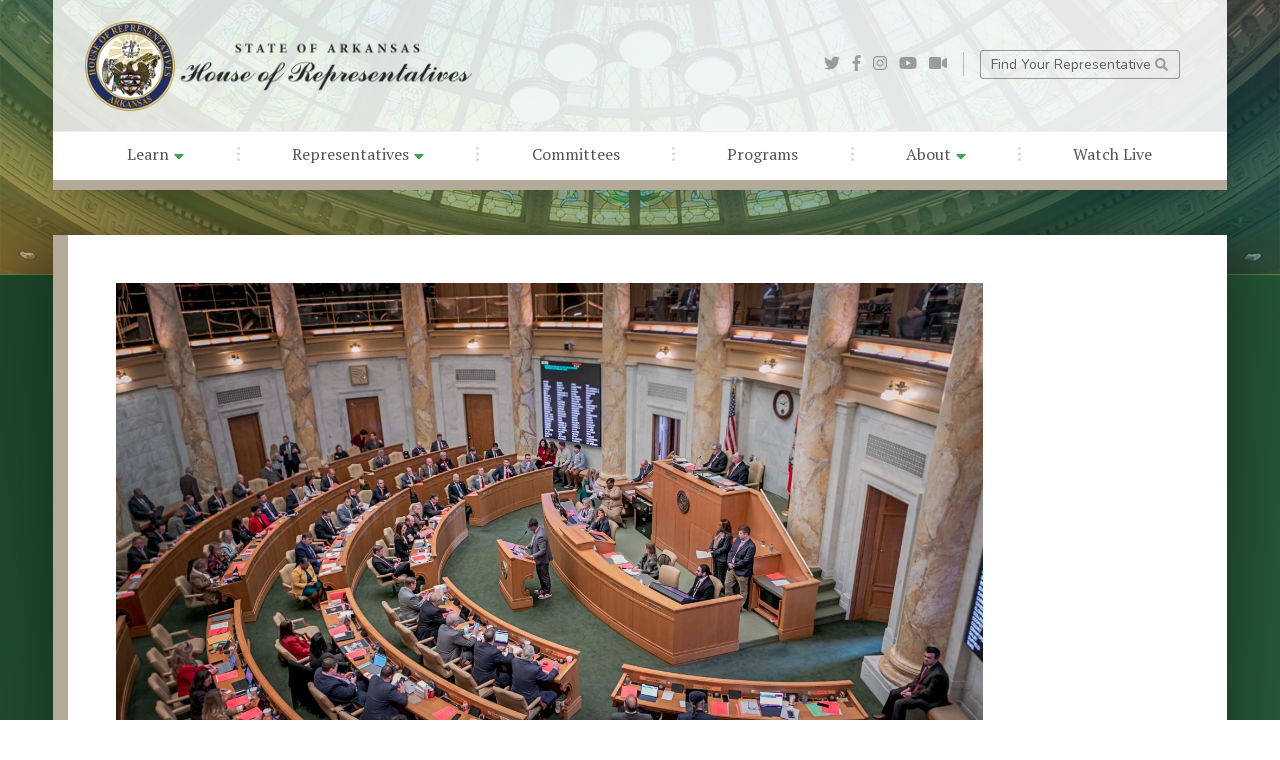

--- FILE ---
content_type: text/html; charset=UTF-8
request_url: https://arkansashouse.org/news/post/17430/daily-summary-for-wednesday-february-8-2023
body_size: 22303
content:
<!DOCTYPE html>
<html lang="en">
  <head>
    <meta charset="utf-8">
    <meta http-equiv="X-UA-Compatible" content="IE=edge">
    <meta name="viewport" content="width=device-width, initial-scale=1">
    <meta name="description" content="Daily Summary for Wednesday, February 8, 2023">
    <meta name="author" content="">
    <link rel="apple-touch-icon" sizes="57x57" href="/favicon/apple-icon-57x57.png">
    <link rel="apple-touch-icon" sizes="60x60" href="/favicon/apple-icon-60x60.png">
    <link rel="apple-touch-icon" sizes="72x72" href="/favicon/apple-icon-72x72.png">
    <link rel="apple-touch-icon" sizes="76x76" href="/favicon/apple-icon-76x76.png">
    <link rel="apple-touch-icon" sizes="114x114" href="/favicon/apple-icon-114x114.png">
    <link rel="apple-touch-icon" sizes="120x120" href="/favicon/apple-icon-120x120.png">
    <link rel="apple-touch-icon" sizes="144x144" href="/favicon/apple-icon-144x144.png">
    <link rel="apple-touch-icon" sizes="152x152" href="/favicon/apple-icon-152x152.png">
    <link rel="apple-touch-icon" sizes="180x180" href="/favicon/apple-icon-180x180.png">
    <link rel="icon" type="image/png" sizes="192x192"  href="/favicon/android-icon-192x192.png">
    <link rel="icon" type="image/png" sizes="32x32" href="/favicon/favicon-32x32.png">
    <link rel="icon" type="image/png" sizes="96x96" href="/favicon/favicon-96x96.png">
    <link rel="icon" type="image/png" sizes="16x16" href="/favicon/favicon-16x16.png">
    <link rel="manifest" href="/favicon/manifest.json">
    <meta name="msapplication-TileColor" content="#ffffff">
    <meta name="msapplication-TileImage" content="/favicon/ms-icon-144x144.png">
    <meta name="theme-color" content="#ffffff">

    <title>Daily Summary for Wednesday, February 8, 2023 - Arkansas House of Representatives</title>

        <link rel="canonical" href="https://arkansashouse.org/news/post/17430/daily-summary-for-wednesday-february-8-2023" />

    <!-- <meta property="fb:app_id" content="1506914376207450" /> -->
    <meta property="og:title" content="Daily Summary for Wednesday, February 8, 2023" />
            <meta property="og:image" content="https://arkansashouse.orghttps://www.arkansashouse.org/storage/18418/summary%20for%202-8.jpg" />
        <meta property="og:image:width" content="1600" />
        <meta property="og:image:height" content="1066" />
        <meta property="og:url" content="https://arkansashouse.org/news/post/17430/daily-summary-for-wednesday-february-8-2023" />
    <meta property="og:site_name" content="Arkansas House of Representatives" />
    <meta property="og:description" content="On Wednesday, the House passed HCR1007. The resolution provides for an extension of the current session. It calls for the General Assembly to recess on April 7 and to adjourn Sine Die on May 1.The Hou..." />
    <meta property="og:type" content="article" />

    <!-- Twitter card -->
    <meta name="twitter:card" content="summary_large_image">
    <meta name="twitter:site" content="@arkansashouse">
    <meta name="twitter:title" content="Daily Summary for Wednesday, February 8, 2023">
    <meta name="twitter:description" content="On Wednesday, the House passed HCR1007. The resolution provides for an extension of the current sess...">
            <meta name="twitter:image" content="https://arkansashouse.orghttps://www.arkansashouse.org/storage/18418/summary%20for%202-8.jpg">
    
    <link rel="stylesheet" href="/components/bootstrap/dist/css/bootstrap.min.css">
    <script defer src="/components/fontawesome/5.3.1/js/all.min.js"></script>
    <script defer src="/components/fontawesome/5.3.1/js/v4-shims.min.js"></script>
    <script>
      window.FontAwesomeConfig = {
        searchPseudoElements: true
      }
    </script>
    <link href="https://fonts.googleapis.com/css?family=Nunito:200,300,400,700|PT+Serif" rel="stylesheet">
    <link rel="stylesheet" href="/components/unslider/dist/css/unslider.css">
    <link rel="stylesheet" href="/components/unslider/dist/css/unslider-dots.css">
    <link href="/components/wufoo/wufoo.css" rel="stylesheet">
    <link href="/css/main.css" rel="stylesheet">
            <link href="/components/wysiwyg-editor/css/froala_editor.css" rel="stylesheet">
        <link href="/components/swipebox/css/swipebox.css" rel="stylesheet">
        <link href="/css/custom.css" rel="stylesheet">
            <link href="/css/interior.css?v=3" rel="stylesheet">
        <link href="/css/responsive.css?v=3" rel="stylesheet">


    

    
    
    <script>
  (function(i,s,o,g,r,a,m){i['GoogleAnalyticsObject']=r;i[r]=i[r]||function(){
  (i[r].q=i[r].q||[]).push(arguments)},i[r].l=1*new Date();a=s.createElement(o),
  m=s.getElementsByTagName(o)[0];a.async=1;a.src=g;m.parentNode.insertBefore(a,m)
  })(window,document,'script','//www.google-analytics.com/analytics.js','ga');

  ga('create', 'UA-12773160-1', 'arkansashouse.org');
  ga('send', 'pageview');

</script>
  </head>

  <body class="interior">

    <div id="nav-container" class="container-fluid px-0">
    <div id="nav-row" class="row ml-auto mr-auto no-gutters justify-content-center">
        
        <div id="nav-col" class="col-12 col-md-11 col-lg-11 col-xl-11 align-self-center px-0 py-0">

            
            <nav class="navbar navbar-sticky navbar-expand-lg navbar-light px-0 pt-3 pb-0">
                
                <div id="nav-top" class="row w-100 no-gutters align-items-center justify-content-between">
                    
                    <div id="nav-logo" class="col-12 col-lg-6 align-self-center align-items-center justify-content-start text-left">

                        <a class="pb-0 navbar-brand" href="/">
                            <img src="/img/logo-color-font.png" alt="Arkansas House of Representatives" class="img-fluid" />
                        </a>
                        

                    </div>
                    
                    <div id="nav-subnav" class="col-12 col-lg-6 align-self-center align-items-center justify-content-end">

                        <div id="nav-social" class="mr-0 mr-lg-3 pr-0 pr-lg-3">
                            <a target="_blank" href="https://twitter.com/arkansashouse"><i class="fab fa-twitter"></i></a>
                            <a target="_blank" href="https://www.facebook.com/ArkansasHouse"><i class="fab fa-facebook-f"></i></a>
                            <a target="_blank" href="http://instagram.com/arkansashouse"><i class="fab fa-instagram"></i></a>
                            <a target="_blank" href="http://www.youtube.com/user/ArkansasHouseofReps"><i class="fab fa-youtube"></i></a>
                            <a target="_blank" href="/watch-live"><i class="fas fa-video"></i></a>
                        </div>
                        <div id="nav-aux">
                                                        <a href="https://arkansashouse.org/learn/district-map">Find Your Representative <i class="fas fa-search"></i></a>
                            <a href="#"></a>
                        </div>
                        <button class="navbar-toggler" type="button" data-toggle="collapse" data-target="#navbarSupportedContent" aria-controls="navbarSupportedContent" aria-expanded="false" aria-label="Toggle navigation">
                            <span class="navbar-toggler-icon"></span>
                        </button>

                    </div>
                </div>

                
                <div id="navbarSupportedContent" class="collapse navbar-collapse">
                    <ul class="navbar-nav w-100 mx-0 px-5 py-0">
                        <li class="nav-item "><a target=_self href="/news" class="nav-link">Learn <i class="fas fa-caret-down"></i></a>
                    <ul class="dropdown-nav">
                                    <li class="nav-item"><a target=_self href="/news" class="nav-link ">News</a></li>
                                    <li class="nav-item"><a target=_self href="/calendar" class="nav-link ">Events</a></li>
                                    <li class="nav-item"><a target=_self href="https://www.arkansashouse.org/learn/faqs" class="nav-link ">FAQs</a></li>
                                    <li class="nav-item"><a target=_self href="https://www.arkansashouse.org/learn/resources" class="nav-link ">Resources</a></li>
                                    <li class="nav-item"><a target=_self href="https://www.arkansashouse.org/learn/district-map" class="nav-link ">District Map</a></li>
                            </ul>
            </li>
			<li class="sep"><i class="fal fa-ellipsis-v"></i></li>
	    <li class="nav-item "><a target=_self href="/representatives/members" class="nav-link">Representatives <i class="fas fa-caret-down"></i></a>
                    <ul class="dropdown-nav">
                                    <li class="nav-item"><a target=_self href="https://www.arkansashouse.org/representatives/members" class="nav-link ">Members</a></li>
                                    <li class="nav-item"><a target=_self href="https://www.arkansashouse.org/representatives/meet-the-speaker" class="nav-link ">Meet the Speaker</a></li>
                                    <li class="nav-item"><a target=_self href="https://www.arkansashouse.org/representatives/leadership" class="nav-link ">Leadership</a></li>
                                    <li class="nav-item"><a target=_self href="https://www.arkansashouse.org/representatives/speaker-archive" class="nav-link ">Speaker Archive</a></li>
                            </ul>
            </li>
			<li class="sep"><i class="fal fa-ellipsis-v"></i></li>
	    <li class="nav-item "><a target=_self href="/learn/resources/category/1/committees" class="nav-link">Committees</a>
            </li>
			<li class="sep"><i class="fal fa-ellipsis-v"></i></li>
	    <li class="nav-item "><a target=_self href="https://www.arkansashouse.org/programs" class="nav-link">Programs</a>
            </li>
			<li class="sep"><i class="fal fa-ellipsis-v"></i></li>
	    <li class="nav-item "><a target=_self href="/about/the-house" class="nav-link">About <i class="fas fa-caret-down"></i></a>
                    <ul class="dropdown-nav">
                                    <li class="nav-item"><a target=_self href="https://www.arkansashouse.org/about/the-house" class="nav-link ">About</a></li>
                                    <li class="nav-item"><a target=_self href="https://www.arkansashouse.org/about/house-staff" class="nav-link ">House Staff</a></li>
                                    <li class="nav-item"><a target=_self href="https://www.arkansashouse.org/about/contact-us" class="nav-link ">Contact Us</a></li>
                            </ul>
            </li>
			<li class="sep"><i class="fal fa-ellipsis-v"></i></li>
	    <li class="nav-item "><a target=_self href="https://www.arkansashouse.org/watch-live" class="nav-link">Watch Live</a>
            </li>

                    </ul>
                </div>
            </nav>
            

        </div>
    </div>
</div>

    
    <section aria-label="Interior Header Section" id="bg-header" class="container-fluid px-0 ">
        <div class="row no-gutters">
            <div id="content-container" class="col-12 px-0 py-0"> </div>
        </div>
    </section>

    
    <section aria-label="Content Section" id="content" class="container-fluid px-0">
        <div class="row ml-auto mr-auto no-gutters justify-content-center">
            <div id="content-container" class="col-12 col-lg-11 align-self-center px-0 pt-5">

                <div id="content-body" class="row no-gutters">
                    <div class="col-12 col-lg-9 col-xl-10 px-4 py-4 px-lg-5 py-lg-5 content ">
                                                    

    


        <div id="news-post" class="row no-gutters">
        <div class="col-12 post detail">

                            <div class="row no-gutters post-image blocked">
                    <div class="col-12 px-0 py-0">
                        <img src="https://www.arkansashouse.org/storage/18418/summary%20for%202-8.jpg" alt="" class="img-fluid" />
                    </div>
                </div>
                <div class="post-content">
                    
                    <span class="category">
                                                                                                                        District Daily Summary
                                                                                                        </span>
                    <h2 class="post-title">Daily Summary for Wednesday, February 8, 2023</h2>
                    <span class="date">
                        <time>Wednesday, February 8, 2023</time>
                    </span>
                                                                    <div class="row no-gutters align-items-center mt-3 author">
                            <div class="col align-self-center author-photo" style="background-image: url('https://www.arkansashouse.org/storage/24093/Carol-Dalby-001.jpg');">
                                <a href="https://arkansashouse.org/district/100" title="Carol Dalby">Carol Dalby</a>
                            </div>
                            <div class="col px-3 align-self-center author-details">
                                <h6>Author</h6>
                                <h5>
                                    <a href="https://arkansashouse.org/district/100" title="Carol Dalby">Carol Dalby</a> <i class="far fa-external-link"></i>
                                </h5>
                            </div>
                        </div>
                    
                                    </div>
            
            <div class="post-body">
                <div class="user-html"><div class="user-html"><div class="user-html"><p>On Wednesday, the House passed <a href="https://www.arkleg.state.ar.us/Bills/FTPDocument?path=%2FBills%2F2023R%2FPublic%2FHCR1007.pdf" rel="noopener noreferrer" target="_blank">HCR1007</a>. The resolution provides for an extension of the current session. It calls for the General Assembly to recess on April 7 and to adjourn Sine Die on May 1.</p><p>The House also passed the following:</p><p><a href="https://www.arkleg.state.ar.us/Bills/FTPDocument?path=%2FBills%2F2023R%2FPublic%2FHB1210.pdf" rel="noopener noreferrer" target="_blank">HB1210</a>-This bill removes a tax credit requirement of recertification for individuals with a developmental disability that is expected to continue indefinitely.</p><p><a href="https://www.arkleg.state.ar.us/Bills/FTPDocument?path=%2FBills%2F2023R%2FPublic%2FHB1185.pdf" rel="noopener noreferrer" target="_blank">HB1185</a>-This bill states that a student who attended preschool in a non-resident school district for at least one year before kindergarten will not count against that school’s 3% cap of non-residents under the School Choice Act of 2015.</p><p><a href="https://www.arkleg.state.ar.us/Bills/FTPDocument?path=%2FBills%2F2023R%2FPublic%2FHB1161.pdf">HB1161</a>-This bill creates the Support for Pregnant and Parenting Students Act. It allows pregnant and parenting students to have an additional 10 days of excused absence for a parenting mother and father after the birth of their child.</p><p><a href="https://www.arkleg.state.ar.us/Bills/FTPDocument?path=%2FBills%2F2023R%2FPublic%2FHB1197.pdf" rel="noopener noreferrer" target="_blank">HB1197</a>-This bill would disqualify a claimant from collecting unemployment compensation benefits for any week that the claimant fails to respond to an offer of employment or fails to appear for a previously scheduled job interview.</p><p><a href="https://www.arkleg.state.ar.us/Bills/FTPDocument?path=%2FBills%2F2023R%2FPublic%2FSB6.pdf" rel="noopener noreferrer" target="_blank">SB6</a>-This bill creates a lifetime certificate of license for contractors who have reached the age of 65 and have been licensed as a contractor for at least 12 years.</p><p>The House will reconvene on Thursday at 1 p.m.</p></div></div></div>
            </div>

            
            <div class="post-body">
                                    <div class="mt-6 post-tags">
                        Tags: <a href="https://arkansashouse.org/news/tagged/16/district-daily-summary">District Daily Summary</a>
                    </div>
                            </div>

            <div style="display: flex;">
                                    <div class="post-footer" style="margin-right:20px;">
                        <a href="javascript:history.back();" title="Back to News" class="btn btn3d btn-primary"><i class="fas fa-angle-left"></i> Return to News</a>
                    </div>
                    
                                    <div class="post-footer">
                        <a target="_blank" href="https://arkansashouse.org/news/17430/download-news-letter-as-pdf" title="Back to News" class="btn btn3d btn-primary"> Download Newsletter</a>
                    </div>
                            </div>

        </div>
    </div>

                                            </div>
                                    </div>

            </div>
        </div>
    </section>


    <section aria-label="Footer Section" id="footer" class="container-fluid px-0">
        <div class="row no-gutters">
            <div id="footer-container" class="col-12 px-6 py-6">

                <div class="row align-items-center">
                	<div class="col-12 col-md-6 col-lg-3 align-self-center text-center brand">

                		<a class="mb-2 pb-0 footer-brand" href="/">
                            <img src="/img/logo-color2.png" alt="Arkansas House of Representatives" class="img-fluid" />
                        </a>
                        <a href="/" class="footer-brand-link">Arkansas<br />House of Representatives</a>
                        <p>The Arkansas House of Representatives, along with the Arkansas Senate, compose the legislative branch of state government. Combined, the two bodies form the Arkansas General Assembly.</p>

                	</div>
                	<div class="col-12 col-md-6 col-lg-3 col-xl-2 align-self-center pl-lg-4 renav">
                		<ul>
                			<li><a href="/representatives/meet-the-speaker">Meet The Speaker</a>
							<li><a href="/representatives/leadership">House Leadership</a>
							<li><a href="/representatives/speaker-archive">Past Speakers Of The House</a>
                            <li><a href="/representatives/members">Representatives</a>
                            <li><a href="/about/house-staff">House Staff</a>
							<li><a href="/learn/district-map">District Map</a>
							<li><a target="_blank" href="https://portal.arkansas.gov/pages/acceptable-use/#accessibility">Accessibility</a>
							<li><a target="_blank" href="https://portal.arkansas.gov/pages/acceptable-use/#privacy">Privacy Policy</a>
                            <li><a target="_blank" href="https://portal.arkansas.gov/pages/acceptable-use/#security">Security Statement</a>
							<li><a target="_blank" href="https://portal.arkansas.gov/pages/acceptable-use/#acceptable">Acceptable Use</a>
                		</ul>
                	</div>
                	<div class="col-12 col-md-6 col-lg-3 col-xl-2 align-self-center pl-lg-4 renav">
                		<ul>
							<li><a href="/learn/events">Calendar</a>
                            <li><a href="/learn/resources">Information Resources</a>
							<li><a href="/learn/news">News Releases</a>
							<li><a href="/learn/faqs">FAQs</a>
							<li><a href="/about/contact-us">Contact Us</a>
							<li><a href="/learn/resources/category/1/committees">Committees</a>
							<li><a href="/programs">Programs</a>
							<li><a href="/about/the-house">About</a>
							<li><a href="/watch-live">Watch Live</a>
                		</ul>
                	</div>
                	<div class="col-12 col-md-6 col-lg-3 col-xl-5 align-self-center pl-lg-5 rep">
                		<span class="rep-heading">Find Your Representative</span>

                        <form action="https://arkansashouse.org/learn/district-map" class="form-inline">
                            <label class="sr-only" for="inlineFormInputAddress">Street, City, State</label>
                            <input type="text" name="addr" class="form-control mb-2 mr-sm-2" id="inlineFormInputAddress" placeholder="Street, City, State">

                            <label class="sr-only" for="inlineFormInputZip">Zip Code</label>
                            <input type="text" name="zip" class="form-control mb-2 mr-sm-2" id="inlineFormInputZip" placeholder="Zip Code">

                            <button type="submit" class="mb-2 btn btn-primary"><i class="fas fa-search"></i> Search</button>
                        </form>

                        <a href="https://arkansashouse.org/learn/district-map" title="View District Map"> <i class="fas fa-puzzle-piece"></i> View District Map</a>

                        <hr>

                        <div id="footer-social" class="">
                            <a target="_blank" href="https://twitter.com/arkansashouse"><i class="fab fa-twitter"></i></a>
                            <a target="_blank" href="https://www.facebook.com/ArkansasHouse"><i class="fab fa-facebook-f"></i></a>
                            <a target="_blank" href="https://instagram.com/arkansashouse"><i class="fab fa-instagram"></i></a>
                            <a target="_blank" href="https://www.youtube.com/user/ArkansasHouseofReps"><i class="fab fa-youtube"></i></a>
                        </div>

                        <p>Copyright &copy;2025 Arkansas House of Representatives. All Rights Reserved.</p>
                	</div>
                </div>

            </div>
        </div>
    </section><!-- /footer -->

            <script src="/components/jquery/jquery-2.1.1.js" type="text/javascript"></script>
        <script src="/components/jquery/jquery.mobile.custom.min.js" type="text/javascript"></script>
        <script src="/components/popper.js/dist/umd/popper.min.js"></script>
        <script src="/components/bootstrap/dist/js/bootstrap.min.js"></script>
        <script src="/components/unslider/dist/js/unslider-min.js"></script>
                    <script src="/components/swipebox/js/jquery.swipebox.js"></script>
                <script src="/js/all.js"></script>
    
    

    
  </body>
</html>


--- FILE ---
content_type: text/css
request_url: https://arkansashouse.org/css/main.css
body_size: 15685
content:
/* @import url(http://fonts.googleapis.com/css?family=Montserrat:400,700); */
html, body {
  position: relative;
  width: 100%;
  overflow-x: hidden; }

/* ==========================================================================
Base Styles, Bootstrap Modifications & Fonts Import
========================================================================== */
::-moz-selection {
  background: #f2c2c9;
  color: #a4003a;
  text-shadow: none; }

::selection {
  background: #16a085;
  color: #a4003a;
  text-shadow: none; }

hr {
  display: block;
  height: 1px;
  border: 0;
  border-top: 1px solid #ccc;
  margin: 1em 0;
  padding: 0; }

.mt-40 {
  margin-top: 40px; }

.mb-40 {
  margin-bottom: 40px; }

.mt-80 {
  margin-top: 80px; }

.mb-80 {
  margin-bottom: 80px; }

.no-padding {
  padding-left: 0px;
  padding-right: 0px; }

.no-padding-left {
  padding-left: 0px;
  /*padding-right: 25px;*/ }

.no-padding-right {
  /*padding-left: 25px;*/
  padding-right: 0px; }

.normal-padding {
  padding-left: 15px;
  padding-right: 15px; }

.px-6 {
  padding-right: 4rem !important;
  padding-left: 4rem !important }

.py-6 {
  padding-top: 4rem !important;
  padding-bottom: 4rem !important }

.pt-6 {
  padding-top: 4rem !important }

.pr-6 {
  padding-right: 4rem !important }

.pb-6 {
  padding-bottom: 4rem !important }

.pl-6 {
  padding-left: 4rem !important }

.px-7 {
  padding-right: 5rem !important;
  padding-left: 5rem !important }

.py-7 {
  padding-top: 5rem !important;
  padding-bottom: 5rem !important }

.pt-7 {
  padding-top: 5rem !important }

.pr-7 {
  padding-right: 5rem !important }

.pb-7 {
  padding-bottom: 5rem !important }

.pl-7 {
  padding-left: 5rem !important }

@media (max-width: 576px) {  /* SM */
}
@media (max-width: 768px) {  /* MD */
}
@media (min-width: 992px) {  /* LG */
  .p-lg-6  { padding: 4rem !important; }
  .pt-lg-6 { padding-top: 4rem !important; }
  .pr-lg-6 { padding-right: 4rem !important; }
  .pb-lg-6 { padding-bottom: 4rem !important; }
  .pl-lg-6 { padding-left: 4rem !important; }
  .px-lg-6 {
    padding-right: 4rem !important;
    padding-left: 4rem !important;
  }
  .py-lg-6 {
    padding-top: 4rem !important;
    padding-bottom: 4rem !important;
  }

  .p-lg-7  { padding: 5rem !important; }
  .pt-lg-7 { padding-top: 5rem !important; }
  .pr-lg-7 { padding-right: 5rem !important; }
  .pb-lg-7 { padding-bottom: 5rem !important; }
  .pl-lg-7 { padding-left: 5rem !important; }
  .px-lg-7 {
    padding-right: 5rem !important;
    padding-left: 5rem !important;
  }
  .py-lg-7 {
    padding-top: 5rem !important;
    padding-bottom: 5rem !important;
  }
}
@media (min-width: 1200px) { /* XL */
  .p-xl-6  { padding: 4rem !important; }
  .pt-xl-6 { padding-top: 4rem !important; }
  .pr-xl-6 { padding-right: 4rem !important; }
  .pb-xl-6 { padding-bottom: 4rem !important; }
  .pl-xl-6 { padding-left: 4rem !important; }
  .px-xl-6 {
    padding-right: 4rem !important;
    padding-left: 4rem !important;
  }
  .py-xl-6 {
    padding-top: 4rem !important;
    padding-bottom: 4rem !important;
  }

  .p-xl-7  { padding: 5rem !important; }
  .pt-xl-7 { padding-top: 5rem !important; }
  .pr-xl-7 { padding-right: 5rem !important; }
  .pb-xl-7 { padding-bottom: 5rem !important; }
  .pl-xl-7 { padding-left: 5rem !important; }
  .px-xl-7 {
    padding-right: 5rem !important;
    padding-left: 5rem !important;
  }
  .py-xl-7 {
    padding-top: 5rem !important;
    padding-bottom: 5rem !important;
  }
}

.videoWrapper {
  position: relative;
  padding-bottom: 56.25%; /* 16:9 */
  padding-top: 25px;
  height: 0; }

.videoWrapper iframe {
  position: absolute;
  top: 0;
  left: 0;
  width: 100%;
  height: 100%; }

.intrinsic-container {
  position: relative;
  height: 0;
  overflow: hidden; }

.intrinsic-container-16x9 { /* 16x9 Aspect Ratio */
  padding-bottom: 56.25%; }

.intrinsic-container-4x3 { /* 4x3 Aspect Ratio */
  padding-bottom: 75%; }

.intrinsic-container iframe {
  position: absolute;
  top:0;
  left: 0;
  width: 100%;
  height: 100%; }

/* ==========================================================================
General styles
========================================================================== */
body {
  font-family: 'Montserrat', sans-serif;
  font-weight: 400;
  font-size: 16px;
  -webkit-font-smoothing: antialiased;
  -webkit-overflow-scrolling: touch; }

h1, h2, h3, h4, h5, h6 {
  margin: 0 0 25px 0;
  padding: 0;
  height: auto;
}
h1 {
  color: #222;
  font-size: 66px;
  font-weight: 400;
  line-height: 60px;
  letter-spacing: -0.05cm;
}
h2 {
  color: #222;
  font-size: 50px;
  font-weight: 300;
  line-height: 50px;
  letter-spacing: -0.07cm;
}
h3 {
  color: #222;
  font-size: 40px;
  font-weight: 300;
  line-height: 40px;
  letter-spacing: -0.06cm;
}
h4 {
  color: #222;
  font-size: 26px;
  font-weight: 400;
  line-height: 30px;
  letter-spacing: -0.03cm;
}
h5 {
  color: #222;
  font-size: 28px;
  font-weight: 600;
  line-height: 28px;
  letter-spacing: -0.01cm;
}
h6 {
  color: #222;
  font-size: 17px;
  font-weight: 700;
  line-height: 17px;
  letter-spacing: -0.02cm;
  text-transform: uppercase;
}
ul, ol {
  margin: 0 0 20px 0;
  padding: 0 0 0 20px;
  color: #555;
  font-size: 15px;
  font-weight: 400;
  line-height: 19px;
  letter-spacing: 0cm;
}
ul li, ol li {}
blockquote {
  color: #333;
  font-size: 18px;
  font-weight: 400;
  line-height: 22px;
  letter-spacing: 0cm;
}
p {
  margin: 0 0 25px 0;
  padding: 0;
  height: auto;
  color: #555;
  font-size: 15px;
  font-weight: 400;
  line-height: 19px;
  letter-spacing: 0cm;
}
a {
  color: #123456;
  font-weight: 600;
  text-decoration: underline;
}
a:hover {
  color: #123456;
  font-weight: 600;
  text-decoration: none;
}
.btn.btn-primary {
  display: inline-table;
  margin: 0;
  padding: 8px 30px;
  background-color: #555;
  border: 0;
  -moz-border-radius: 0px;
  -webkit-border-radius: 0px;
  border-radius: 0px;
  color: #fff;
  font-size: 15px;
  font-weight: 600;
  line-height: 16px;
  letter-spacing: 0cm;
  text-decoration: none;
  white-space: normal !important;
  -webkit-transition: all 0.3s ease-in-out;
  -moz-transition: all 0.3s ease-in-out;
  -o-transition: all 0.3s ease-in-out;
  transition: all 0.3s ease-in-out;
}
.btn.btn-primary:hover {
  background-color: #222;
  border: 0;
  text-decoration: none;
  -webkit-transition: all 0.3s ease-in-out;
  -moz-transition: all 0.3s ease-in-out;
  -o-transition: all 0.3s ease-in-out;
  transition: all 0.3s ease-in-out;
}
.btn-inline {
  display: inline-table !important;
  margin-right: 10px !important;
}
.pager {
  padding-left: 0;
  margin: 20px 0;
  text-align: center;
  list-style: none;
}
.pager li > a,
.pager li > span {
  display: inline-block;
  height: 40px;
  background-color: #444;
  border: 1px solid transparent;
  -moz-border-radius: 25px;
  -webkit-border-radius: 25px;
  border-radius: 25px;
  color: #fff;
  font-size: 20px;
  font-weight: 400;
  line-height: 24px;
  letter-spacing: 0cm;
  text-align: center;
  -webkit-transition: all 0.3s ease-in-out;
  -moz-transition: all 0.3s ease-in-out;
  -o-transition: all 0.3s ease-in-out;
  transition: all 0.3s ease-in-out;
}
.pager li.disabled > a,
.pager li.disabled > span {
  background-color: #ddd;
}
.pager li > a:hover,
.pager li > a:focus {
  text-decoration: none;
  background-color: #222;
  -webkit-transition: all 0.3s ease-in-out;
  -moz-transition: all 0.3s ease-in-out;
  -o-transition: all 0.3s ease-in-out;
  transition: all 0.3s ease-in-out;
}

/* ==========================================================================
News Sections
========================================================================== */


/* ==========================================================================
Navigation
========================================================================== */
.navbar.navbar-default {
  background-color: transparent;
  /*background: rgb(191,30,46);
  background: -moz-linear-gradient(-45deg, rgba(191,30,46,1) 0%, rgba(166,25,46,1) 100%);
  background: -webkit-linear-gradient(-45deg, rgba(191,30,46,1) 0%,rgba(166,25,46,1) 100%);
  background: linear-gradient(135deg, rgba(191,30,46,1) 0%,rgba(166,25,46,1) 100%);
  filter: progid:DXImageTransform.Microsoft.gradient( startColorstr='#bf1e2e', endColorstr='#a6192e',GradientType=1 );*/
  border-bottom: 0;
  padding: 15px 0 10px 0;
  /*-webkit-box-shadow: 0px 0px 60px rgba(0,0,0,0.6);
  -moz-box-shadow: 0px 0px 60px rgba(0,0,0,0.6);
  box-shadow: 0px 0px 60px rgba(0,0,0,0.6);*/
}
.navbar.navbar-default .container-fluid {
  margin: 0;
  padding: 0;
}
.navbar.navbar-scrolled { background-color: rgba(0,0,0,0.5); }
.navbar.navbar-relative { background-color: rgba(0,0,0,0.5); }
.navbar-default .navbar-nav > li > a {
  color: #fff;
  font-size: 18px;
  font-weight: 400;
  line-height: 18px;
  letter-spacing: 0cm;
  text-decoration: none;
  -webkit-transition: all 0.3s ease-in-out;
  -moz-transition: all 0.3s ease-in-out;
  -o-transition: all 0.3s ease-in-out;
  transition: all 0.3s ease-in-out;
}
.navbar-default .navbar-nav > li > a:hover {
  color: #fff;
  background-color: rgba(0,0,0,0.4);
  text-decoration: none;
  -webkit-transition: all 0.3s ease-in-out;
  -moz-transition: all 0.3s ease-in-out;
  -o-transition: all 0.3s ease-in-out;
  transition: all 0.3s ease-in-out;
}
.navbar-default .navbar-nav > li > a:active,
.navbar-default .navbar-nav > li > a:focus {
  color: #fff !important;
}
.navbar-default .navbar-nav > li > a i.fa {
  padding-left: 3px;
  color: rgba(55,155,255,1);
  font-size: 13px;
  -webkit-transition: all 0.3s ease-in-out;
  -moz-transition: all 0.3s ease-in-out;
  -o-transition: all 0.3s ease-in-out;
  transition: all 0.3s ease-in-out;
}
.navbar-default .navbar-nav > li > a:hover i.fa {
  color: rgba(255,255,255,0.6);
  font-size: 13px;
  -webkit-transition: all 0.3s ease-in-out;
  -moz-transition: all 0.3s ease-in-out;
  -o-transition: all 0.3s ease-in-out;
  transition: all 0.3s ease-in-out;
}
.navbar ul.dropdown-nav {
  position: absolute;
  left: -99999em;
  background: rgba(0,0,0,0.9);
  /*background: -moz-linear-gradient(-45deg, rgba(52,52,52,0.92) 0%, rgba(37,37,37,0.92) 100%);
  background: -webkit-linear-gradient(-45deg, rgba(52,52,52,0.92) 0%,rgba(37,37,37,0.92) 100%);
  background: linear-gradient(135deg, rgba(52,52,52,0.92) 0%,rgba(37,37,37,0.92) 100%);
  filter: progid:DXImageTransform.Microsoft.gradient( startColorstr='#eb343434', endColorstr='#eb252525',GradientType=1 );*/
  width: 240px;
  list-style: none;
  padding: 10px 0;
  border: 0px;
  -webkit-box-shadow: 4px 8px 30px rgba(0,0,0,0.6);
  -moz-box-shadow: 4px 8px 30px rgba(0,0,0,0.6);
  box-shadow: 4px 8px 30px rgba(0,0,0,0.6);
  z-index: 1000;
}
.navbar li:hover .dropdown-nav { left: auto; }
.navbar .dropdown-nav li a {
  display: block;
  padding: 8px 20px;
  border: 0px;
  color: #fff;
  font-size: 16px;
  font-weight: 400;
  line-height: 16px;
  letter-spacing: 0cm;
  text-decoration: none;
  -webkit-transition: all 0.2s ease-in-out;
  -moz-transition: all 0.2s ease-in-out;
  -o-transition: all 0.2s ease-in-out;
  transition: all 0.2s ease-in-out;
}
.navbar .dropdown-nav li a:hover {
  color: #fff;
  text-decoration: none;
  background-color: rgba(88,88,90,0.45);
  -webkit-transition: all 0.2s ease-in-out;
  -moz-transition: all 0.2s ease-in-out;
  -o-transition: all 0.2s ease-in-out;
  transition: all 0.2s ease-in-out;
}

/* ==========================================================================
Unslider
========================================================================== */
.unslider { position: relative; }
.unslider-arrow {
  display: block;
  width: 32px;
  height: 32px;
  top: 55%;
  right: -50px;
  left: auto;
  margin-top: -16px;
  overflow: hidden;
  background: rgba(0, 0, 0, 0.2) no-repeat 50% 50%;
  background-image: url("[data-uri]");
  background-size: 7px 11px;
  border-radius: 32px;
  text-indent: -999em;
  opacity: .6;
  transition: opacity .2s;
}
.unslider-arrow.prev {
  left: 20px;
  right: auto;
  -ms-transform: rotate(-180deg);
  transform: rotate(-180deg);
}
.slide {
  text-align: center;
  background-attachment: relative;
  background-position: center center;
  width: 100%;
  -webkit-background-size: 100%;
  -moz-background-size: 100%;
  -o-background-size: 100%;
  background-size: 100%;
  -webkit-background-size: cover;
  -moz-background-size: cover;
  -o-background-size: cover;
  background-size: cover;
}
#slider {
  position: relative;
  width: 100%;
  height: auto;
  margin: 0;
  padding: 0;
  overflow: hidden;
}
#slider #unslider {
  min-height: 900px;
  height: 900px;
  z-index: 20;
  overflow: hidden;
}
#slider #unslider ul {
  list-style: none !important;
  margin: 0 !important;
  padding: 0 !important;
}
#slider #unslider .slide {
  min-height: 900px;
  padding-top: 0px !important;
  -webkit-background-size: cover;
  -moz-background-size: cover;
  -o-background-size: cover;
  background-size: cover;
  background-attachment: fixed;
  background-position: bottom center;
}
#slider .unslider-nav {
  background-color: transparent;
  position: absolute;
  top: 96%;
  left: 50%;
  -webkit-transform: translate(-50%, -50%);
  -ms-transform: translate(-50%, -50%);
  transform: translate(-50%, -50%);
  z-index: 21;
}
#slider .unslider-nav ol li {
  width: 10px;
  height: 10px;
  -moz-border-radius: 9px;
  -webkit-border-radius: 9px;
  border-radius: 9px;
  border: 2px solid #fff;
}
.unslider-nav ol li.unslider-active {
  border: 2px solid transparent !important;
  background: rgba(255,255,255,0.65);
}
.unslider-arrow.prev {
  left: 40px;
  z-index: 50;
}
.unslider-arrow.next {
  right: 40px;
  z-index: 50;
}
#slider #slider-overlay {
  position: absolute;
  margin: 0 auto;
  padding: 0;
  width: 100%;
  top: 50%;
  left: 50%;
  -webkit-transform: translate(-50%, -50%);
  -ms-transform: translate(-50%, -50%);
  transform: translate(-50%, -50%);
  z-index: 25;
  -webkit-transition: all 0.3s ease-in-out;
  -moz-transition: all 0.3s ease-in-out;
  -o-transition: all 0.3s ease-in-out;
  transition: all 0.3s ease-in-out;
  text-align: center;
}
#slider #slider-bottom {
  position: absolute;
  margin: 0 auto;
  padding: 0;
  width: 100%;
  bottom: 10%;
  left: 0;
  /*-webkit-transform: translate(-50%, -12%);
  -ms-transform: translate(-50%, -12%);
  transform: translate(-50%, -12%);*/
  z-index: 26;
  -webkit-transition: all 0.3s ease-in-out;
  -moz-transition: all 0.3s ease-in-out;
  -o-transition: all 0.3s ease-in-out;
  transition: all 0.3s ease-in-out;
  text-align: center;
  /*background: url('/img/stroke.png') no-repeat;
  -webkit-background-size: cover;
  -moz-background-size: cover;
  -o-background-size: cover;
  background-size: cover;
  background-position: bottom left;*/
}

/* ==========================================================================
Responsive
========================================================================== */
@media (max-width: 1200px) {}
@media (max-width: 991px) {}
@media (max-width: 767px) {}
@media (max-width: 667px) {}
@media (max-width: 532px) {}
@media (max-width: 500px) {
  .navbar {
    position: relative !important;
    margin-bottom: 0 !important; }
}

.fr-video {
    display: block !important;
    position: relative !important;
    overflow: hidden;
    padding-bottom: 56.25%;
    position: relative;
    height: 0;
}
.fr-video iframe {
    left: 0;
    top: 0;
    height: 100%;
    width: 100%;
    position: absolute;
}

/*# sourceMappingURL=main.css.map */


--- FILE ---
content_type: text/css
request_url: https://arkansashouse.org/css/custom.css
body_size: 47269
content:

/*
	font-family: 'PT Serif', serif;
	font-family: 'Nunito', sans-serif;
*/

/* Navigation */
#nav-container {
	position: absolute;
	top: 0;
	left: 0;
}
#nav-container #nav-row {
	position: relative;
}
#nav-container #nav-row #nav-col {
	position: relative;
	border-bottom: 10px solid #B3AA99;
	box-shadow: 4px 8px 30px rgba(0,0,0,0.2);
	z-index: 999;
}
#nav-container #nav-top {
	padding: 0rem 2rem 0 2rem !important;
}
#nav-container #nav-top #nav-logo {
	display: flex;
	-ms-flex-wrap: nowrap;
	flex-wrap: nowrap;
}
#nav-container #nav-top #nav-logo a {
	color: #444;
	font-size: 28px;
	font-weight: 400;
	font-family: 'PT Serif', serif;
	line-height: 28px;
	letter-spacing: -0.02cm;
	text-decoration: none;
}
#nav-container #nav-top #nav-logo .navbar-brand {}
#nav-container #nav-top #nav-logo .navbar-brand img {
	width: auto;
	max-height: 90px;
}
#nav-container #nav-top #nav-subnav {
	display: flex;
	-ms-flex-wrap: nowrap;
	flex-wrap: nowrap;
}
#nav-container #nav-top #nav-social {
	border-right: 1px solid rgba(100,100,100,0.4);
}
#nav-container #nav-top #nav-social a {
	margin-left: 8px;
	color: rgba(100,100,100,0.6);
	text-decoration: none;
	-webkit-transition: all 0.3s ease-in-out;
	-moz-transition: all 0.3s ease-in-out;
	-o-transition: all 0.3s ease-in-out;
	transition: all 0.3s ease-in-out;
}
#nav-container #nav-top #nav-social a:hover {
	color: #222;
	text-decoration: none;
	-webkit-transition: all 0.3s ease-in-out;
	-moz-transition: all 0.3s ease-in-out;
	-o-transition: all 0.3s ease-in-out;
	transition: all 0.3s ease-in-out;
}
#nav-container #nav-top #nav-aux {}
#nav-container #nav-top #nav-aux a {
	border: 1px solid rgba(100,100,100,0.65);
	border-radius: 3px;
	padding: 0.25rem 0.65rem;
	color: #606061;
    font-size: 14px;
    font-weight: 400;
    font-family: 'Nunito', sans-serif;
    line-height: 14px;
    letter-spacing: 0cm;
    text-decoration: none;
    -webkit-transition: all 0.3s ease-in-out;
	-moz-transition: all 0.3s ease-in-out;
	-o-transition: all 0.3s ease-in-out;
	transition: all 0.3s ease-in-out;
}
#nav-container #nav-top #nav-aux a:nth-of-type(2) {
	margin-left: 10px;
}
body.interior #nav-container #nav-top #nav-aux a:nth-of-type(2) {
	display: inline-table;
	border: 0px;
	border-radius: 0px;
	padding: 0 0;
	width: 1px;
}
#nav-container #nav-top #nav-aux a:nth-of-type(3) {
	display: inline-table;
	border: 0px;
	border-radius: 0px;
	padding: 0 0;
	width: 1px;
}
#nav-container #nav-top #nav-aux a .svg-inline--fa {
	position: relative;
	vertical-align: middle;
	display: inline-table;
	margin-bottom: 1px;
	color: rgba(100,100,100,0.6);
    font-size: 13px;
}
#nav-container #nav-top #nav-aux a:hover {
	background-color: rgba(100,100,100,0.6);
	border-color: transparent;
	color: #fff;
	-webkit-transition: all 0.3s ease-in-out;
	-moz-transition: all 0.3s ease-in-out;
	-o-transition: all 0.3s ease-in-out;
	transition: all 0.3s ease-in-out;
}
#nav-container #nav-top #nav-aux a:hover .svg-inline--fa {
	color: #fff;
	-webkit-transition: all 0.3s ease-in-out;
	-moz-transition: all 0.3s ease-in-out;
	-o-transition: all 0.3s ease-in-out;
	transition: all 0.3s ease-in-out;
}
.navbar {
	/*background: #fff;*/
	background-color: #fff;
    background: -moz-linear-gradient(-45deg, rgba(255,255,255,0.8) 0%, rgba(255,255,255,0.9) 100%);
    background: -webkit-linear-gradient(-45deg, rgba(255,255,255,0.8) 0%,rgba(255,255,255,0.9) 100%);
    background: linear-gradient(135deg, rgba(255,255,255,0.8) 0%,rgba(255,255,255,0.9) 100%);
    filter: progid:DXImageTransform.Microsoft.gradient( startColorstr='#ccffffff', endColorstr='#e6ffffff',GradientType=1 );
	-ms-flex-wrap: wrap;
    flex-wrap: wrap;
    /*box-shadow: 4px 8px 40px rgba(0,0,0,0.35);*/
	z-index: 1000;
}
.navbar-nav {
	display: flex;
    justify-content: space-around;
    border-top: 1px solid rgba(100,100,100,0.1);
    margin-top: 1.25rem !important;
    padding: 0.25rem 2rem !important;
    background-color: #fff;
}
.navbar-nav .nav-link {
	padding: 0.65rem 2rem 0.75rem 2rem !important;
	color: #555 !important; /* 6f6f70 */
	font-size: 16px;
	font-weight: 400;
	font-family: 'PT Serif', serif;
	/*font-family: 'Nunito', sans-serif;*/
	line-height: 16px;
	letter-spacing: 0cm;
	/*text-transform: uppercase;*/
	text-decoration: none;
	-webkit-transition: all 0.3s ease-in-out;
	-moz-transition: all 0.3s ease-in-out;
	-o-transition: all 0.3s ease-in-out;
	transition: all 0.3s ease-in-out;
}
.navbar-nav .nav-link .svg-inline--fa {
	position: relative;
	display: inline-table;
	vertical-align: top;
	margin-top: 2px;
	margin-left: 1px;
	color: #429e61;
	font-size: 16px;
}
.navbar-nav .nav-link:hover {
	color: #429e61 !important;
	text-decoration: none;
	-webkit-transition: all 0.3s ease-in-out;
	-moz-transition: all 0.3s ease-in-out;
	-o-transition: all 0.3s ease-in-out;
	transition: all 0.3s ease-in-out;
}
.navbar-nav .sep {
	position: relative;
	height: 100%;
	padding: 0.4rem 0 0 0 !important;
}
.navbar-nav .sep .svg-inline--fa {
	position: relative;
	display: table;
	vertical-align: middle;
	color: rgba(100,100,100,0.25);
	font-size: 24px;
}
.navbar .dropdown-nav {
	left: auto !important;
	visibility: hidden !important;
	opacity: 0 !important;
	transform: translateY(2em) !important;
	/*transition: all 0.6s ease !important;*/
	transition: all 0.3s ease-in-out 0s, visibility 0s linear 0.3s, z-index 0s linear 0.01s !important;
	background: rgba(54,44,30,0.9) !important;
	/*width: 200px;*/
	-webkit-box-shadow: 4px 8px 20px rgba(0,0,0,0.3) !important;
	-moz-box-shadow: 4px 8px 20px rgba(0,0,0,0.3) !important;
	box-shadow: 4px 8px 20px rgba(0,0,0,0.3) !important;
	z-index: -1;
}
.navbar li:hover .dropdown-nav {
	visibility: visible !important;
	left: auto !important;
	opacity: 1 !important;
	transform: translateY(0%) !important;
	/*transition-delay: 0.1s !important;*/
	transition-delay: 0s, 0s, 0.3s !important;
	z-index: 1000;
}
.navbar-nav .dropdown-nav .nav-link {
	padding: 0.4rem 2rem !important;
	color: #fff !important;
}
.navbar-nav .dropdown-nav .nav-link:hover {
	color: #429e61 !important;
}
.navbar .dropdown-nav li a:hover {
	background-color: transparent;
}


/* Hero */
#slider #unslider {
	min-height: 1100px;
	height: 1100px;
}
#slider #unslider .slide {
	min-height: 1100px;
}
#slider #slider-overlay {
	top: 70%;
	left: 50%;
	-webkit-transform: translate(-50%, -70%);
	-ms-transform: translate(-50%, -70%);
	transform: translate(-50%, -70%);
}
#slider video#bgvideo {
	position: fixed;
	top: 50%;
	left: 50%;
	min-width: 100%;
	min-height: 100%;
	width: auto;
	height: auto;
	z-index: -100;
	-ms-transform: translateX(-50%) translateY(-50%);
	-moz-transform: translateX(-50%) translateY(-50%);
	-webkit-transform: translateX(-50%) translateY(-50%);
	transform: translateX(-50%) translateY(-50%);
	background: url('../img/poster.jpg') no-repeat;
	background-size: cover;
	z-index: 10;
}
#slider .slide-screen {
	position: absolute;
	margin: 0;
	padding: 0;
	width: 100%;
	height: 100%;
	top: 0;
	left: 0;
	z-index: 15;
	/*background-color: rgba(0,0,0,0.25);*/
}
#slider .slide-layer1 {
	position: absolute;
	margin: 0;
	padding: 0;
	width: 100%;
	height: 100%;
	top: 0;
	left: 0;
	z-index: 16;
	background-image: linear-gradient(to right top, rgba(217,182,81,0.3), rgba(142,171,86,0.4), rgba(77,151,105,0.5), rgba(26,127,117,0.5), rgba(28,99,111,0.5), rgba(47,72,88,0.5));

	/*background-image: linear-gradient(to right top, rgba(217,182,81,0.2), rgba(142,171,86,0.3), rgba(77,151,105,0.4), rgba(26,127,117,0.4), rgba(28,99,111,0.4), rgba(47,72,88,0.4));*/
}
#slider .slide-layer2 {
	position: absolute;
	margin: 0;
	padding: 0;
	width: 100%;
	height: 100%;
	top: 0;
	left: 0;
	z-index: 17;
	/*background: url('/img/seal.png') no-repeat;
	-webkit-background-size: cover !important;
	-moz-background-size: cover !important;
	-o-background-size: cover !important;
	background-size: cover !important;
	background-attachment: fixed !important;
	background-position: left bottom !important;*/
	background: -moz-linear-gradient(top, rgba(0,200,200,0.2) 0%, rgba(0,200,200,0) 18%);
	background: -webkit-linear-gradient(top, rgba(0,200,200,0.2) 0%,rgba(0,200,200,0) 18%);
	background: linear-gradient(to bottom, rgba(0,200,200,0.2) 0%,rgba(0,200,200,0) 18%);
	filter: progid:DXImageTransform.Microsoft.gradient( startColorstr='#a61d452a', endColorstr='#001d452a',GradientType=0 );
}


/* Herp, Optional Multiple Cards */
#slider-overlay #twoCards {}
#slider-overlay #twoCards .row {
	height: 100%;
}
#slider-overlay #twoCards #alertBox {
	box-shadow: 1px -1px 8px rgba(0,0,0,0.2);
}
#slider-overlay #twoCards .alert-body {
	background: rgb(50,106,255);
	background: -moz-linear-gradient(-45deg, rgba(50,106,255,0.92) 0%, rgba(25,66,205,0.92) 100%);
	background: -webkit-linear-gradient(-45deg, rgba(50,106,255,0.92) 0%,rgba(25,66,205,0.92) 100%);
	background: linear-gradient(135deg, rgba(50,106,255,0.92) 0%,rgba(25,66,205,0.92) 100%);
	filter: progid:DXImageTransform.Microsoft.gradient( startColorstr='#326aff', endColorstr='#1942cd',GradientType=1 );

	/*border-top: 1px solid rgba(50,155,255,0.5);*/
    /*box-shadow: 0px 0px 100px rgba(0,75,255,0.75);*/
	box-shadow: 4px 16px 50px rgba(0,0,0,0.2);
}
#slider-overlay #twoCards .alert-body .alert-body-container {
	padding-right: 2rem;
	padding-left: 2rem;

	color: #fff;
    font-size: 15px;
    font-weight: 400;
    font-family: 'Nunito', sans-serif;
    line-height: 20px;
    letter-spacing: 0cm;
}
#slider-overlay #twoCards .alert-body .alert-body-container .alert-content {
	position: relative;
	margin-left: 10px;
	padding: 15px 20px 10px 20px ;
	border-left: 5px solid rgba(255,255,255,0.3);
	color: #fff;
    font-size: 15px;
    font-weight: 400;
    font-family: 'Nunito', sans-serif;
    line-height: 20px;
    letter-spacing: 0cm;
}
#slider-overlay #twoCards .alert-body .alert-heading {
	position: relative;
	display: block;
	margin-bottom: 5px;
	color: #fff;
    font-size: 24px;
    font-weight: 800;
    font-family: 'Nunito', sans-serif;
    line-height: 24px;
    text-transform: uppercase;
    letter-spacing: 0.01cm;
}
#slider-overlay #twoCards .alert-body .alert-heading .svg-inline--fa {
	position: relative;
	display: inline-table;
	vertical-align: top;
	/*margin-top: 1px;*/
	color: rgba(255,255,255,0.3);
}
#slider-overlay #twoCards .alert-footer {
	/*background-color: #752117;*/
	background-color: #004299;
	margin-top: -1px;
	border-bottom: 1px solid rgba(0,100,200,0.5);
	/*box-shadow: 4px 16px 50px rgba(0,0,0,0.4);*/
	/*box-shadow: 0px 0px 100px rgba(0,75,255,0.75);*/
	box-shadow: 1px 8px 18px rgba(0,0,0,0.2);
}
#slider-overlay #twoCards .alert-footer .alert-footer-more {
	/*padding: 1.85rem 2rem !important;*/
	padding: 0.65rem 2rem !important;
	/*background-color: #d9b651;*/
}
#slider-overlay #twoCards .alert-footer .alert-footer-more a {
	color: #fff;
    font-size: 18px;
    font-weight: 700;
    font-family: 'Nunito', sans-serif;
    line-height: 18px;
    letter-spacing: 0cm;
    text-decoration: none;
    -webkit-transition: all 0.3s ease-in-out;
	-moz-transition: all 0.3s ease-in-out;
	-o-transition: all 0.3s ease-in-out;
	transition: all 0.3s ease-in-out;
}
#slider-overlay #twoCards .alert-footer .alert-footer-more a .svg-inline--fa {
	position: relative;
	vertical-align: top;
	display: inline-table;
	margin-top: 3px;
	margin-right: 2px;
	color: #ffe56c;
	font-size: 16px;
	font-weight: normal;
}


/* Hero, Find My Representative */
#slider-overlay #findMyRep {}
#slider-overlay #findMyRep .rep-body {
	/*background-color: #fff;*/
	background: -moz-linear-gradient(-45deg, rgba(255,255,255,0.8) 0%, rgba(255,255,255,0.9) 100%);
	background: -webkit-linear-gradient(-45deg, rgba(255,255,255,0.8) 0%,rgba(255,255,255,0.9) 100%);
	background: linear-gradient(135deg, rgba(255,255,255,0.8) 0%,rgba(255,255,255,0.9) 100%);
	filter: progid:DXImageTransform.Microsoft.gradient( startColorstr='#ccffffff', endColorstr='#e6ffffff',GradientType=1 );
	box-shadow: 4px 16px 50px rgba(0,0,0,0.4);
}
#slider-overlay #findMyRep .rep-body .rep-body-container {
	padding-right: 2rem;
	padding-left: 2rem;
}
#slider-overlay #findMyRep .rep-body .rep-heading {
	position: relative;
	display: block;
	margin-bottom: 25px;
	color: #747475;
	font-size: 34px;
    font-weight: 400;
    font-family: 'PT Serif', serif;
    line-height: 34px;
    letter-spacing: -0.02cm;
}
#slider-overlay #findMyRep .rep-body .form-inline {
	margin-bottom: 10px;
}
#slider-overlay #findMyRep .rep-body .form-inline .btn.btn-primary {
	margin-bottom: 0;
	border: 0px;
	border-radius: 3px;
	padding: 8px 20px;
	background-color: #e5c155;
	color: #fff;
    font-size: 18px;
    font-weight: 400;
    font-family: 'Nunito', sans-serif;
    line-height: 18px;
    letter-spacing: 0cm;
    text-decoration: none;
    cursor: pointer !important;
    -webkit-transition: all 0.3s ease-in-out;
	-moz-transition: all 0.3s ease-in-out;
	-o-transition: all 0.3s ease-in-out;
	transition: all 0.3s ease-in-out;
}
#slider-overlay #findMyRep .rep-body .form-inline .btn.btn-primary .svg-inline--fa {
	position: relative;
	vertical-align: top;
	display: inline-table;
	margin-top: 2px;
	/*margin-right: 2px;*/
	color: #ffe56c;
	font-size: 15px;
	font-weight: normal;
}
#slider-overlay #findMyRep .rep-body .form-inline .btn.btn-primary:hover {
	background-color: #705e46;
    text-decoration: none;
    -webkit-transition: all 0.3s ease-in-out;
	-moz-transition: all 0.3s ease-in-out;
	-o-transition: all 0.3s ease-in-out;
	transition: all 0.3s ease-in-out;
}
#slider-overlay #findMyRep .rep-footer {
	background-color: #d9b651; /* e5c155 */
	box-shadow: 4px 16px 50px rgba(0,0,0,0.4);
}
#slider-overlay #findMyRep .rep-footer .rep-footer-callout {
	padding: 1rem 2rem 1.25rem 2rem !important;
    color: #fff;
    font-size: 22px;
    font-weight: 400;
    font-family: 'PT Serif', serif;
    line-height: 24px;
    letter-spacing: -0.01cm;
    /*text-shadow: 0px 1px 2px rgba(51,43,19,0.5);*/
}
#slider-overlay #findMyRep .rep-footer .rep-footer-districts {
	/*padding: 1.85rem 2rem !important;*/
	/*background-color: #d9b651;*/
}
#slider-overlay #findMyRep .rep-footer .rep-footer-districts a {
	position: relative;
    display: block;
    width: 100%;
    height: 100%;
    padding: 1.85rem 2rem !important;

	color: #fff;
    font-size: 22px;
    font-weight: 400;
    font-family: 'Nunito', sans-serif;
    line-height: 22px;
    letter-spacing: -0.01cm;
    text-decoration: none;
    -webkit-transition: all 0.4s ease-in-out;
	-moz-transition: all 0.4s ease-in-out;
	-o-transition: all 0.4s ease-in-out;
	transition: all 0.4s ease-in-out;
}
#slider-overlay #findMyRep .rep-footer .rep-footer-districts a .svg-inline--fa {
	position: relative;
	vertical-align: top;
	display: inline-table;
	margin-top: 2px;
	margin-right: 2px;
	color: #ffe56c;
	font-size: 16px;
	font-weight: normal;
}
#slider-overlay #findMyRep .rep-footer .rep-footer-districts a:hover {
	background-color: rgba(0,0,0,0.1);
	-webkit-transition: all 0.4s ease-in-out;
	-moz-transition: all 0.4s ease-in-out;
	-o-transition: all 0.4s ease-in-out;
	transition: all 0.4s ease-in-out;
}
#slider-overlay #findMyRep .rep-footer .rep-footer-districts a:hover .svg-inline--fa {}


/* Hero, Today's Events */
#slider-overlay #todaysEvents {
	min-height: 400px;
}
#slider-overlay #todaysEvents .events-heading {
	position: relative;
	display: block;
	margin-bottom: 0.5rem;
	/*padding-left: 2rem;*/
	color: #fff;
	font-size: 34px;
	font-weight: 400;
	font-family: 'PT Serif', serif;
	/*font-family: 'Nunito', sans-serif;*/
	line-height: 34px;
	letter-spacing: -0.02cm;
}
#slider-overlay #todaysEvents .events-subheading {
	position: relative;
	display: block;
	margin-bottom: 1.3rem;
	/*padding-left: 2rem;*/
	color: rgb(120,206,183,0.75);
	font-size: 15px;
	font-weight: 400;
	font-family: 'Nunito', sans-serif;
	line-height: 15px;
	letter-spacing: 0.01cm;
	text-transform: uppercase;
}
#slider-overlay #todaysEvents #scroll-container {
	min-height: 400px;
	/*border: 1px solid #fff;*/
	/*background-color: rgba(38,36,29,0.8);*/
	
	/*background: -moz-linear-gradient(-45deg, rgba(64,58,45,0.8) 0%, rgba(38,36,29,0.8) 100%);
	background: -webkit-linear-gradient(-45deg, rgba(64,58,45,0.8) 0%,rgba(38,36,29,0.8) 100%);
	background: linear-gradient(135deg, rgba(64,58,45,0.8) 0%,rgba(38,36,29,0.8) 100%);
	filter: progid:DXImageTransform.Microsoft.gradient( startColorstr='#cc403a2d', endColorstr='#cc26241d',GradientType=1 );*/

	background-image: linear-gradient(to right top, rgba(67,141,95,0.88), rgba(26,127,117,0.88), rgba(28,99,111,0.88), rgba(19,68,77,0.88));

	/*background: -moz-linear-gradient(-45deg, rgba(255,255,255,0.8) 0%, rgba(255,255,255,0.9) 100%);
	background: -webkit-linear-gradient(-45deg, rgba(255,255,255,0.8) 0%,rgba(255,255,255,0.9) 100%);
	background: linear-gradient(135deg, rgba(255,255,255,0.8) 0%,rgba(255,255,255,0.9) 100%);
	filter: progid:DXImageTransform.Microsoft.gradient( startColorstr='#ccffffff', endColorstr='#e6ffffff',GradientType=1 );*/

    padding: 1.25rem 1.25rem 1.15rem 1.25rem;
    /* border-bottom: 15px solid #B3AA99; */
    /* box-shadow: 4px 16px 50px rgba(0,0,0,0.6); */
    box-shadow: 4px 16px 50px rgba(0,0,0,0.4);
    /*border: 1px solid #333026;*/
    /*border: 1px solid rgba(20,60,90,0.4);*/
    /*border-bottom: 0px;*/
    /*border-bottom: 15px solid #4d4637;*/
}
#slider-overlay #todaysEvents .scrollbar {
	height: 400px;
}
#slider-overlay #todaysEvents .scrollbar #scrolling-content {
	padding: 0.5rem 2rem 0 0.75rem !important;
	color: #fff;
    font-size: 14px;
    font-weight: 400;
    font-family: 'Nunito', sans-serif;
    line-height: 20px;
    letter-spacing: 0cm;
}
#slider-overlay #todaysEvents .scrollbar #scrolling-content p {
	margin: 0 0 25px 0 !important;
	color: #fff;
    font-size: 14px;
    font-weight: 400;
    font-family: 'Nunito', sans-serif;
    line-height: 20px;
    letter-spacing: 0cm;
}
#slider-overlay #todaysEvents .scrollbar #scrolling-content h6 {
	color: #fff;
	margin-bottom: 20px !important;
}
#slider-overlay #todaysEvents .scrollbar #scrolling-content ul {
	list-style: none;
	margin: -20px 0 0 0 !important;
	padding: 0;
	color: #fff;
    font-size: 15px;
    font-weight: 400;
    font-family: 'Nunito', sans-serif;
    line-height: 20px;
    letter-spacing: 0cm;
}
#slider-overlay #todaysEvents .scrollbar #scrolling-content ul li {}
#slider-overlay #todaysEvents .scrollbar #scrolling-content ul li a {
	color: rgb(120,206,183,1);
	text-decoration: none;
	-webkit-transition: all 0.3s ease-in-out;
	-moz-transition: all 0.3s ease-in-out;
	-o-transition: all 0.3s ease-in-out;
	transition: all 0.3s ease-in-out;
}
#slider-overlay #todaysEvents .scrollbar #scrolling-content ul li a .svg-inline--fa {
	position: relative;
	display: inline-table;
	vertical-align: middle;
	margin-right: 2px;
	margin-bottom: 2px;
	color: rgb(120,206,183,0.4);
}
#slider-overlay #todaysEvents .scrollbar #scrolling-content ul li a:hover {
	color: #fff;
	text-decoration: none;
	-webkit-transition: all 0.3s ease-in-out;
	-moz-transition: all 0.3s ease-in-out;
	-o-transition: all 0.3s ease-in-out;
	transition: all 0.3s ease-in-out;
}
#slider-overlay #todaysEvents .event {
	position: relative;
	margin-bottom: 12px;
	padding-bottom: 10px;
	border-bottom: 1px solid rgba(20,60,90,0.25);
	-ms-flex-wrap: nowrap;
	flex-wrap: nowrap;
}
#slider-overlay #todaysEvents .event:last-child {
	margin-bottom: 12px;
	padding-bottom: 10px;
	border-bottom: 0px solid rgba(20,60,90,0.25);
}
#slider-overlay #todaysEvents .event span {
	position: relative;
	display: block;
	margin-bottom: 3px;
}
#slider-overlay #todaysEvents .event .event-title {
	color: #fff;
	font-size: 20px;
	font-weight: 400;
	font-family: 'PT Serif', serif;
	/*font-family: 'Nunito', sans-serif;*/
	line-height: 20px;
	letter-spacing: -0.01cm;
}
#slider-overlay #todaysEvents .event .event-room {
	color: #fff;
    font-size: 14px;
    font-weight: 400;
    font-family: 'Nunito', sans-serif;
    line-height: 16px;
    letter-spacing: 0cm;
}
#slider-overlay #todaysEvents .event .event-location {
	position: relative;
	color: rgba(255,255,255,0.6);
    font-size: 14px;
    font-weight: 700;
    font-family: 'Nunito', sans-serif;
    line-height: 16px;
    letter-spacing: 0cm;
}
#slider-overlay #todaysEvents .event .event-location .svg-inline--fa {
	position: relative;
	vertical-align: top;
	display: inline-table;
	margin-top: 1px;
	color: #d9b651;
	font-size: 12px;
	font-weight: normal;
}
#slider-overlay #todaysEvents .event .event-time {
	color: #fff;
    font-size: 14px;
    font-weight: 400;
    font-family: 'Nunito', sans-serif;
    line-height: 16px;
    letter-spacing: 0cm;
}
#slider-overlay #todaysEvents .event .video {}
#slider-overlay #todaysEvents .event .video .btn.btn-default {
	background: rgba(255,255,255,0.4);
	border: 0;
	margin: 10px auto 0 auto;
	color: #fff;
    font-size: 14px;
    font-weight: 700;
    font-family: 'Nunito', sans-serif;
    line-height: 14px;
    letter-spacing: 0cm;
    cursor: pointer !important;
    white-space: normal !important;
    text-decoration: none;
	-webkit-transition: all 0.3s ease-in-out;
	-moz-transition: all 0.3s ease-in-out;
	-o-transition: all 0.3s ease-in-out;
	transition: all 0.3s ease-in-out;
}
#slider-overlay #todaysEvents .event .video .btn.btn-default .svg-inline--fa {
	position: relative;
	vertical-align: top;
	display: inline-table;
	margin-right: 2px;
	color: #fff;
	font-size: 12px;
	font-weight: normal;
	-webkit-transition: all 0.3s ease-in-out;
	-moz-transition: all 0.3s ease-in-out;
	-o-transition: all 0.3s ease-in-out;
	transition: all 0.3s ease-in-out;
}
#slider-overlay #todaysEvents .event .video .btn.btn-default:hover {
	color: #666;
	background: rgba(255,255,255,1);
	-webkit-transition: all 0.3s ease-in-out;
	-moz-transition: all 0.3s ease-in-out;
	-o-transition: all 0.3s ease-in-out;
	transition: all 0.3s ease-in-out;
}
#slider-overlay #todaysEvents .event .video .btn.btn-default:hover .svg-inline--fa {
	color: #666;
	-webkit-transition: all 0.3s ease-in-out;
	-moz-transition: all 0.3s ease-in-out;
	-o-transition: all 0.3s ease-in-out;
	transition: all 0.3s ease-in-out;
}
#slider-overlay #todaysEvents .event-footer {
	background-color: #806c50;
	background-color: rgba(0, 96, 105, 0.9);
	box-shadow: 4px 16px 50px rgba(0,0,0,0.4);
}
#slider-overlay #todaysEvents .event-footer .event-footer-callout {
	padding: 1.25rem 2rem !important;
	color: #fff;
    font-size: 20px;
    font-weight: 400;
    font-family: 'PT Serif', serif;
    line-height: 24px;
    letter-spacing: -0.02cm;
}
#slider-overlay #todaysEvents .event-footer .event-footer-districts {
	/*padding: 1.85rem 2rem !important;*/
	/*background-color: #705e46;*/
}
#slider-overlay #todaysEvents .event-footer .event-footer-districts a {
    position: relative;
    display: block;
    width: 100%;
    height: 100%;
    padding: 1.85rem 2rem !important;
	color: #fff;
    font-size: 22px;
    font-weight: 400;
    font-family: 'Nunito', sans-serif;
    line-height: 22px;
    letter-spacing: -0.01cm;
    text-decoration: none;
    -webkit-transition: all 0.4s ease-in-out;
	-moz-transition: all 0.4s ease-in-out;
	-o-transition: all 0.4s ease-in-out;
	transition: all 0.4s ease-in-out;
}
#slider-overlay #todaysEvents .event-footer .event-footer-districts a .svg-inline--fa {
	position: relative;
	vertical-align: top;
	display: inline-table;
	margin-top: 2px;
	margin-right: 2px;
	color: rgba(0,0,0,0.25);
	font-size: 16px;
	font-weight: normal;
}
#slider-overlay #todaysEvents .event-footer .event-footer-districts a:hover {
	background-color: rgba(0,0,0,0.2);
	-webkit-transition: all 0.4s ease-in-out;
	-moz-transition: all 0.4s ease-in-out;
	-o-transition: all 0.4s ease-in-out;
	transition: all 0.4s ease-in-out;
}
#slider-overlay #todaysEvents .event-footer .event-footer-districts a:hover .svg-inline--fa {}



/* Section: Introduction */
#intro {
	position: relative;
	background: url('/img/dome-large.jpg') no-repeat;
	-webkit-background-size: cover !important;
	-moz-background-size: cover !important;
	-o-background-size: cover !important;
	background-size: cover !important;
	background-attachment: scroll !important;
	background-position: center top !important;
	border-top: 1px solid #6ba651;
	z-index: 30;
}
#intro:after {
	content: '';
	position: absolute;
	top: 0;
	left: 0;
	width: 100%;
	height: 100%;
	/*background-color: rgba(0,0,0,0.5);*/
	background-image: linear-gradient(to right top, rgba(217,182,81,0.5), rgba(142,171,86,0.5), rgba(77,151,105,0.5), rgba(26,127,117,0.5), rgba(28,99,111,0.5), rgba(47,72,88,0.5));
	z-index: 31;
}
#intro .intro-header {
	position: relative;
	display: block;
	color: #88888a !important;
	font-size: 48px;
	font-weight: 200;
	/*font-family: 'PT Serif', serif;*/
	font-family: 'Nunito', sans-serif;
	line-height: 48px;
	letter-spacing: -0.05cm;
}
#intro .intro-header strong {
	color: #444;
	font-weight: 300;
}
#intro .intro-header em {
	color: #444;
	font-weight: 400;
	font-style: normal;
	/*letter-spacing: -0.05cm;*/
}
#intro #intro-container {
	position: relative;
	padding-bottom: 7rem !important;
	z-index: 32;
}
#intro #intro-container #intro-body {
	position: relative;
	margin-top: -5.5rem;
	background-color: #fff;
	box-shadow: 4px 16px 50px rgba(0,0,0,0.6);
	z-index: 33;
}
#intro #intro-container #intro-body .content {
	min-height: 400px;
	border-left: 15px solid #B3AA99;
}
#intro #intro-container #intro-body #intro-features {}
#intro #intro-container #intro-body #intro-features div:nth-of-type(1) {
	padding: 0.5rem 2rem 0.5rem 0;
}
#intro #intro-container #intro-body #intro-features div:nth-of-type(2) {
	padding: 0.5rem 2rem 0.5rem 2rem;
	border-right: 1px solid rgba(100,100,100,0.25);
	border-left: 1px solid rgba(100,100,100,0.25);
}
#intro #intro-container #intro-body #intro-features div:nth-of-type(3) {
	padding: 0.5rem 0 0.5rem 2rem;
}
#intro #intro-container #intro-body #intro-features div:nth-of-type(5) {
	padding: 0.5rem 2rem 0.5rem 0;
	border-right: 1px solid rgba(100,100,100,0.25);
}
#intro #intro-container #intro-body #intro-features div:nth-of-type(6) {
	padding: 0.5rem 0 0.5rem 2rem;
}
#intro #intro-container #intro-body #intro-features div.sep {
	margin: 1.5em 0;
	height: 1px;
	background-color: rgba(100,100,100,0.15);
}
#intro #intro-container #intro-body #intro-features .feature {}
#intro #intro-container #intro-body #intro-features .feature span {
	position: relative;
	display: block;
	margin-bottom: 2px;
}
#intro #intro-features .feature.post {}
#intro #intro-features .feature.faq {}
#intro #intro-features .feature.resource {}
#intro #intro-features .feature .feature-photo {
	position: relative;
	height: 110px;
	margin-bottom: 8px !important;
	overflow: hidden;
}
#intro #intro-features .feature .feature-photo a {}
#intro #intro-features .feature .feature-photo img {}
#intro #intro-features .feature .feature-heading {}
#intro #intro-features .feature.faq .feature-heading {
	margin-bottom: 8px !important;
	color: #777;
	font-size: 11px;
	font-weight: 400;
	font-family: 'Nunito', sans-serif;
	line-height: 11px;
	letter-spacing: 0.05cm;
	text-transform: uppercase;
}
#intro #intro-features .feature.resource .feature-heading {
	margin-bottom: 8px !important;
	color: #88888a;
    font-size: 20px;
    font-weight: 700;
    font-family: 'PT Serif', serif;
    line-height: 22px;
    letter-spacing: 0cm;
}
#intro #intro-features .feature .feature-link {
	position: relative;
	display: block;
	margin-bottom: 8px;
}
#intro #intro-features .feature.post .feature-link {
	color: #3a8c56;
	font-size: 20px;
	font-weight: 700;
	font-family: 'PT Serif', serif;
	line-height: 22px;
	letter-spacing: 0cm;
	text-decoration: none;
	-webkit-transition: all 0.3s ease-in-out;
	-moz-transition: all 0.3s ease-in-out;
	-o-transition: all 0.3s ease-in-out;
	transition: all 0.3s ease-in-out;
}
#intro #intro-features .feature.post .feature-link:hover {
	color: #1d452a !important;
	text-decoration: none;
	-webkit-transition: all 0.3s ease-in-out;
	-moz-transition: all 0.3s ease-in-out;
	-o-transition: all 0.3s ease-in-out;
	transition: all 0.3s ease-in-out;
}
#intro #intro-features .feature.faq .feature-link {
	display: block;
	border: 0px solid rgba(100,100,100,0.5);
	border-radius: 4px;
	padding: 8px 20px;
	background-color: #B3AA99;
	color: #fff;
	font-size: 14px;
	font-weight: 700;
	font-family: 'Nunito', sans-serif;
	line-height: 14px;
	letter-spacing: 0cm;
	cursor: pointer !important;
	text-decoration: none;
	text-align: center;
	-webkit-transition: all 0.3s ease-in-out;
	-moz-transition: all 0.3s ease-in-out;
	-o-transition: all 0.3s ease-in-out;
	transition: all 0.3s ease-in-out;
}
#intro #intro-features .feature.faq .feature-link:hover {
	display: block;
	border-color: transparent;
	background-color: #3a8c56;
	color: #fff;
	text-decoration: none;
	-webkit-transition: all 0.3s ease-in-out;
	-moz-transition: all 0.3s ease-in-out;
	-o-transition: all 0.3s ease-in-out;
	transition: all 0.3s ease-in-out;
}
#intro #intro-features .feature.resource .feature-link {
	margin-bottom: 0px !important;
	color: #3a8c56;
	font-size: 16px;
	font-weight: 700;
	font-family: 'Nunito', sans-serif;
	line-height: 16px;
	letter-spacing: 0cm;
	text-decoration: none;
	-webkit-transition: all 0.3s ease-in-out;
	-moz-transition: all 0.3s ease-in-out;
	-o-transition: all 0.3s ease-in-out;
	transition: all 0.3s ease-in-out;
}
#intro #intro-features .feature.resource .feature-link .svg-inline--fa {
	position: relative;
	vertical-align: top;
	display: inline-table;
	margin-right: 2px;
	color: #88888a;
	font-size: 16px;
	font-weight: normal;
}
#intro #intro-features .feature.resource .feature-link:hover {
	color: #1d452a;
	text-decoration: none;
	-webkit-transition: all 0.3s ease-in-out;
	-moz-transition: all 0.3s ease-in-out;
	-o-transition: all 0.3s ease-in-out;
	transition: all 0.3s ease-in-out;
}
#intro #intro-features .feature .feature-date {
	margin-bottom: 8px !important;
}
#intro #intro-features .feature.post .feature-date {
	color: #777;
	font-size: 12px;
	font-weight: 700;
	font-family: 'Nunito', sans-serif;
	line-height: 12px;
	letter-spacing: 0cm;
	text-transform: uppercase;
}
#intro #intro-features .feature .feature-desc {
	color: #7e7e80;
	font-size: 14px;
	font-weight: 400;
	font-family: 'Nunito', sans-serif;
	line-height: 19px;
	letter-spacing: 0cm;
}
#intro #intro-features .feature .feature-desc p {
	margin: 0 0 0 0 !important;
}
#intro #intro-features .feature .feature-question {
	margin-bottom: 8px !important;
	color: #3a8c56;
	font-size: 26px;
	font-weight: 700;
	font-family: 'PT Serif', serif;
	line-height: 28px;
	letter-spacing: -0.01cm;
}
#intro #intro-features .feature .feature-answer {
	margin-bottom: 12px !important;
	color: #7e7e80;
	font-size: 14px;
	font-weight: 400;
	font-family: 'Nunito', sans-serif;
	line-height: 19px;
	letter-spacing: 0cm;
}
#intro #intro-features .feature.faq .feature-continued {
	margin-bottom: 12px !important;
	color: #444;
	font-size: 11px;
	font-weight: 400;
	font-family: 'Nunito', sans-serif;
	line-height: 11px;
	letter-spacing: 0.06cm;
	text-transform: uppercase;
}
#intro #intro-features .feature.faq .feature-continued .svg-inline--fa {
	position: relative;
	vertical-align: top;
	display: inline-table;
	margin-top: -2px;
	color: #777;
	font-size: 14px;
	font-weight: normal;
}
#intro #intro-features .feature.resource .feature-continued {
	margin-bottom: 8px !important;
	color: #777;
	font-size: 11px;
	font-weight: 400;
	font-family: 'Nunito', sans-serif;
	line-height: 11px;
	letter-spacing: 0.05cm;
	text-transform: uppercase;
}
#intro #intro-buttons {}
#intro #intro-buttons a {
	display: block;
	border: 1px solid rgba(100,100,100,0.5);
	border-radius: 4px;
	padding: 12px 20px;
	background-color: #266634;
	color: #fff;
	font-size: 17px;
	font-weight: 400;
	font-family: 'Nunito', sans-serif;
	line-height: 17px;
	letter-spacing: 0cm;
	cursor: pointer !important;
	text-decoration: none;
	text-align: center;
	-webkit-transition: all 0.3s ease-in-out;
	-moz-transition: all 0.3s ease-in-out;
	-o-transition: all 0.3s ease-in-out;
	transition: all 0.3s ease-in-out;
}
#intro #intro-buttons a .svg-inline--fa {
	position: relative;
	vertical-align: top;
	display: inline-table;
	/*margin-top: 1px;*/
	margin-right: 4px;
	color: rgba(0,0,0,0.3);
	font-size: 16px;
	font-weight: normal;
}
#intro #intro-buttons a:hover {
	display: block;
	border-color: transparent;
	background-color: #1d452a;
	color: #fff;
	text-decoration: none;
	-webkit-transition: all 0.3s ease-in-out;
	-moz-transition: all 0.3s ease-in-out;
	-o-transition: all 0.3s ease-in-out;
	transition: all 0.3s ease-in-out;
}
#intro #intro-container #intro-body .photo {
	position: relative;
	background: url('../img/dome.jpg') no-repeat;
	-webkit-background-size: cover !important;
	-moz-background-size: cover !important;
	-o-background-size: cover !important;
	background-size: cover !important;
	background-attachment: scroll !important;
	background-position: center top !important;
	z-index: 33;
}


/* Section: Content Columns */
#content {
	position: relative;
	background-color: #1d452a;
	background: rgb(29,69,42);
	background: -moz-linear-gradient(-45deg, rgba(29,69,42,1) 0%, rgba(43,102,63,1) 100%);
	background: -webkit-linear-gradient(-45deg, rgba(29,69,42,1) 0%,rgba(43,102,63,1) 100%);
	background: linear-gradient(135deg, rgba(29,69,42,1) 0%,rgba(43,102,63,1) 100%);
	filter: progid:DXImageTransform.Microsoft.gradient( startColorstr='#1d452a', endColorstr='#2b663f',GradientType=1 );
	border-bottom: 10px solid rgba(45,108,66,0.7);
    box-shadow: 0px 6px 100px rgba(0,0,0,0.7);
	z-index: 30;
}
#content:after {
    content: '';
    position: absolute;
    top: 0;
    left: 0;
    width: 100%;
    height: 100%;
    /* background-color: rgba(0,0,0,0.5); */
    /*background-image: linear-gradient(to right top, rgba(217,182,81,0.5), rgba(142,171,86,0.5), rgba(77,151,105,0.5), rgba(26,127,117,0.5), rgba(28,99,111,0.5), rgba(47,72,88,0.5));

    background-image: linear-gradient(to right top, rgba(67,141,95,0.25), rgba(26,127,117,0.25), rgba(28,99,111,0.25), rgba(19,68,77,0.25));*/
    z-index: 31;
}
#content #content-container {
	position: relative;
	padding-bottom: 3rem !important;
	z-index: 32;
}
#content #content-container #content-body {
	position: relative;
	margin-top: -5.5rem;
	background-color: #fff;
	box-shadow: 4px 16px 60px rgba(0,0,0,0.4);
	z-index: 33;
}
#content #content-container #content-body .content {
	min-height: 400px;
	border-left: 15px solid #B3AA99;
}
#content #content-container #content-body .members {}
#content #content-container #content-body .committees {
	border-left: 1px solid rgba(100,100,100,0.25);
}
#content #content-container #content-body div.sep {
	margin: 1.5em 0;
	height: 1px;
	background-color: rgba(100,100,100,0.15);
}
#content #content-container #content-body .content-photo {
	position: relative;
}
#content #content-container #content-body .content-photo img {
	position: relative;
	z-index: 35;
}
#content #content-container #content-body .content-overlay {
    position: relative;
    margin: 0;
    padding: 0;
    width: 100%;
    height: 100%;
    top: 0%;
    left: 0%;
    z-index: 36;
}
#content #content-container #content-body .content-overlay a {
    position: relative;
    display: inline-block;
    vertical-align: middle;
    width: 100%;
    height: 100%;
    padding: 0;
    color: #444;
    text-decoration: none;
    -webkit-transition: all .3s ease-in-out;
    -moz-transition: all .3s ease-in-out;
    -o-transition: all .3s ease-in-out;
    -ms-transition: all .3s ease-in-out;
    transition: all .3s ease-in-out;
    z-index: 38;
}
#content #content-container #content-body .content-overlay a .content-link {
    position: relative;
    padding-right: 2rem;
    padding-left: 2rem;
    background-color: #246031; /* rgba(54,44,30,1) */
    min-height: initial !important;
	cursor: pointer !important;
	text-decoration: none;
}
#content #content-container #content-body .content-overlay span {
	position: relative;
    display: block;
    margin-bottom: 2px;
}
#content #content-container #content-body .content-overlay .image-heading {
	margin-bottom: 8px !important;
	color: #fff; /* 3a8c56 */
    font-size: 28px;
    font-weight: 700;
    font-family: 'PT Serif', serif;
    line-height: 28px;
    letter-spacing: 0cm;
}
#content #content-container #content-body .content-overlay .image-subheading {
	color: #fff;
    font-size: 14px;
    font-weight: 700;
    font-family: 'Nunito', sans-serif;
    line-height: 14px;
    letter-spacing: 0cm;
    text-transform: uppercase;
}
#content #content-container #content-body .content-overlay p {
	margin-bottom: 8px !important;
	color: rgba(255,255,255,0.7);
	font-size: 13px;
	font-weight: 400;
	font-family: 'Nunito', sans-serif;
	line-height: 15px;
	letter-spacing: 0cm;
}
#content #content-container #content-body .programs {}
#content #content-container #content-body .programs img {
	max-height: 160px;
	width: auto;
}
#content #content-container #content-body .programs span {
	position: relative;
    display: block;
}
#content #content-container #content-body .programs .programs-heading {
	color: #747475;
    font-size: 34px;
    font-weight: 400;
    font-family: 'PT Serif', serif;
    line-height: 34px;
    letter-spacing: -0.02cm;
}
#content #content-container #content-body .programs p {
	margin: 4px 0 0 0 !important;
	color: #7e7e80;
	font-size: 13px;
	font-weight: 400;
	font-family: 'Nunito', sans-serif;
	line-height: 15px;
	letter-spacing: 0cm;
}
#content #content-container #content-body .videos {
	border-left: 1px solid rgba(100,100,100,0.25);
}
#content #content-container #content-body .videos span {
	position: relative;
    display: block;
}
#content #content-container #content-body .videos .videos-heading {
	margin-bottom: 10px !important;
	color: #747475;
    font-size: 34px;
    font-weight: 400;
    font-family: 'PT Serif', serif;
    line-height: 34px;
    letter-spacing: -0.02cm;
}
#content #content-container #content-body .videos p {
	margin: 8px 0 8px 0 !important;
	color: #7e7e80;
	font-size: 14px;
	font-weight: 400;
	font-family: 'Nunito', sans-serif;
	line-height: 17px;
	letter-spacing: 0cm;
}
#content #content-container #content-body .videos .videos-link {
	display: block;
	border: 0px solid rgba(100,100,100,0.5);
	border-radius: 4px;
	padding: 8px 20px;
	background-color: #B3AA99;
	color: #fff;
	font-size: 14px;
	font-weight: 700;
	font-family: 'Nunito', sans-serif;
	line-height: 14px;
	letter-spacing: 0cm;
	cursor: pointer !important;
	text-decoration: none;
	text-align: center;
	-webkit-transition: all 0.3s ease-in-out;
	-moz-transition: all 0.3s ease-in-out;
	-o-transition: all 0.3s ease-in-out;
	transition: all 0.3s ease-in-out;
}
#content #content-container #content-body .videos .videos-link:hover {
	display: block;
	border-color: transparent;
	background-color: #3a8c56;
	color: #fff;
	text-decoration: none;
	-webkit-transition: all 0.3s ease-in-out;
	-moz-transition: all 0.3s ease-in-out;
	-o-transition: all 0.3s ease-in-out;
	transition: all 0.3s ease-in-out;
}
#content #content-container #content-body .sidebar {
	background-color: rgba(179,170,153,0.25);
}
#content #content-container #content-body .sidebar span {
	position: relative;
    display: block;
}
#content #content-container #content-body .sidebar .sidebar-heading {
	/*margin-bottom: 20px !important;*/
	color: #444;
	font-size: 34px;
    font-weight: 300;
    font-family: 'Nunito', sans-serif;
    line-height: 34px;
    letter-spacing: -0.02cm;
}
#content #content-container #content-body .sidebar p {
	margin: 0 !important;
	color: #7e7e80;
	font-size: 22px;
	font-weight: 400;
	font-family: 'Nunito', sans-serif;
	line-height: 25px;
	letter-spacing: 0cm;
}
#content #content-container #content-body .sidebar p a {
	color: #3b5998;
	text-decoration: none;
	-webkit-transition: all 0.3s ease-in-out;
	-moz-transition: all 0.3s ease-in-out;
	-o-transition: all 0.3s ease-in-out;
	transition: all 0.3s ease-in-out;
}
#content #content-container #content-body .sidebar p a:hover {
	color: #444;
	text-decoration: none;
	-webkit-transition: all 0.3s ease-in-out;
	-moz-transition: all 0.3s ease-in-out;
	-o-transition: all 0.3s ease-in-out;
	transition: all 0.3s ease-in-out;
}


/* Section: Footer */
#footer {
	position: relative;
	background-color: #fff;

    background: url(/img/footer2.jpg) no-repeat;
    -webkit-background-size: cover !important;
    -moz-background-size: cover !important;
    -o-background-size: cover !important;
    background-size: cover !important;
    background-attachment: scroll !important;
    background-position: center center!important;
    /* border-top: 10px solid #2d6c42; */
    z-index: 20;
    color: #fff;

	z-index: 20;
}
#footer:after {
	content: '';
	position: absolute;
	top: 0;
	left: 0;
	width: 100%;
	height: 100%;
	/*background-color: rgba(0,0,0,0.5);*/
	background-image: linear-gradient(to right top, rgba(217,182,81,0.5), rgba(142,171,86,0.5), rgba(77,151,105,0.5), rgba(26,127,117,0.5), rgba(28,99,111,0.5), rgba(47,72,88,0.5));

	background-image: linear-gradient(to right top, rgba(77,151,105,0.88), rgba(26,127,117,0.88), rgba(28,99,111,0.88), rgba(47,72,88,0.88));
	z-index: 21;
}
#footer #footer-container {
	position: relative;
	z-index: 22;
	color: #fff;
}
#footer .brand .footer-brand {
	position: relative;
	display: block;
}
#footer .brand .footer-brand img {
	margin: 0 auto;
	width: auto;
	max-height: 140px;
}
#footer .brand .footer-brand-link {
	color: #123456;
    font-size: 24px;
    font-weight: 700;
    font-family: 'PT Serif', serif;
    line-height: 25px;
    letter-spacing: -0.01cm;
    text-decoration: none;
    -webkit-transition: all 0.3s ease-in-out;
	-moz-transition: all 0.3s ease-in-out;
	-o-transition: all 0.3s ease-in-out;
	transition: all 0.3s ease-in-out;
}
#footer .brand p {
	margin: 8px auto 0 auto !important;
    color: rgba(255,255,255,0.7);
    font-size: 13px;
    font-weight: 400;
    font-family: 'Nunito', sans-serif;
    line-height: 15px;
    letter-spacing: 0cm;
}
#footer .renav {}
#footer .renav ul {
	list-style: none;
	margin: 0;
	padding: 0;
}
#footer .renav ul li {
	margin-bottom: 4px;
	padding-bottom: 5px;
	border-bottom: 1px solid rgba(255,255,255,0.12);
}
#footer .renav ul li:last-child {
	margin-bottom: 0px;
	padding-bottom: 0px;
	border-bottom: 0px;
}
#footer .renav ul li a {
	color: rgba(255,255,255,0.75);
    font-size: 15px;
    font-weight: 400;
    font-family: 'Nunito', sans-serif;
    line-height: 15px;
    letter-spacing: 0cm;
    text-decoration: none;
    -webkit-transition: all 0.3s ease-in-out;
	-moz-transition: all 0.3s ease-in-out;
	-o-transition: all 0.3s ease-in-out;
	transition: all 0.3s ease-in-out;
}
#footer .renav ul li a:hover {
	color: #7bc15e;
    text-decoration: none;
    -webkit-transition: all 0.3s ease-in-out;
	-moz-transition: all 0.3s ease-in-out;
	-o-transition: all 0.3s ease-in-out;
	transition: all 0.3s ease-in-out;
}
#footer .rep {}
#footer .rep .rep-heading {
	position: relative;
	display: block;
	margin-bottom: 20px;
	color: #fff;
	font-size: 34px;
    font-weight: 400;
    font-family: 'PT Serif', serif;
    line-height: 34px;
    letter-spacing: -0.02cm;
}
#footer .rep .form-inline {
	margin-bottom: 10px;
}
#footer .rep .form-inline .form-control {
	background-color: rgba(0,140,100,0.6);
	border: 0px;
	border-radius: 0;
	color: #fff;
    font-size: 16px;
    font-weight: 400;
    font-family: 'Nunito', sans-serif;
    line-height: 16px;
    letter-spacing: 0cm;
}
#footer .rep .form-inline .form-control::-webkit-input-placeholder { /* WebKit browsers */
    color: rgba(255,255,255,0.4);
}
#footer .rep .form-inline .form-control:-moz-placeholder { /* Mozilla Firefox 4 to 18 */
    color: rgba(255,255,255,0.4);
}
#footer .rep .form-inline .form-control::-moz-placeholder { /* Mozilla Firefox 19+ */
    color: rgba(255,255,255,0.4);
}
#footer .rep .form-inline .form-control:-ms-input-placeholder { /* Internet Explorer 10+ */
    color: rgba(255,255,255,0.4);
}
#footer .rep .form-inline .btn.btn-primary {
	margin-bottom: 0;
	border: 0px;
	border-radius: 3px;
	padding: 10px 20px;
	background-color: #123456;
	color: #fff;
    font-size: 18px;
    font-weight: 400;
    font-family: 'Nunito', sans-serif;
    line-height: 18px;
    letter-spacing: 0cm;
    text-decoration: none;
    cursor: pointer !important;
    -webkit-transition: all 0.3s ease-in-out;
	-moz-transition: all 0.3s ease-in-out;
	-o-transition: all 0.3s ease-in-out;
	transition: all 0.3s ease-in-out;
}
#footer .rep .form-inline .btn.btn-primary .svg-inline--fa {
	position: relative;
	vertical-align: top;
	display: inline-table;
	margin-top: 2px;
	/*margin-right: 2px;*/
	color: rgba(0,0,0,0.3);
	font-size: 15px;
	font-weight: normal;
}
#footer .rep .form-inline .btn.btn-primary:hover {
	background-color: #fff;
	color: #444;
    text-decoration: none;
    -webkit-transition: all 0.3s ease-in-out;
	-moz-transition: all 0.3s ease-in-out;
	-o-transition: all 0.3s ease-in-out;
	transition: all 0.3s ease-in-out;
}
#footer .rep a {
	color: #fff;
    font-size: 18px;
    font-weight: 400;
    font-family: 'Nunito', sans-serif;
    line-height: 18px;
    letter-spacing: 0cm;
    text-decoration: none;
    -webkit-transition: all 0.3s ease-in-out;
	-moz-transition: all 0.3s ease-in-out;
	-o-transition: all 0.3s ease-in-out;
	transition: all 0.3s ease-in-out;
}
#footer .rep a .svg-inline--fa {
	position: relative;
	vertical-align: top;
	display: inline-table;
	margin-top: 3px;
	color: rgba(0,0,0,0.3);
    font-size: 16px;
}
#footer .rep a:hover {
	color: #7bc15e;
    text-decoration: none;
    -webkit-transition: all 0.3s ease-in-out;
	-moz-transition: all 0.3s ease-in-out;
	-o-transition: all 0.3s ease-in-out;
	transition: all 0.3s ease-in-out;
}
#footer .rep hr {
    border-top: 1px solid rgba(255,255,255,0.15);
    margin: 1.5em 0;
}
#footer .rep #footer-social {}
#footer .rep #footer-social a {
	margin-right: 8px;
	color: rgba(255,255,255,0.6) !important;
	text-decoration: none;
	-webkit-transition: all 0.3s ease-in-out;
	-moz-transition: all 0.3s ease-in-out;
	-o-transition: all 0.3s ease-in-out;
	transition: all 0.3s ease-in-out;
}
#footer .rep #footer-social a .svg-inline--fa {
	position: relative;
	vertical-align: top;
	display: inline-table;
	color: rgba(0,0,0,0.4) !important;
    font-size: 24px;
    -webkit-transition: all 0.3s ease-in-out;
	-moz-transition: all 0.3s ease-in-out;
	-o-transition: all 0.3s ease-in-out;
	transition: all 0.3s ease-in-out;
}
#footer .rep #footer-social a:hover {
	color: rgba(255,255,255,1) !important;
	text-decoration: none;
	-webkit-transition: all 0.3s ease-in-out;
	-moz-transition: all 0.3s ease-in-out;
	-o-transition: all 0.3s ease-in-out;
	transition: all 0.3s ease-in-out;
}
#footer .rep #footer-social a:hover .svg-inline--fa {
	color: #fff !important;
	-webkit-transition: all 0.3s ease-in-out;
	-moz-transition: all 0.3s ease-in-out;
	-o-transition: all 0.3s ease-in-out;
	transition: all 0.3s ease-in-out;
}
#footer .rep p {
	margin: 14px 0 0 0;
	color: rgba(255,255,255,0.5);
    font-size: 11px;
    font-weight: 400;
    font-family: 'Nunito', sans-serif;
    line-height: 11px;
    letter-spacing: 0cm;
}


/*# sourceMappingURL=custom.css.map */
.debug {
	border: 1px solid rgba(0,0,0,0.1);
}

--- FILE ---
content_type: text/css
request_url: https://arkansashouse.org/css/interior.css?v=3
body_size: 97040
content:

/* Interior, Section: Header */
body.interior #bg-header {
	position: relative;
	background: url('/img/dome-large.jpg') no-repeat;
	-webkit-background-size: cover !important;
	-moz-background-size: cover !important;
	-o-background-size: cover !important;
	background-size: cover !important;
	background-attachment: scroll !important;
	background-position: center center !important;
	border-bottom: 1px solid #6ba651;
	height: 275px;
	z-index: 30;
}
body.interior #bg-header.active-alert {
  height: 235px;
  /*border-bottom: 1px solid #027fff;*/
}
body.interior #bg-header:after {
	content: '';
	position: absolute;
	top: 0;
	left: 0;
	width: 100%;
	height: 100%;
	/*background-color: rgba(0,0,0,0.5);*/
	background-image: linear-gradient(to right top, rgba(217,182,81,0.5), rgba(142,171,86,0.5), rgba(77,151,105,0.5), rgba(26,127,117,0.5), rgba(28,99,111,0.5), rgba(47,72,88,0.5));
	z-index: 31;
}


/* Alert Box */
body.interior #alertBox {
  box-shadow: 1px -1px 8px rgba(0,0,0,0.2);
}
body.interior #alertBox .alert-body {
  /*background: rgb(50,106,255);
  background: -moz-linear-gradient(-45deg, rgba(50,106,255,0.92) 0%, rgba(25,66,205,0.92) 100%);
  background: -webkit-linear-gradient(-45deg, rgba(50,106,255,0.92) 0%,rgba(25,66,205,0.92) 100%);
  background: linear-gradient(135deg, rgba(50,106,255,0.92) 0%,rgba(25,66,205,0.92) 100%);
  filter: progid:DXImageTransform.Microsoft.gradient( startColorstr='#326aff', endColorstr='#1942cd',GradientType=1 );*/

  background: rgb(40,142,86);
  /*background: -moz-linear-gradient(-45deg, rgba(40,142,86,1) 0%, rgba(45,108,66,1) 100%);
  background: -webkit-linear-gradient(-45deg, rgba(40,142,86,1) 0%,rgba(45,108,66,1) 100%);
  background: linear-gradient(135deg, rgba(40,142,86,1) 0%,rgba(45,108,66,1) 100%);
  filter: progid:DXImageTransform.Microsoft.gradient( startColorstr='#288e56', endColorstr='#2d6c42',GradientType=1 );*/

  /*border-top: 1px solid rgba(50,155,255,0.5);*/
    /*box-shadow: 0px 0px 100px rgba(0,75,255,0.75);*/
  box-shadow: 4px 16px 50px rgba(0,0,0,0.2);
}
body.interior #alertBox .alert-body .alert-body-container {
  padding-right: 2rem;
  padding-left: 2rem;

  color: #fff;
    font-size: 15px;
    font-weight: 400;
    font-family: 'Nunito', sans-serif;
    line-height: 20px;
    letter-spacing: 0cm;
}
body.interior #alertBox .alert-body .alert-body-container .alert-content {
  position: relative;
  margin-left: 10px;
  padding: 10px 20px 10px 20px ;
  border-left: 5px solid rgba(255,255,255,0.3);
  color: #fff;
    font-size: 15px;
    font-weight: 400;
    font-family: 'Nunito', sans-serif;
    line-height: 20px;
    letter-spacing: 0cm;
}
body.interior #alertBox .alert-body .alert-heading {
  position: relative;
  display: block;
  margin-bottom: 5px;
  color: #fff;
    font-size: 24px;
    font-weight: 800;
    font-family: 'Nunito', sans-serif;
    line-height: 24px;
    text-transform: uppercase;
    letter-spacing: 0.01cm;
}
body.interior #alertBox .alert-body .alert-heading .svg-inline--fa {
  position: relative;
  display: inline-table;
  vertical-align: top;
  /*margin-top: 1px;*/
  color: #ffe56c;
}
body.interior #alertBox .alert-footer {
  /*background-color: #752117;*/
  /*background-color: #004299;*/
  /*margin-top: -1px;*/
  /*border-bottom: 1px solid rgba(0,100,200,0.5);*/
  /*box-shadow: 4px 16px 50px rgba(0,0,0,0.4);*/
  /*box-shadow: 0px 0px 100px rgba(0,75,255,0.75);*/
  /*box-shadow: 1px 8px 18px rgba(0,0,0,0.2);*/
  padding: 0.75rem 0 0.75rem 0.28rem;
}
body.interior #alertBox .alert-footer .alert-footer-more {
  /*padding: 1.85rem 2rem !important;*/
  padding-top: 0.85rem !important;
  padding-bottom: 3.5rem !important;
  /*background-color: #d9b651;*/
}
body.interior #alertBox .alert-footer a {
  display: block;
  color: #fff;
    font-size: 18px;
    font-weight: 700;
    font-family: 'Nunito', sans-serif;
    line-height: 18px;
    letter-spacing: 0cm;
    text-decoration: none;
    -webkit-transition: all 0.3s ease-in-out;
  -moz-transition: all 0.3s ease-in-out;
  -o-transition: all 0.3s ease-in-out;
  transition: all 0.3s ease-in-out;
}
body.interior #alertBox .alert-footer a:hover {
  color: #ffe56c;
  text-decoration: none;
   -webkit-transition: all 0.3s ease-in-out;
  -moz-transition: all 0.3s ease-in-out;
  -o-transition: all 0.3s ease-in-out;
  transition: all 0.3s ease-in-out;
}
body.interior #alertBox .alert-footer a .svg-inline--fa {
  position: relative;
  vertical-align: top;
  display: inline-table;
  margin-top: 1px;
  margin-right: 2px;
  color: #ffe56c;
  font-size: 16px;
  font-weight: normal;
}


/* */
body.interior #content-header {
  position: relative;
  height: 450px;
  -webkit-background-size: cover !important;
  -moz-background-size: cover !important;
  -o-background-size: cover !important;
  background-size: cover !important;
  background-attachment: scroll !important;
  background-position: center 75% !important;
  z-index: 60;
}
body.interior #content-header #content-title-screen {
  position: absolute;
  top: 0;
  left: 0;
  display: block;
  width: 100%;
  height: 100%;
  margin: 0;
  padding: 0;
  background-color: rgba(0,0,0,0.25);
  z-index: 61;
}
body.interior #content-header #content-title-fade {
  position: absolute;
  top: 0;
  left: 0;
  display: block;
  width: 100%;
  height: 100%;
  margin: 0;
  padding: 0;
  /*background-image: linear-gradient(to right top, rgba(77,151,105,0.88), rgba(26,127,117,0.88), rgba(28,99,111,0.88), rgba(47,72,88,0.88));*/

  background-image: linear-gradient(to right top, rgba(217,182,81,0.3), rgba(142,171,86,0.4), rgba(77,151,105,0.5), rgba(26,127,117,0.5), rgba(28,99,111,0.5), rgba(47,72,88,0.5));

  z-index: 62;
}
body.interior #content-header #content-title-overlay {
  position: absolute;
  bottom: 40px;
  left: 0;
  display: table;
  margin: 0;
  padding: 0;
  z-index: 63;
}
body.interior #content-header #content-title-overlay h1.page-title {
  position: relative;
  display: table !important;
  margin: 0 !important;
  padding: 0.8rem 3rem !important;
  /*background-color: rgba(0,0,0,0.7);*/

  background-color: #1d452a;
  background: rgb(29,69,42);
  background: -moz-linear-gradient(-45deg, rgba(29,69,42,0.88) 0%, rgba(43,102,63,0.88) 100%);
  background: -webkit-linear-gradient(-45deg, rgba(29,69,42,0.88) 0%,rgba(43,102,63,0.88) 100%);
  background: linear-gradient(135deg, rgba(29,69,42,0.88) 0%,rgba(43,102,63,0.88) 100%);
  filter: progid:DXImageTransform.Microsoft.gradient( startColorstr='#1d452a', endColorstr='#2b663f',GradientType=1 );

  box-shadow: 4px 16px 50px rgba(0,0,0,0.6);

  color: #fff !important;
}
body.interior #content-enclosed {
  padding-top: 2.5rem !important;
}


/* Interior, Generic Content */
body.interior #content-body h1,
body.interior #content-body h2,
body.interior #content-body h3,
body.interior #content-body h4,
body.interior #content-body h5,
body.interior #content-body h6 {
	margin: 0 0 20px 0;
	padding: 0;
	height: auto;
}
body.interior #content-body h1.page-title {
  margin: 0 0 40px 0;
  padding: 0;
  height: auto;
}
body.interior #content-body .representative {
	padding-top: 0 !important;
	padding-right: 0 !important;
	padding-bottom: 0 !important;
	padding-left: 0 !important;
}
body.interior #content-body h1 {
	color: #444;
    font-size: 45px;
    font-weight: 400;
    font-family: 'PT Serif', serif;
    line-height: 48px;
    letter-spacing: -0.04cm;
}
body.interior #content-body h2 {
	color: #444;
    font-size: 40px;
    font-weight: 300;
	font-family: 'Nunito', sans-serif;
    line-height: 42px;
    letter-spacing: -0.04cm;
}
body.interior #content-body h3 {
	color: #88888a;
    font-size: 36px;
    font-weight: 200;
	font-family: 'Nunito', sans-serif;
    line-height: 40px;
    letter-spacing: -0.04cm;
}
body.interior #content-body h4 {
    color: #3a8c56;
    font-size: 28px;
    font-weight: 700;
    font-family: 'PT Serif', serif;
    line-height: 30px;
    letter-spacing: -0.01cm;
}
body.interior #content-body h5 {
	color: #222;
    font-size: 24px;
    font-weight: 700;
    font-family: 'PT Serif', serif;
    line-height: 26px;
    letter-spacing: 0cm;
}
body.interior #content-body h6 {
	color: #3a8c56;
	font-size: 20px;
    font-weight: 800;
    font-family: 'Nunito', sans-serif;
    line-height: 20px;
    letter-spacing: -0.02cm;
    text-transform: uppercase;
}
body.interior #content-body ul,
body.interior #content-body ol {
	margin: 0 0 30px 0;
	padding: 0 0 0 25px;
	color: #4b4b4d;
    font-size: 16px;
    font-weight: 400;
    font-family: 'Nunito', sans-serif;
    line-height: 21px;
    letter-spacing: 0cm;
}
body.interior #content-body ul li {}
body.interior #content-body ol li {}
body.interior #content-body ul a,
body.interior #content-body ol a {
	color: #3a8c56;
    font-size: 16px;
    font-weight: 700;
    font-family: 'Nunito', sans-serif;
    line-height: 16px;
    letter-spacing: 0cm;
    text-decoration: underline;
    -webkit-transition: all 0.3s ease-in-out;
    -moz-transition: all 0.3s ease-in-out;
    -o-transition: all 0.3s ease-in-out;
    transition: all 0.3s ease-in-out;
}
body.interior #content-body ul a:hover,
body.interior #content-body ol a:hover {
	color: #1d452a;
	text-decoration: none;
    -webkit-transition: all 0.3s ease-in-out;
    -moz-transition: all 0.3s ease-in-out;
    -o-transition: all 0.3s ease-in-out;
    transition: all 0.3s ease-in-out;
}
body.interior #content-body blockquote {
	margin: 0 0 30px 0;
	padding: 0 0 0 20px;
	border-left: 5px solid rgba(0,0,0,0.2);
	color: #4b4b4d;
    font-size: 19px;
    font-weight: 400;
    font-family: 'Nunito', sans-serif;
    line-height: 24px;
    letter-spacing: 0cm;
}
body.interior #content-body p {
	margin: 0 0 30px 0;
	padding: 0;
	color: #4b4b4d;
    font-size: 16px;
    font-weight: 400;
    font-family: 'Nunito', sans-serif;
    line-height: 21px;
    letter-spacing: 0cm;
}
body.interior #content-body p a {
	color: #3a8c56;
    font-size: 16px;
    font-weight: 700;
    font-family: 'Nunito', sans-serif;
    line-height: 16px;
    letter-spacing: 0cm;
    text-decoration: underline;
    -webkit-transition: all 0.3s ease-in-out;
    -moz-transition: all 0.3s ease-in-out;
    -o-transition: all 0.3s ease-in-out;
    transition: all 0.3s ease-in-out;
}
body.interior #content-body p a:hover {
	color: #1d452a;
	text-decoration: none;
    -webkit-transition: all 0.3s ease-in-out;
    -moz-transition: all 0.3s ease-in-out;
    -o-transition: all 0.3s ease-in-out;
    transition: all 0.3s ease-in-out;
}
body.interior #content-body .btn.btn-default,
body.interior #content-body .btn.btn-primary {
  display: table;
  border: 1px solid rgba(100,100,100,0.5);
  border-radius: 4px;
  padding: 12px 20px;
  background-color: #266634;
  color: #fff;
  font-size: 17px;
  font-weight: 400;
  font-family: 'Nunito', sans-serif;
  line-height: 17px;
  letter-spacing: 0cm;
  cursor: pointer !important;
  text-decoration: none;
  text-align: center;
  white-space: normal !important;
  -webkit-transition: all 0.3s ease-in-out;
  -moz-transition: all 0.3s ease-in-out;
  -o-transition: all 0.3s ease-in-out;
  transition: all 0.3s ease-in-out;
}
body.interior #content-body .btn.btn-default:hover,
body.interior #content-body .btn.btn-primary:hover {
  border-color: transparent;
  background-color: #1d452a;
  color: #fff;
  text-decoration: none;
  -webkit-transition: all 0.3s ease-in-out;
  -moz-transition: all 0.3s ease-in-out;
  -o-transition: all 0.3s ease-in-out;
  transition: all 0.3s ease-in-out;
}
body.interior #content-body a.btn.btn-altStyle-2 {
  border: 0px;
  border-radius: 3px;
  padding: 8px 20px;
  background-color: #e5c155;
  color: #fff;
  font-size: 18px;
  font-weight: 400;
  font-family: 'Nunito', sans-serif;
  line-height: 18px;
  letter-spacing: 0cm;
  text-decoration: none;
  cursor: pointer !important;
  -webkit-transition: all 0.3s ease-in-out;
  -moz-transition: all 0.3s ease-in-out;
  -o-transition: all 0.3s ease-in-out;
  transition: all 0.3s ease-in-out;
}
body.interior #content-body a.btn.btn-altStyle-2:hover {
  background-color: #705e46;
  text-decoration: none;
  -webkit-transition: all 0.3s ease-in-out;
  -moz-transition: all 0.3s ease-in-out;
  -o-transition: all 0.3s ease-in-out;
  transition: all 0.3s ease-in-out;
}
body.interior #content-body a.btn.btn-altStyle-3 {
  border: 0px solid rgba(100,100,100,0.5);
  border-radius: 4px;
  padding: 8px 20px;
  background-color: #B3AA99;
  color: #fff;
  font-size: 14px;
  font-weight: 700;
  font-family: 'Nunito', sans-serif;
  line-height: 14px;
  letter-spacing: 0cm;
  cursor: pointer !important;
  text-decoration: none;
  text-align: center;
  -webkit-transition: all 0.3s ease-in-out;
  -moz-transition: all 0.3s ease-in-out;
  -o-transition: all 0.3s ease-in-out;
  transition: all 0.3s ease-in-out;
}
body.interior #content-body a.btn.btn-altStyle-3:hover {
  border-color: transparent;
  background-color: #3a8c56;
  color: #fff;
  text-decoration: none;
  -webkit-transition: all 0.3s ease-in-out;
  -moz-transition: all 0.3s ease-in-out;
  -o-transition: all 0.3s ease-in-out;
  transition: all 0.3s ease-in-out;
}
body.interior #content-body a.btn.btn-altStyle-4 {
  border: 0px;
  border-radius: 3px;
  padding: 10px 20px;
  background-color: #123456;
  color: #fff;
  font-size: 18px;
  font-weight: 400;
  font-family: 'Nunito', sans-serif;
  line-height: 18px;
  letter-spacing: 0cm;
  text-decoration: none;
  cursor: pointer !important;
  -webkit-transition: all 0.3s ease-in-out;
  -moz-transition: all 0.3s ease-in-out;
  -o-transition: all 0.3s ease-in-out;
  transition: all 0.3s ease-in-out;
}
body.interior #content-body a.btn.btn-altStyle-4:hover {
  background-color: #fff;
  color: #444;
  text-decoration: none;
  -webkit-transition: all 0.3s ease-in-out;
  -moz-transition: all 0.3s ease-in-out;
  -o-transition: all 0.3s ease-in-out;
  transition: all 0.3s ease-in-out;
}
body.interior #content-body a.btn.btn-altStyle-5 {
  border: 0px solid rgba(100,100,100,0.5);
  border-radius: 4px;
  background-color: #B3AA99;
  color: #fff;
  font-size: 18px;
  font-weight: 400;
  font-family: 'Nunito', sans-serif;
  line-height: 18px;
  letter-spacing: 0cm;
  cursor: pointer !important;
  text-decoration: none;
  text-align: center;
  -webkit-transition: all 0.3s ease-in-out;
  -moz-transition: all 0.3s ease-in-out;
  -o-transition: all 0.3s ease-in-out;
  transition: all 0.3s ease-in-out;
}
body.interior #content-body a.btn.btn-altStyle-5:hover {
  border-color: transparent;
  background-color: #3a8c56;
  color: #fff;
  text-decoration: none;
  -webkit-transition: all 0.3s ease-in-out;
  -moz-transition: all 0.3s ease-in-out;
  -o-transition: all 0.3s ease-in-out;
  transition: all 0.3s ease-in-out;
}
body.interior #content-body a.btn[target="_blank"]:before {
  position: relative;
  display: inline-table;
  vertical-align: middle;
  /*font-family: 'Font Awesome 5 Pro';*/
  font-style: normal;
  font-weight: normal;
  line-height: 1;
  -webkit-font-smoothing: antialiased;
  -moz-osx-font-smoothing: grayscale;
  content: '';
  background: url('../img/link_external.jpg') no-repeat;
  background-size: 18px 16px;
  width: 18px;
  height: 16px;
  font-weight: 400;
  top: 0;
  margin-right: 4px;
  margin-bottom: 3px;
}


/* Interior, Sidebar */
body.interior #content-body .sidebar {}
body.interior #content-body .sidebar .sidebar-section {
  margin-bottom: 30px;
  padding-bottom: 30px;
  border-bottom: 1px solid rgba(0,0,0,0.1);
}
body.interior #content-body .sidebar .sidebar-section:last-child {
  margin-bottom: 0px;
  padding-bottom: 0px;
  border-bottom: 0px;
}
body.interior #content-body .sidebar .sidebar-heading {
  margin-bottom: 12px !important;
  color: #333 !important;
  font-size: 26px !important;
  font-weight: 400 !important;
  font-family: 'PT Serif', serif !important;
  line-height: 30px !important;
  letter-spacing: -0.01cm !important;
}
body.interior #content-body .sidebar #findYourRep {}
body.interior #content-body .sidebar #findYourRep span {
  position: relative;
  display: block;
}
body.interior #content-body .sidebar #findYourRep .rep-heading {
  margin-bottom: 12px;
  color: #333;
  font-size: 26px;
  font-weight: 400;
  font-family: 'PT Serif', serif;
  line-height: 30px;
  letter-spacing: -0.01cm;
}
body.interior #content-body .sidebar #findYourRep .rep-subheading {
  margin-bottom: 0px;
  color: #888;
  font-size: 14px;
  font-weight: 400;
  font-family: 'Nunito', sans-serif;
  line-height: 18px;
  letter-spacing: 0cm;
}
body.interior #content-body .sidebar #findYourRep input {
  margin-bottom: 5px;
  padding: 0.35rem 0.75rem;
}
body.interior #content-body .sidebar #findYourRep button {
  margin-bottom: 15px;
  border: 0px;
  border-radius: 3px;
  padding: 8px 20px;
  background-color: #e5c155;
  color: #fff;
    font-size: 18px;
    font-weight: 400;
    font-family: 'Nunito', sans-serif;
    line-height: 18px;
    letter-spacing: 0cm;
    text-decoration: none;
    cursor: pointer !important;
    -webkit-transition: all 0.3s ease-in-out;
  -moz-transition: all 0.3s ease-in-out;
  -o-transition: all 0.3s ease-in-out;
  transition: all 0.3s ease-in-out;
}
body.interior #content-body .sidebar #findYourRep button .svg-inline--fa {
  position: relative;
  vertical-align: top;
  display: inline-table;
  margin-top: 2px;
  /*margin-right: 2px;*/
  color: #ffe56c;
  font-size: 15px;
  font-weight: normal;
}
body.interior #content-body .sidebar #findYourRep button:hover {
  background-color: #705e46;
    text-decoration: none;
    -webkit-transition: all 0.3s ease-in-out;
  -moz-transition: all 0.3s ease-in-out;
  -o-transition: all 0.3s ease-in-out;
  transition: all 0.3s ease-in-out;
}
body.interior #content-body .sidebar #findYourRep a {
  color: #777;
  font-size: 16px;
  font-weight: 700;
  font-family: 'Nunito', sans-serif;
  line-height: 16px;
  letter-spacing: 0cm;
  text-decoration: none;
  -webkit-transition: all 0.3s ease-in-out;
  -moz-transition: all 0.3s ease-in-out;
  -o-transition: all 0.3s ease-in-out;
  transition: all 0.3s ease-in-out;
}
body.interior #content-body .sidebar #findYourRep a:hover {
  color: #3a8c56;
  text-decoration: none;
  -webkit-transition: all 0.3s ease-in-out;
  -moz-transition: all 0.3s ease-in-out;
  -o-transition: all 0.3s ease-in-out;
  transition: all 0.3s ease-in-out;
}
body.interior #content-body .sidebar #bills-resolutions {}
body.interior #content-body .sidebar #bills-resolutions .faq-question {
    margin-bottom: 0px;
    padding: 0;
    color: rgb(40,142,86);
    font-size: 16px !important;
    font-weight: 700 !important;
    font-family: 'Nunito', sans-serif !important;
    line-height: 19px !important;
    letter-spacing: 0cm !important;
    text-decoration: none !important;
}
body.interior #content-body .sidebar #bills-resolutions .faq-short-answer {
    font-weight: 400 !important;
    padding: 0;
    color: #66625f;
    font-size: 13px;
    font-weight: 400;
    font-family: 'Nunito', sans-serif !important;
    line-height: 15px;
    letter-spacing: 0cm;
}
body.interior #content-body .sidebar #bills-resolutions a.tag {
    position: relative !important;
    display: inline-table !important;
    margin: 0 0 15px 0 !important;
    padding: 0.25rem 0.4rem !important;
    background-color: #B3AA99 !important;
    border-radius: 3px !important;
    color: #fff !important;
    font-size: 12px !important;
    font-weight: 600 !important;
    font-family: 'Nunito', sans-serif !important;
    line-height: 12px !important;
    letter-spacing: -0.01cm !important;
    text-transform: uppercase !important;
    cursor: pointer !important;
    text-decoration: none !important;
    -webkit-transition: all 0.3s ease-in-out;
    -moz-transition: all 0.3s ease-in-out;
    -o-transition: all 0.3s ease-in-out;
    transition: all 0.3s ease-in-out;
}
body.interior #content-body .sidebar #bills-resolutions a.tag:last-child {
  margin-bottom: 0px;
}
body.interior #content-body .sidebar #bills-resolutions a.tag:hover {
    background-color: rgb(40,142,86) !important;
    color: #fff !important;
    -webkit-transition: all 0.3s ease-in-out;
    -moz-transition: all 0.3s ease-in-out;
    -o-transition: all 0.3s ease-in-out;
    transition: all 0.3s ease-in-out;
}


/* Interior, News: Index */
body.interior #posts .post {
	background-color: rgba(179,170,153,0.1);
	margin-bottom: 2px;
	border: 1px solid rgba(179,170,153,0.2);
}
body.interior #posts .post span {
	position: relative;
	display: block;
	margin-bottom: 5px;
	-webkit-transition: all 0.3s ease-in-out;
    -moz-transition: all 0.3s ease-in-out;
    -o-transition: all 0.3s ease-in-out;
    transition: all 0.3s ease-in-out;
}
body.interior #posts .post .post-image {
  min-height: 185px;
	position: relative;
	-webkit-background-size: cover !important;
	-moz-background-size: cover !important;
	-o-background-size: cover !important;
	background-size: cover !important;
	background-attachment: scroll !important;
	background-position: center top !important;
}
body.interior #posts .post .post-image a {
	position: absolute;
	display: block;
	width: 100%;
	height: 100%;
	top: 0;
	left: 0;
	text-indent: -9999px;
	cursor: pointer !important;
}
body.interior #posts .post .post-details {}
body.interior #posts .post .post-details a {
	display: block;
	margin-bottom: 8px;
	color: #3a8c56;
    font-size: 18px;
    font-weight: 700;
    font-family: 'PT Serif', serif;
    line-height: 19px;
    letter-spacing: 0cm;
    text-decoration: none;
    -webkit-transition: all 0.3s ease-in-out;
    -moz-transition: all 0.3s ease-in-out;
    -o-transition: all 0.3s ease-in-out;
    transition: all 0.3s ease-in-out;
}
body.interior #posts .post .post-details a:hover {
	color: #1d452a !important;
    text-decoration: none;
    -webkit-transition: all 0.3s ease-in-out;
    -moz-transition: all 0.3s ease-in-out;
    -o-transition: all 0.3s ease-in-out;
    transition: all 0.3s ease-in-out;
}
body.interior #posts .post .post-details a .svg-inline--fa {
	color: #7e7e80;
    font-size: 14px;
}
body.interior #posts .post .post-details .post-date {
	margin-left: 9px;
	color: #444;
    font-size: 11px;
    font-weight: 400;
    font-family: 'Nunito', sans-serif;
    line-height: 11px;
    letter-spacing: 0.02cm;
    text-transform: uppercase;
}
body.interior #posts .post .post-details p {
	margin: 0 0 0 0 !important;
	padding-left: 9px !important;
	color: #7e7e80;
    font-size: 14px;
    font-weight: 400;
    font-family: 'Nunito', sans-serif;
    line-height: 19px;
    letter-spacing: 0cm;
}
ul.pagination {
    display: -ms-flexbox;
    display: flex;
    -ms-flex-wrap: wrap;
    flex-wrap: wrap;
    -ms-flex-pack: justify !important;
    justify-content: center!important;
    -ms-flex-align: center!important;
    align-items: center!important;
    margin: 15px auto 0 auto !important;
    padding: 0 !important;
}
body.interior ul.pagination li a {
  position: relative !important;
  display: inline-table !important;
  vertical-align: middle !important;
  margin-right: 5px !important;
  padding: 0.5rem 1rem !important;
  background-color: rgb(40,142,86) !important;
  border-radius: 3px !important;
  border-color: transparent;
  color: #fff !important;
  font-size: 14px !important;
  font-weight: 600 !important;
  font-family: 'Nunito', sans-serif !important;
  line-height: 14px !important;
  letter-spacing: -0.01cm !important;
  text-transform: uppercase !important;
  cursor: pointer !important;
  text-decoration: none !important;
  -webkit-transition: all 0.3s ease-in-out;
  -moz-transition: all 0.3s ease-in-out;
  -o-transition: all 0.3s ease-in-out;
  transition: all 0.3s ease-in-out;
}
body.interior ul.pagination li a:hover {
  background-color: #B3AA99 !important;
  color: #fff !important;
  border-color: transparent;
  -webkit-transition: all 0.3s ease-in-out;
  -moz-transition: all 0.3s ease-in-out;
  -o-transition: all 0.3s ease-in-out;
  transition: all 0.3s ease-in-out;
}
body.interior ul.pagination .page-item.active .page-link {
  color: #fff;
  background-color: #d9b651 !important;
  border-color: transparent !important;
}
body.interior ul.pagination li.first.disabled span {
  display: none;
}
body.interior ul.pagination li:first-child .page-link {
  margin-right: 15px !important;
}
body.interior ul.pagination li:last-child .page-link {
  margin-left: 15px !important;
}
body.interior ul.pagination li:first-child a,
body.interior ul.pagination li:last-child a {
  padding: 0.5rem 1rem !important;
  background-color: transparent !important;
  border-radius: 3px !important;
  border-color: rgb(40,142,86) !important;
  color: rgb(40,142,86) !important;
  font-size: 14px !important;
  font-weight: 400 !important;
  font-family: 'Nunito', sans-serif !important;
  line-height: 14px !important;
  letter-spacing: -0.01cm !important;
  text-transform: uppercase !important;
  cursor: pointer !important;
  text-decoration: none !important;
  -webkit-transition: all 0.3s ease-in-out;
  -moz-transition: all 0.3s ease-in-out;
  -o-transition: all 0.3s ease-in-out;
  transition: all 0.3s ease-in-out;
}
body.interior ul.pagination li:first-child a:hover,
body.interior ul.pagination li:last-child a:hover {
  background-color: #B3AA99 !important;
  color: #fff !important;
  border-color: transparent !important;
  -webkit-transition: all 0.3s ease-in-out;
  -moz-transition: all 0.3s ease-in-out;
  -o-transition: all 0.3s ease-in-out;
  transition: all 0.3s ease-in-out;
}
/*@media (max-width: 550px) {
  body.interior ul.pagination li:first-child .page-link {
    display: block;
    width: 100%;
    margin: 0 0 10px 0 !important;
  }
  body.interior ul.pagination li:last-child .page-link {
    display: block;
    width: 100%;
    margin: 0 0 10px 0 !important;
  }
}*/




body.interior ul.pagination li.disabled span {
  position: relative;
  display: inline-table;
  vertical-align: middle;
  margin-right: 5px !important;
	color: #999;
}
body.interior ul.pagination li:first-child {
	position: relative;
	text-align: left;
}
body.interior ul.pagination li:first-child a:after {
	position: relative;
	display: inline-table;
	content: 'Newer Posts';
	margin-left: 3px;
	text-align: left;
}
body.interior ul.pagination li:last-child {
	position: relative;
	text-align: right;
}
body.interior ul.pagination li:last-child a:before {
	position: relative;
	display: inline-table;
	content: 'Older Posts';
	margin-right: 3px;
	text-align: right;
}
body.interior #events ul.pagination li:first-child a:after {
  content: 'Previous Events';
}
body.interior #events ul.pagination li:last-child a:before {
  content: 'More Events';
}
body.interior #posts .post .post-tags ul {
  list-style: none;
  margin: 10px 0 0 0 !important;
  padding: 0 !important;
}
body.interior #posts .post .post-tags ul li {
  display: inline-table;
  margin-right: 10px;
}
body.interior #posts .post .post-tags ul li a {
  position: relative !important;
  display: inline-table !important;
  margin-right: 5px !important;
  padding: 0.25rem 0.4rem !important;
  background-color: rgb(40,142,86) !important;
  border-radius: 3px !important;
  color: #fff !important;
  font-size: 12px !important;
  font-weight: 600 !important;
  font-family: 'Nunito', sans-serif !important;
  line-height: 12px !important;
  letter-spacing: -0.01cm !important;
  text-transform: uppercase !important;
  cursor: pointer !important;
  text-decoration: none !important;
  -webkit-transition: all 0.3s ease-in-out;
  -moz-transition: all 0.3s ease-in-out;
  -o-transition: all 0.3s ease-in-out;
  transition: all 0.3s ease-in-out;
}
body.interior #posts .post .post-tags ul li a:hover {
  background-color: #B3AA99 !important;
  color: #fff !important;
  -webkit-transition: all 0.3s ease-in-out;
  -moz-transition: all 0.3s ease-in-out;
  -o-transition: all 0.3s ease-in-out;
  transition: all 0.3s ease-in-out;
}


/* Interior: News Post */
body.interior #news-post .post-title {
  margin-bottom: 10px !important;
  color: #444 !important;
    font-size: 45px !important;
    font-weight: 400 !important;
    font-family: 'PT Serif', serif !important;
    line-height: 48px !important;
    letter-spacing: -0.04cm !important;
}
body.interior #news-post .post-byline {
  margin-bottom: 40px !important;
      color: #777;
    font-size: 10px;
    font-weight: 400;
    font-family: 'Open Sans', sans-serif !important;
    line-height: 11px;
    letter-spacing: 0.05cm;
    text-transform: uppercase;
}
body.interior #news-post .post-byline.short {
  margin-bottom: 5px !important;
}
body.interior #news-post .author {
  /*display: block;*/
  margin-bottom: 40px !important;
}
body.interior #news-post .author .author-photo {
  position: relative;
  border-radius: 100%;
  border: 0px solid #fff;
  background-position: center;
  background-color: #D8D8D8;
  background-size: cover;
  margin: 0 auto;
  min-width: 85px;
  min-height: 85px;
  max-width: 85px;
  max-height: 85px;
  transition: all 1s ease;
  z-index: 30;
}
body.interior #news-post .author .author-photo a {
  position: absolute;
  top: 0;
  left: 0;
  width: 100%;
  height: 100%;
  z-index: 31;
  text-indent: -9999px;
}
body.interior #news-post .author .author-details {}
body.interior #news-post .author .author-details h5 {
  margin: 0 0 6px 0 !important;
  font-size: 18px !important;
  line-height: 18px !important;
}
body.interior #news-post .author .author-details h5 a {
  color: #333 !important;
  font-size: 18px !important;
  font-weight: 400 !important;
  font-family: 'Doppio One', sans-serif !important;
  line-height: 18px !important;
  letter-spacing: -0.01cm !important;
  text-decoration: none !important;
}
body.interior #news-post .author .author-details h5 a:hover {
  color: #be3427 !important;
  text-decoration: none !important;
}
body.interior #news-post .author .author-details h5 .svg-inline--fa {
  color: #aaa !important;
  font-size: 11px !important;
}
body.interior #news-post .author .author-details h6 {
  margin: 0 !important;
  color: #999 !important;
  font-size: 10px !important;
  font-weight: 400 !important;
  text-transform: uppercase !important;
  letter-spacing: 0.05cm !important;
}
body.interior #news-post .author .author-details p {
  margin: 0 0 6px 0 !important;
  font-size: 80% !important;
  font-weight: 400 !important;
}
body.interior #news-post .author .author-details p small {}
body.interior #news-post .author .author-details p a {
  color: #be3427 !important;
  font-size: 11px !important;
  font-weight: 400 !important;
  font-family: 'Open Sans', sans-serif !important;
  line-height: 11px !important;
  letter-spacing: 0cm !important;
  text-decoration: none !important;
}
body.interior #news-post .author .author-details p a:hover {
  color: #732018 !important;
  text-decoration: none !important;
}
body.interior #news-post .post.detail .post-image.blocked {
  position: relative;
  display: block;
  margin: 0;
  padding: 0;
  width: 100%;
  height: auto;
  /*min-height: 500px !important;*/
  max-height: 800px !important;
  overflow: hidden;
  -webkit-background-size: 100% auto !important;
  -moz-background-size: 100% auto !important;
  -o-background-size: 100% auto !important;
  background-size: 100% auto !important;
  /*background-attachment: fixed;*/
  background-position: center center !important;
}
body.interior #news-post .post.detail .post-image.blocked img {
  width: 100% !important;
  height: auto !important;
}
body.interior #news-post.event .post.detail .post-image.blocked {
  height: auto !important;
  max-height: none !important;
  margin-bottom: 40px;
}
/*body.interior #news-post .post.detail .post-image.blocked img {
  width: 100% !important;
  height: auto !important;
}*/
@media (max-width: 1200px) {
  body.interior #news-post .post.detail .post-image.blocked {
    /*height: 400px;
    max-height: 400px !important;*/
  }
}
@media (max-width: 991px) {
  body.interior #news-post .post.detail .post-image.blocked {
    /*height: 350px;
    max-height: 350px !important;*/
  }
}
@media (max-width: 767px) {
  body.interior #news-post .post.detail .post-image.blocked {
    /*height: 300px;
    max-height: 300px !important;*/
  }
}
@media (max-width: 671px) {
  body.interior #news-post .post.detail .post-image.blocked {
    /*height: 200px;
    max-height: 200px !important;*/
  }
}
@media (max-width: 500px) {
  body.interior #news-post .post.detail .post-image.blocked {
    /*height: 175px;
    max-height: 175px !important;*/
  }
}
body.interior #news-post .post.detail .post-content .btn.btn-secondary {
	border: 0px solid rgba(100,100,100,0.5);
    border-radius: 4px;
    padding: 8px 20px;
    background-color: #B3AA99;
    color: #fff;
    font-size: 14px;
    font-weight: 700;
    font-family: 'Nunito', sans-serif;
    line-height: 14px;
    letter-spacing: 0cm;
    cursor: pointer !important;
    text-decoration: none;
    text-align: center;
    -webkit-transition: all 0.3s ease-in-out;
    -moz-transition: all 0.3s ease-in-out;
    -o-transition: all 0.3s ease-in-out;
    transition: all 0.3s ease-in-out;
}
body.interior #news-post .post.detail .post-content .btn.btn-secondary:hover {
	border-color: transparent;
    background-color: #3a8c56;
    color: #fff;
    text-decoration: none;
    -webkit-transition: all 0.3s ease-in-out;
    -moz-transition: all 0.3s ease-in-out;
    -o-transition: all 0.3s ease-in-out;
    transition: all 0.3s ease-in-out;
}
body.interior #news-post .post.detail .post-content .btn.btn-secondary .svg-inline--fa {
	position: relative;
	display: inline-table;
	vertical-align: middle;
	font-size: 12px;
}


body.interior #news-post .post.detail .post-content {
  /*background-color: #767d7f;*/ /* 7d878a */
  display: block;
  background-color: #1d452a;
    background: rgb(43,102,63);
    background: -moz-linear-gradient(-45deg, rgba(43,102,63,1) 0%, rgba(29,69,42,1) 100%);
    background: -webkit-linear-gradient(-45deg, rgba(43,102,63,1) 0%,rgba(29,69,42,1) 100%);
    background: linear-gradient(135deg, rgba(43,102,63,1) 0%,rgba(29,69,42,1) 100%);
    filter: progid:DXImageTransform.Microsoft.gradient( startColorstr='#2b663f', endColorstr='#1d452a',GradientType=1 );
  margin-bottom: 40px;
  padding: 1.5rem 2rem;
  min-height: 125px;
  transition: all 0.6s ease;
  -webkit-background-clip: padding;
  -moz-background-clip: padding;
  background-clip: padding-box;
}
body.interior #news-post.event .post.detail .post-content {
  /*background-color: #767d7f;*/ /* 7d878a */
  margin-bottom: 20px;
}
body.interior #news-post.event .post.detail .post-content span {
  position: relative;
  display: block;
}
body.interior #news-post .post.detail .post-content span.category {
  display: block;
  margin: 0 0 6px 0;
  padding: 0;
  height: auto;
  color: #7bc15e; /* 3fffa3 */
  font-size: 11px;
  font-weight: 400;
  font-family: 'Open Sans', sans-serif !important;
  line-height: 12px;
  letter-spacing: 0.05cm;
  text-transform: uppercase;
  transition: all 0.4s ease;
}
body.interior #news-post .post.detail .post-content span.date {
  display: block;
  margin: 0;
  padding: 0;
  height: auto;
  color: #7bc15e;
  font-size: 10px;
  font-weight: 400;
  font-family: 'Open Sans', sans-serif !important;
  line-height: 11px;
  letter-spacing: 0.05cm;
  text-transform: uppercase;
  transition: all 0.6s ease;
}
body.interior #news-post .post.detail .post-content span.date time {
  font-style: normal;
}
body.interior #news-post .post.detail .post-content .author {
  margin: 15px 0 0 0 !important;
}
body.interior #news-post .post.detail .post-content .author .author-photo {
    min-width: 80px;
    min-height: 80px;
    max-width: 80px;
    max-height: 80px;
}
body.interior #news-post .post.detail .post-content .author .author-details h5 a {
  color: #fff !important;
  transition: all 0.3s ease;
}
body.interior #news-post .post.detail .post-content .author .author-details h5 a:hover {
  color: #7bc15e !important;
  transition: all 0.3s ease;
}
body.interior #news-post .post.detail .post-content .author .author-details h6 {
  color: #7bc15e !important;
}
body.interior #news-post .post.detail .post-content .author .author-details p {
  color: #7bc15e !important;
}
body.interior #news-post .post.detail .post-content .author .author-details p a {
  color: #39B3D7 !important;
}
body.interior #news-post .post.detail .post-content .author .author-details p a:hover {
  color: #ccc !important;
}

body.interior #news-post .post.detail .post-content h2.post-title {
  margin: 0 0 10px 0 !important;
  color: #fff !important;
    font-size: 45px !important;
    font-weight: 400 !important;
    font-family: 'PT Serif', serif !important;
    line-height: 46px !important;
    letter-spacing: -0.01cm !important;
}
body.interior #news-post .post-tags {
  display: block;
  margin-top: 40px !important;
  margin-bottom: 40px !important;
}
body.interior #news-post .post-tags a {
	color: #3a8c56;
    font-size: 16px;
    font-weight: 700;
    font-family: 'Nunito', sans-serif;
    line-height: 16px;
    letter-spacing: 0cm;
    text-decoration: underline;
    -webkit-transition: all 0.3s ease-in-out;
    -moz-transition: all 0.3s ease-in-out;
    -o-transition: all 0.3s ease-in-out;
    transition: all 0.3s ease-in-out;
}
body.interior #news-post .post-tags a:hover {
	color: #1d452a;
	text-decoration: none;
    -webkit-transition: all 0.3s ease-in-out;
    -moz-transition: all 0.3s ease-in-out;
    -o-transition: all 0.3s ease-in-out;
    transition: all 0.3s ease-in-out;
}
body.interior #news-post .post-body {
  color: #4b4b4d;
    font-size: 16px;
    font-weight: 400;
    font-family: 'Nunito', sans-serif;
    line-height: 21px;
    letter-spacing: 0cm;
}
body.interior #news-post a.btn.btn-primary.more {
  display: block;
  border: 0px !important;
  background-color: #333 !important;
  margin: 0 0 0 0 !important;
  padding: 12px 24px 13px 18px !important;
  color: #fff !important;
  font-size: 16px;
  font-weight: 400;
  /*font-family: 'Amatic SC', cursive;*/
  /*font-family: 'Coming Soon', cursive;*/
  /*font-family: 'Cormorant Garamond', serif;*/
  font-family: 'Open Sans', sans-serif !important;
  line-height: 18px;
  letter-spacing: 0cm;
  text-decoration: none;
  transform: translateX(0px);
  transition: all 0.3s ease;
}
body.interior #news-post a.btn.btn-primary.more .svg-inline--fa {
  margin-right: 2px;
  color: #a6afb2;
  font-size: 14px;
}
body.interior #news-post a.btn.btn-primary.more:hover {
  background-color: #e81d25 !important;
  transition: all 0.4s ease !important;
  border: 0px !important;
  color: #fff !important;
  text-decoration: none;
  /*transform: translateX(10px);*/
  transition-delay: 0.1s;
}


/* Interior: Image Gallery */
body.interior #post-photos {
  position: relative;
  margin: 0;
  width: 100%;
  z-index: 51;
}
body.interior #post-photos .row:last-child .gallery-container {
  padding-bottom: 0;
}
body.interior #post-photos .gallery-container {
  padding: 0 1em 0 0;
  margin-bottom: 1em;
}
body.interior #post-photos .gallery-container:nth-of-type(4n) {
  padding: 0 0 0 0;
}
@media (max-width: 1200px) {
  body.interior #post-photos .gallery-container:nth-of-type(4n) {
    padding: 0 1em 0 0;
  }
  body.interior #post-photos .gallery-container:nth-of-type(3n) {
    padding: 0 0 0 0;
  }
}
@media (max-width: 991px) {
  body.interior #post-photos .gallery-container:nth-of-type(4n) {
    padding: 0 1em 0 0;
  }
  body.interior #post-photos .gallery-container:nth-of-type(3n) {
    padding: 0 1em 0 0;
  }
  body.interior #post-photos .gallery-container:nth-of-type(2n) {
    padding: 0 0 0 0;
  }
}
@media (max-width: 767px) {
  body.interior #post-photos .gallery-container {
    padding: 0 0 0 0 !important;
  }
}
body.interior #post-photos .gallery-wrapper {
  position: relative;
  background-color: #999;
  min-height: 250px;
  max-height: 250px;
  height: 250px;
  overflow: hidden;
}
body.interior #post-photos .gallery-cell {
  position: relative;
  display: block;
  width: 100%;
  height: 100%;
  -webkit-background-size: cover !important;
  -moz-background-size: cover !important;
  -o-background-size: cover !important;
  background-size: cover !important;
  background-position: center center !important;
}
body.interior #post-photos .gallery-cell a.gallery-image {
  position: relative;
  display: block;
  width: 100%;
  height: 100%;
  text-align: center;
  cursor: zoom-in !important;
}
body.interior #post-photos .gallery-cell a.gallery-image span.gallery-overlay {
  position: absolute;
  top: 0;
  left: 0;
  margin: 0;
  padding: 0;
  width: 100%;
  height: 100%;
  background-color: rgba(40,142,86,0.7);
  opacity: 0;
  transition: all 0.8s ease;
  z-index: 31;
}
body.interior #post-photos .gallery-cell a.gallery-image.active span.gallery-overlay {
  opacity: 1;
  transition-delay: 0.1s;
}
body.interior #post-photos .gallery-cell a.gallery-image span.gallery-label {
  position: absolute;
  top: 50%;
  left: 50%;
  width: 100% !important;
  margin: 0 auto !important;
  -webkit-transform: translate(-50%, -50%) !important;
  -ms-transform: translate(-50%, -50%) !important;
  transform: translate(-50%, -50%) !important;
  margin: 0 auto !important;
  padding: 1.5em 2em !important;
  display: table-cell;
  vertical-align: middle;
  color: #333;
  opacity: 0;
  transform: translateY(-100px);
  transition: all 0.4s ease;
  text-align: center;
  z-index: 32;
}
body.interior #post-photos .gallery-cell a.gallery-image.active span.gallery-label {
  opacity: 1;
  transform: translateY(0px);
  transition-delay: 0s;
}
body.interior #post-photos .gallery-cell a.gallery-image span.gallery-label em {
  display: block;
  margin: 5px 0 5px 0px;
  padding: 0 0 0 2px;
  color: #92ffff;
  font-size: 13px;
  font-weight: 400;
  font-family: 'Open Sans', sans-serif !important;
  line-height: 13px;
  letter-spacing: 0.01cm;
  text-transform: none;
  font-style: normal !important;
}
body.interior #post-photos .gallery-cell a.gallery-image span.gallery-label strong {
  display: block;
  margin: 0;
  padding: 0;
  color: #fff;
  font-size: 38px;
  font-weight: 500;
  /*font-family: 'Cormorant Garamond', serif;*/
  font-family: 'Open Sans', sans-serif !important;
  line-height: 38px;
  letter-spacing: -0.04cm;
}
body.interior #post-photos .gallery-cell a.gallery-image span.gallery-label .svg-inline--fa {
  color: #fff;
  font-size: 40px;
  line-height: 50px;
}


/* Interior, Reps: Index */
body.interior #reps {}
body.interior #reps .rep {}
body.interior #reps .rep a {
	max-width: 175px;
	height: auto;
	text-decoration: none;
	-webkit-transition: all 0.3s ease-in-out;
    -moz-transition: all 0.3s ease-in-out;
    -o-transition: all 0.3s ease-in-out;
    transition: all 0.3s ease-in-out;
}
body.interior #reps .rep a:hover {
	text-decoration: none;
	-webkit-transition: all 0.3s ease-in-out;
    -moz-transition: all 0.3s ease-in-out;
    -o-transition: all 0.3s ease-in-out;
    transition: all 0.3s ease-in-out;
}
body.interior #reps .rep a span {
	position: relative;
	display: block;
	margin-bottom: 5px;
	-webkit-transition: all 0.3s ease-in-out;
    -moz-transition: all 0.3s ease-in-out;
    -o-transition: all 0.3s ease-in-out;
    transition: all 0.3s ease-in-out;
}
body.interior #reps .rep a:hover span {
	-webkit-transition: all 0.3s ease-in-out;
    -moz-transition: all 0.3s ease-in-out;
    -o-transition: all 0.3s ease-in-out;
    transition: all 0.3s ease-in-out;
}
body.interior #reps .rep a span:last-child {
	margin-bottom: 0px;
}
body.interior #reps .rep a .rep-details {
	max-width: 175px;
	height: auto;
	min-height: 110px;
	padding: 1rem 1.5rem;
	background: rgba(179,170,153,0.25);
	-webkit-transition: all 0.3s ease-in-out;
    -moz-transition: all 0.3s ease-in-out;
    -o-transition: all 0.3s ease-in-out;
    transition: all 0.3s ease-in-out;
}
body.interior #reps .rep a:hover .rep-details {
	background: #123456;
	-webkit-transition: all 0.3s ease-in-out;
    -moz-transition: all 0.3s ease-in-out;
    -o-transition: all 0.3s ease-in-out;
    transition: all 0.3s ease-in-out;
}
body.interior #reps .rep.leadership a .rep-details {
  background: #123456;
  -webkit-transition: all 0.3s ease-in-out;
    -moz-transition: all 0.3s ease-in-out;
    -o-transition: all 0.3s ease-in-out;
    transition: all 0.3s ease-in-out;
}
body.interior #reps .rep.leadership a:hover .rep-details {
  background: #091929;
  -webkit-transition: all 0.3s ease-in-out;
    -moz-transition: all 0.3s ease-in-out;
    -o-transition: all 0.3s ease-in-out;
    transition: all 0.3s ease-in-out;
}
body.interior #reps .rep .rep-photo {
	position: relative;
	max-height: 220px;
	margin-bottom: 0px;
	overflow: hidden;
}
body.interior #reps .rep .rep-photo img {
	max-width: 175px;
	height: auto;
}
body.interior #reps .rep .rep-name {
	color: #444;
    font-size: 20px;
    font-weight: 400;
    font-family: 'PT Serif', serif;
    line-height: 20px;
    letter-spacing: 0cm;
}
body.interior #reps .rep .rep-party {
	color: #444;
    font-size: 16px;
    font-weight: 400;
    /* font-family: 'PT Serif', serif; */
    font-family: 'Nunito', sans-serif;
    line-height: 16px;
    letter-spacing: 0cm;
}
body.interior #reps .rep.leadership .rep-party {
  margin-top: 8px;
  font-size: 18px;
  color: #ffe56c;
  font-weight: 700;
  line-height: 19px;
}
body.interior #reps .rep .rep-district {
	color: #777;
    font-size: 12px;
    font-weight: 600;
    font-family: 'Nunito', sans-serif;
    line-height: 12px;
    letter-spacing: 0.01cm;
    text-transform: uppercase;
}
body.interior #reps .rep a:hover .rep-name,
body.interior #reps .rep a:hover .rep-party {
	color: #fff;
}
body.interior #reps .rep a:hover .rep-district {
	color: #ffe56c;
}
body.interior #reps .rep.leadership a .rep-party {
  color: #ffe56c;
  font-weight: 700;
}
body.interior #reps .rep.leadership a .rep-name {
  color: #fff;
}


/* Interior, Rep: Detail */
body.interior #rep {}
body.interior #rep hr {
    border-top: 1px solid rgba(179,170,153,0.3);
    margin: 0 0;
}
body.interior #rep #rep-photo {
	min-height: 500px;
	-webkit-background-size: cover !important;
	-moz-background-size: cover !important;
	-o-background-size: cover !important;
	background-size: cover !important;
	background-attachment: scroll !important;
	background-position: center center !important;
}
body.interior #rep #rep-info {
	background-color: #1d452a;
    background: rgb(43,102,63);
    background: -moz-linear-gradient(-45deg, rgba(43,102,63,1) 0%, rgba(29,69,42,1) 100%);
    background: -webkit-linear-gradient(-45deg, rgba(43,102,63,1) 0%,rgba(29,69,42,1) 100%);
    background: linear-gradient(135deg, rgba(43,102,63,1) 0%,rgba(29,69,42,1) 100%);
    filter: progid:DXImageTransform.Microsoft.gradient( startColorstr='#2b663f', endColorstr='#1d452a',GradientType=1 );
}
body.interior #rep #rep-info span {
	position: relative;
	display: block;
	margin-bottom: 5px;
	-webkit-transition: all 0.3s ease-in-out;
    -moz-transition: all 0.3s ease-in-out;
    -o-transition: all 0.3s ease-in-out;
    transition: all 0.3s ease-in-out;
}
body.interior #rep #rep-info span:last-child {
	margin-bottom: 0px;
}
body.interior #rep #rep-info .row {
	height: 100%;
}
body.interior #rep #rep-info .info-top {
	height: 85%;
}
body.interior #rep #rep-info .info-bottom {
	height: 15%;
	background-color: rgba(0,0,0,0.1);
}
body.interior #rep #rep-info .rep-subhead {
	margin-bottom: 4px !important;
    color: #7bc15e;
    font-size: 11px;
    font-weight: 400;
    font-family: 'Nunito', sans-serif;
    line-height: 11px;
    letter-spacing: 0.05cm;
    text-transform: uppercase;
}
body.interior #rep #rep-info h1 {
	margin: 0 0 10px 0 !important;
	color: #fff !important;
	font-size: 55px !important;
    font-weight: 400 !important;
    font-family: 'PT Serif', serif !important;
    line-height: 55px !important;
    letter-spacing: -0.025cm !important;
}
body.interior #rep #rep-info .rep-party {
	color: #fff;
	font-size: 18px;
    font-weight: 400;
    font-family: 'PT Serif', serif;
    line-height: 18px;
    letter-spacing: 0cm;
}
body.interior #rep #rep-info .rep-assembly {
  margin-top: 30px;
  color: #7bc15e;
  font-size: 14px;
  font-weight: 300;
  font-family: 'Nunito', sans-serif;
  line-height: 14px;
  letter-spacing: 0.01cm;
}
body.interior #rep #rep-info .rep-contact {
	color: #fff !important;
    font-size: 20px;
    font-weight: 300;
    font-family: 'Nunito', sans-serif;
    line-height: 20px;
    letter-spacing: -0.01cm;
    text-decoration: none;
    -webkit-transition: all 0.3s ease-in-out;
    -moz-transition: all 0.3s ease-in-out;
    -o-transition: all 0.3s ease-in-out;
    transition: all 0.3s ease-in-out;
}
body.interior #rep #rep-info .rep-contact:hover {
	color: #e5c155 !important;
    text-decoration: none;
    -webkit-transition: all 0.3s ease-in-out;
    -moz-transition: all 0.3s ease-in-out;
    -o-transition: all 0.3s ease-in-out;
    transition: all 0.3s ease-in-out;
}
body.interior #rep #rep-nav {
	display: flex !important;
	-ms-flex-preferred-size: 100%;
    flex-basis: 100%;
    -ms-flex-align: center;
    align-items: center;
    padding: 1.4rem 1.4rem 1.3rem 1.4rem;
    background-color: rgba(179,170,153,0.15);
    border-bottom: 1px solid rgba(179,170,153,0.2);
}
body.interior #rep #rep-nav ul {
	display: flex;
    justify-content: space-around;
	flex-direction: row;
	width: 100% !important;
	list-style: none;
	margin: 0 !important;
}
body.interior #rep #rep-nav ul li {
	display: list-item;
}
body.interior #rep #rep-nav ul li a {
	color: #555 !important;
    font-size: 16px;
    font-weight: 400;
    font-family: 'PT Serif', serif;
    /* font-family: 'Nunito', sans-serif; */
    line-height: 16px;
    letter-spacing: 0cm;
    /* text-transform: uppercase; */
    text-decoration: none;
    -webkit-transition: all 0.3s ease-in-out;
    -moz-transition: all 0.3s ease-in-out;
    -o-transition: all 0.3s ease-in-out;
    transition: all 0.3s ease-in-out;
}
body.interior #rep #rep-nav ul li a:hover {
	color: #429e61 !important;
    text-decoration: none;
    -webkit-transition: all 0.3s ease-in-out;
    -moz-transition: all 0.3s ease-in-out;
    -o-transition: all 0.3s ease-in-out;
    transition: all 0.3s ease-in-out;
}
body.interior #rep #rep-nav ul li a .svg-inline--fa {
	position: relative;
	display: inline-table;
	vertical-align: middle;
	margin-left: 1px;
	color: #555 !important;
	font-size: 14px;
}
body.interior #rep #rep-body {}
body.interior #rep #rep-body dl {}
body.interior #rep #rep-body dl dt {
	margin: 0 0 6px 0 !important;
	color: #3a8c56;
    font-size: 16px;
    font-weight: 700;
    font-family: 'PT Serif', serif;
    line-height: 18px;
    letter-spacing: 0cm;
}
body.interior #rep #rep-body dl dd {
	margin: 0 0 25px 0 !important;
	color: #777 !important;
    font-size: 18px;
    font-weight: 400;
    /* font-family: 'PT Serif', serif; */
    font-family: 'Nunito', sans-serif;
    line-height: 24px;
    letter-spacing: -0.02cm;
}
body.interior #rep #rep-body .btn.btn-secondary {
  position: relative !important;
  display: inline-table !important;
  margin-right: 5px !important;
  padding: 0.35rem 0.6rem !important;
  background-color: rgb(40,142,86) !important;
  border-radius: 3px !important;
  border-color: transparent;
  color: #fff !important;
  font-size: 12px !important;
  font-weight: 600 !important;
  font-family: 'Nunito', sans-serif !important;
  line-height: 12px !important;
  letter-spacing: -0.01cm !important;
  text-transform: uppercase !important;
  cursor: pointer !important;
  text-decoration: none !important;
  -webkit-transition: all 0.3s ease-in-out;
  -moz-transition: all 0.3s ease-in-out;
  -o-transition: all 0.3s ease-in-out;
  transition: all 0.3s ease-in-out;
}
body.interior #rep #rep-body .btn.btn-secondary .svg-inline--fa {
  position: relative;
  display: inline-table;
  vertical-align: middle;
  color: rgba (255,255,255,0.6);
  font-size: 10px;
  margin-right: 2px;
  margin-bottom: 2px;
}
body.interior #rep #rep-body .btn.btn-secondary:hover {
  background-color: #B3AA99 !important;
  color: #fff !important;
  border-color: transparent;
  -webkit-transition: all 0.3s ease-in-out;
  -moz-transition: all 0.3s ease-in-out;
  -o-transition: all 0.3s ease-in-out;
  transition: all 0.3s ease-in-out;
}
body.interior #rep #rep-body .rep-thumbnail {
	background-clip: padding-box;
	padding: 0 !important;
	position: relative;
	border-radius: 100%;
	border: 0px;
	background-position: center;
	background-size: cover;
	margin: 0 auto;
	min-width: 85px;
	min-height: 85px;
	max-width: 85px;
	max-height: 85px;
	overflow: hidden;
	transition: all 1s ease;
}
body.interior #rep #rep-body .rep-thumbnail img {
	position: relative;
}
body.interior #rep #rep-body .rep-thumbnail-label {
	padding-left: 0px !important;
}
body.interior #rep #rep-body .rep-thumbnail-label .rep-header {
	color: #999;
    font-size: 20px;
    font-weight: 300;
    font-family: 'Nunito', sans-serif;
    line-height: 20px;
    letter-spacing: 0.05cm;
    text-transform: uppercase;
}
body.interior #rep #rep-other {
	background-color: rgba(179,170,153,0.1);
}
body.interior #rep #rep-other span {
	position: relative;
	display: block;
	margin-bottom: 5px;
	-webkit-transition: all 0.3s ease-in-out;
    -moz-transition: all 0.3s ease-in-out;
    -o-transition: all 0.3s ease-in-out;
    transition: all 0.3s ease-in-out;
}
body.interior #rep #rep-terms {
	-webkit-transition: all 0.3s ease-in-out;
    -moz-transition: all 0.3s ease-in-out;
    -o-transition: all 0.3s ease-in-out;
    transition: all 0.3s ease-in-out;
}
body.interior #rep #rep-terms.active {
	box-shadow: 0px 0px 50px rgba(229,193,85,0.88);
	-webkit-transition: all 0.3s ease-in-out;
    -moz-transition: all 0.3s ease-in-out;
    -o-transition: all 0.3s ease-in-out;
    transition: all 0.3s ease-in-out;
}
body.interior #rep #rep-terms .rep-term {
	color: #88888a;
    font-size: 16px;
    font-weight: 700;
    font-family: 'PT Serif', serif;
    line-height: 20px;
    letter-spacing: 0cm;
}
body.interior #rep #rep-terms .rep-term strong {
	color: #444;
	font-size: 18px;
}
body.interior #rep #rep-roles {
	-webkit-transition: all 0.3s ease-in-out;
    -moz-transition: all 0.3s ease-in-out;
    -o-transition: all 0.3s ease-in-out;
    transition: all 0.3s ease-in-out;
}
body.interior #rep #rep-roles.active {
	box-shadow: 0px 0px 50px rgba(229,193,85,0.88);
	-webkit-transition: all 0.3s ease-in-out;
    -moz-transition: all 0.3s ease-in-out;
    -o-transition: all 0.3s ease-in-out;
    transition: all 0.3s ease-in-out;
}
body.interior #rep #rep-roles .rep-role {
	margin-bottom: 10px;
	color: #4b4b4d;
    font-size: 16px;
    font-weight: 400;
    font-family: 'Nunito', sans-serif;
    line-height: 18px;
    letter-spacing: 0cm;
}
body.interior #rep #rep-roles .rep-role a {
	color: #3a8c56;
    font-size: 16px;
    font-weight: 700;
    font-family: 'Nunito', sans-serif;
    line-height: 16px;
    letter-spacing: 0cm;
    text-decoration: none;
    -webkit-transition: all 0.3s ease-in-out;
    -moz-transition: all 0.3s ease-in-out;
    -o-transition: all 0.3s ease-in-out;
    transition: all 0.3s ease-in-out;
}
body.interior #rep #rep-roles .rep-role a:hover {
	color: #1d452a;
	text-decoration: none;
    -webkit-transition: all 0.3s ease-in-out;
    -moz-transition: all 0.3s ease-in-out;
    -o-transition: all 0.3s ease-in-out;
    transition: all 0.3s ease-in-out;
}
body.interior #rep #rep-lists {}
body.interior #rep #rep-posts {
	-webkit-transition: all 0.3s ease-in-out;
    -moz-transition: all 0.3s ease-in-out;
    -o-transition: all 0.3s ease-in-out;
    transition: all 0.3s ease-in-out;
}
body.interior #rep #rep-posts.active {
	box-shadow: 0px 0px 50px rgba(229,193,85,0.88);
	-webkit-transition: all 0.3s ease-in-out;
    -moz-transition: all 0.3s ease-in-out;
    -o-transition: all 0.3s ease-in-out;
    transition: all 0.3s ease-in-out;
}
body.interior #rep #rep-posts .rep-post {
	background-color: rgba(179,170,153,0.15);
	margin-bottom: 2px;
	border: 1px solid rgba(179,170,153,0.3);
}
@media(max-width: 767px) {
    body.interior #rep #rep-posts .rep-post {
      margin-bottom: 20px;
    }
  }
body.interior #rep #rep-posts .rep-post .rep-post-image {
	position: relative;
	-webkit-background-size: cover !important;
	-moz-background-size: cover !important;
	-o-background-size: cover !important;
	background-size: cover !important;
	background-attachment: scroll !important;
	background-position: center center !important;
}
@media(max-width: 767px) {
  body.interior #rep #rep-posts .rep-post .rep-post-image {
    padding-top: 20%;
  }
}
body.interior #rep #rep-posts .rep-post .rep-post-image a {
	position: absolute;
	display: block;
	width: 100%;
	height: 100%;
	top: 0;
	left: 0;
	text-indent: -9999px;
	cursor: pointer !important;
}
body.interior #rep #rep-posts .rep-post .rep-post-details {}
body.interior #rep #rep-posts .rep-post .rep-post-details a {
	display: block;
	margin-bottom: 3px;
	color: #3a8c56;
    font-size: 16px;
    font-weight: 700;
    font-family: 'PT Serif', serif;
    line-height: 18px;
    letter-spacing: 0cm;
    text-decoration: none;
    -webkit-transition: all 0.3s ease-in-out;
    -moz-transition: all 0.3s ease-in-out;
    -o-transition: all 0.3s ease-in-out;
    transition: all 0.3s ease-in-out;
}
body.interior #rep #rep-posts .rep-post .rep-post-details a:hover {
	color: #1d452a !important;
    text-decoration: none;
    -webkit-transition: all 0.3s ease-in-out;
    -moz-transition: all 0.3s ease-in-out;
    -o-transition: all 0.3s ease-in-out;
    transition: all 0.3s ease-in-out;
}
body.interior #rep #rep-posts .rep-post .rep-post-details a .svg-inline--fa {
	color: #7e7e80;
    font-size: 14px;
}
body.interior #rep #rep-posts .rep-post .rep-post-details p {
	margin: 0 0 0 0 !important;
	color: #7e7e80;
    font-size: 14px;
    font-weight: 400;
    font-family: 'Nunito', sans-serif;
    line-height: 19px;
    letter-spacing: 0cm;
}
body.interior #rep #rep-events {
	-webkit-transition: all 0.3s ease-in-out;
    -moz-transition: all 0.3s ease-in-out;
    -o-transition: all 0.3s ease-in-out;
    transition: all 0.3s ease-in-out;
}
body.interior #rep #rep-events.active {
	box-shadow: 0px 0px 50px rgba(229,193,85,0.88);
	-webkit-transition: all 0.3s ease-in-out;
    -moz-transition: all 0.3s ease-in-out;
    -o-transition: all 0.3s ease-in-out;
    transition: all 0.3s ease-in-out;
}
body.interior #rep #rep-events .rep-event {
	background-color: rgba(179,170,153,0.15);
	margin-bottom: 2px;
	border: 1px solid rgba(179,170,153,0.3);
}
body.interior #rep #rep-events .rep-event .rep-event-image {
	position: relative;
	-webkit-background-size: cover !important;
	-moz-background-size: cover !important;
	-o-background-size: cover !important;
	background-size: cover !important;
	background-attachment: scroll !important;
	background-position: center center !important;
}
body.interior #rep #rep-events .rep-event .rep-event-image a {
	position: absolute;
	display: block;
	width: 100%;
	height: 100%;
	top: 0;
	left: 0;
	text-indent: -9999px;
	cursor: pointer !important;
}
body.interior #rep #rep-events .rep-event .rep-event-details {}
body.interior #rep #rep-events .rep-event .rep-event-details span {
	position: relative;
	display: block;
	color: #7e7e80;
    font-size: 14px;
    font-weight: 400;
    font-family: 'Nunito', sans-serif;
    line-height: 19px;
    letter-spacing: 0cm;
	-webkit-transition: all 0.3s ease-in-out;
    -moz-transition: all 0.3s ease-in-out;
    -o-transition: all 0.3s ease-in-out;
    transition: all 0.3s ease-in-out;
}
body.interior #rep #rep-events .rep-event .rep-event-details a {
	display: block;
	margin-bottom: 3px;
	color: #3a8c56;
    font-size: 16px;
    font-weight: 700;
    font-family: 'PT Serif', serif;
    line-height: 18px;
    letter-spacing: 0cm;
    text-decoration: none;
    -webkit-transition: all 0.3s ease-in-out;
    -moz-transition: all 0.3s ease-in-out;
    -o-transition: all 0.3s ease-in-out;
    transition: all 0.3s ease-in-out;
}
body.interior #rep #rep-events .rep-event .rep-event-details a:hover {
	color: #1d452a !important;
    text-decoration: none;
    -webkit-transition: all 0.3s ease-in-out;
    -moz-transition: all 0.3s ease-in-out;
    -o-transition: all 0.3s ease-in-out;
    transition: all 0.3s ease-in-out;
}
body.interior #rep #rep-events .rep-event .rep-event-details a .svg-inline--fa {
	color: #7e7e80;
    font-size: 14px;
}
body.interior #rep #rep-events .rep-event .rep-event-details p {
	margin: 0 0 0 0 !important;
	color: #7e7e80;
    font-size: 14px;
    font-weight: 400;
    font-family: 'Nunito', sans-serif;
    line-height: 19px;
    letter-spacing: 0cm;
}
body.interior #rep #rep-contact {
	background-color: rgba(179,170,153,0.1);
	color: #4b4b4d;
    font-size: 16px;
    font-weight: 400;
    font-family: 'Nunito', sans-serif;
    line-height: 21px;
    letter-spacing: 0cm;
	-webkit-transition: all 0.3s ease-in-out;
    -moz-transition: all 0.3s ease-in-out;
    -o-transition: all 0.3s ease-in-out;
    transition: all 0.3s ease-in-out;
}
body.interior #rep #rep-contact.active {
	box-shadow: 0px 0px 50px rgba(229,193,85,0.88);
	-webkit-transition: all 0.3s ease-in-out;
    -moz-transition: all 0.3s ease-in-out;
    -o-transition: all 0.3s ease-in-out;
    transition: all 0.3s ease-in-out;
}


/* Interior, Staff: Index */
body.interior #employees {}
body.interior #employees .employee {}
body.interior #employees .employee span {
  position: relative;
  display: block;
  /*margin-bottom: 5px;*/
}
body.interior #employees .employee-details {
  background-color: rgba(179,170,153,0.2);
  box-shadow: 0px 0px 0px rgba(0,0,0,0);
  -webkit-transition: all 0.3s ease-in-out;
  -moz-transition: all 0.3s ease-in-out;
  -o-transition: all 0.3s ease-in-out;
  transition: all 0.3s ease-in-out;
}
body.interior #employees .employee-details:hover {
  background-color: rgba(179,170,153,0.1);
  box-shadow: 6px 12px 40px rgba(0,0,0,0.3);
  -webkit-transition: all 0.3s ease-in-out;
  -moz-transition: all 0.3s ease-in-out;
  -o-transition: all 0.3s ease-in-out;
  transition: all 0.3s ease-in-out;
}
body.interior #employees .employee .employee-name {
  margin-bottom: 5px;
  color: #444;
  font-size: 20px;
  font-weight: 400;
  font-family: 'PT Serif', serif;
  line-height: 20px;
  letter-spacing: 0cm;
}
body.interior #employees .employee .employee-role {
  color: #444;
  font-size: 16px;
  font-weight: 400;
  /* font-family: 'PT Serif', serif; */
  font-family: 'Nunito', sans-serif;
  line-height: 16px;
  letter-spacing: 0cm;
}
body.interior #employees .employee .employee-email {}
body.interior #employees .employee .employee-email a {
  color: #3a8c56;
  font-size: 16px;
  font-weight: 700;
  font-family: 'Nunito', sans-serif;
  line-height: 16px;
  letter-spacing: 0cm;
  text-decoration: none;
  -webkit-transition: all 0.3s ease-in-out;
  -moz-transition: all 0.3s ease-in-out;
  -o-transition: all 0.3s ease-in-out;
  transition: all 0.3s ease-in-out;
}
body.interior #employees .employee .employee-email a:hover {
  color: #1d452a;
  text-decoration: none;
  -webkit-transition: all 0.3s ease-in-out;
  -moz-transition: all 0.3s ease-in-out;
  -o-transition: all 0.3s ease-in-out;
  transition: all 0.3s ease-in-out;
}
body.interior #employees .employee .employee-phone {
  color: #777;
  font-size: 12px;
  font-weight: 600;
  font-family: 'Nunito', sans-serif;
  line-height: 12px;
  letter-spacing: 0.01cm;
  text-transform: uppercase;
}


/* Videos */
body.interior #video-search-tools {
  background-color: rgba(179,170,153,0.2);
}
body.interior #video-search-tools .form-group {
  margin-bottom: 0.4rem;
}
body.interior #video-search-tools .form-group label {
  color: #7e7e80;
  font-size: 13px;
  font-weight: 700;
  font-family: 'Nunito', sans-serif;
  line-height: 15px;
  letter-spacing: 0cm;
}
body.interior #video-search-tools .form-group label strong {
  font-size: 19px;
  line-height: 28px;
}
body.interior #video-search-tools .form-group .searchfor {
  padding: 0.25rem 0.5rem;
}
body.interior #video-search-tools .form-group .inputdate {
  padding: 0.25rem 0.5rem;
}
body.interior #video-search-results {}
body.interior #video-search-results .inputform {
    background-color: rgba(179,170,153,0.2);
    box-shadow: 0 0 0 rgba(0,0,0,0);
}
body.interior #video-search-results .inputform header {
  border-bottom: 1px solid rgba(0,0,0,.1);
  background: rgba(179,170,153,0.5);
  color: #fff;
  font-size: 20px;
  font-weight: 400;
  font-family: 'Nunito', sans-serif;
  line-height: 20px;
  letter-spacing: 0cm;
}


/* Interior:; Programs, Index */
body.interior #programs {}
body.interior #programs .program {}
body.interior #programs .program .program-logo {}
body.interior #programs .program .program-logo img {}
body.interior #programs .program .program-desc {
  border-left: 1px solid rgba(179,170,153,0.4);
}
body.interior #programs .program .program-desc p {
  margin: 0 0 15px 0 !important;
}
body.interior #programs .program .program-desc ul {
  list-style: none;
  margin: 0 0 15px 0 !important;
  padding: 0 !important;
}
body.interior #programs .program .program-desc ul li {
  display: inline-table;
  margin-right: 6px;
}
body.interior #programs .program .program-desc ul li a {

}
body.interior #programs .program .program-desc ul li a:hover {}
body.interior #programs .program .program-desc a.btn.btn-primary {
  border: 0px solid rgba(100,100,100,0.5);
  border-radius: 4px;
  padding: 8px 20px;
  background-color: #B3AA99;
  color: #fff;
  font-size: 14px;
  font-weight: 700;
  font-family: 'Nunito', sans-serif;
  line-height: 14px;
  letter-spacing: 0cm;
  cursor: pointer !important;
  text-decoration: none;
  text-align: center;
  -webkit-transition: all 0.3s ease-in-out;
  -moz-transition: all 0.3s ease-in-out;
  -o-transition: all 0.3s ease-in-out;
  transition: all 0.3s ease-in-out;
}
body.interior #programs .program .program-desc a.btn.btn-primary:hover {
  border-color: transparent;
  background-color: #3a8c56;
  color: #fff;
  text-decoration: none;
  -webkit-transition: all 0.3s ease-in-out;
  -moz-transition: all 0.3s ease-in-out;
  -o-transition: all 0.3s ease-in-out;
  transition: all 0.3s ease-in-out;
}
body.interior #programs .program .program-desc a.btn.btn-primary .svg-inline--fa {
  position: relative;
  display: inline-table;
  vertical-align: middle;
  color: #fff;
  font-size: 12px;
  font-weight: 400;
  line-height: 14px;
}
body.interior #programs .program-social {
  background-color: rgba(179,170,153,0.2);
}
body.interior #programs .program-social h6 {
  position: relative;
  display: inline-table;
  vertical-align: middle;
  margin: 0 15px 0 0 !important;
  padding: 0 !important;
  color: #444;
  font-size: 13px;
  font-weight: 400;
  font-family: 'Nunito', sans-serif;
  line-height: 14px;
  letter-spacing: 0.02cm;
}
body.interior #programs .program-social ul {
  list-style: none;
  position: relative;
  display: inline-table;
  vertical-align: middle;
  margin: 0 !important;
  padding: 0 !important;
}
body.interior #programs .program-social ul li {
  display: inline-table;
  vertical-align: middle;
  margin-right: 20px;
}
body.interior #programs .program-social ul li:last-child {
  margin-right: 0px;
}
body.interior #programs .program-social ul li a {
  font-size: 20px !important;
}
body.interior #programs .program-social ul li a:hover {}
body.interior #programs .program-buttons {}
body.interior #programs .program-buttons a.btn.btn-primary {
  border: 0px solid rgba(100,100,100,0.5);
  border-radius: 4px;
  padding: 8px 20px;
  background-color: #B3AA99;
  color: #fff;
  font-size: 14px;
  font-weight: 700;
  font-family: 'Nunito', sans-serif;
  line-height: 14px;
  letter-spacing: 0cm;
  cursor: pointer !important;
  text-decoration: none;
  text-align: center;
  -webkit-transition: all 0.3s ease-in-out;
  -moz-transition: all 0.3s ease-in-out;
  -o-transition: all 0.3s ease-in-out;
  transition: all 0.3s ease-in-out;
}
body.interior #programs .program-buttons a.btn.btn-primary:hover {
  border-color: transparent;
  background-color: #3a8c56;
  color: #fff;
  text-decoration: none;
  -webkit-transition: all 0.3s ease-in-out;
  -moz-transition: all 0.3s ease-in-out;
  -o-transition: all 0.3s ease-in-out;
  transition: all 0.3s ease-in-out;
}
body.interior #programs .program-buttons a.btn.btn-primary .svg-inline--fa {
  position: relative;
  display: inline-table;
  vertical-align: middle;
  color: #fff;
  font-size: 12px;
  font-weight: 400;
  line-height: 14px;
}
body.interior .resource {}
body.interior .resource.detail {
  margin-bottom: 2.25rem !important;
}
body.interior .resource .resource-image {}
body.interior .resource .resource-details {}
body.interior .resource .resource-details a {
  color: #444 !important;
  font-size: 20px !important;
  font-weight: 400 !important;
  font-family: 'Nunito', sans-serif !important;
  line-height: 20px !important;
  letter-spacing: -0.01cm !important;
  text-decoration: none !important;
  -webkit-transition: all 0.3s ease-in-out;
  -moz-transition: all 0.3s ease-in-out;
  -o-transition: all 0.3s ease-in-out;
  transition: all 0.3s ease-in-out;
}
body.interior .resource .resource-details a:hover {
  color: #3a8c56 !important;
  -webkit-transition: all 0.3s ease-in-out;
  -moz-transition: all 0.3s ease-in-out;
  -o-transition: all 0.3s ease-in-out;
  transition: all 0.3s ease-in-out;
}
body.interior .resource .resource-details a .svg-inline--fa {
  position: relative;
  display: inline-table;
  vertical-align: middle;
  margin-top: -2px !important;
  margin-right: 1px !important;
  color: #B3AA99 !important;
  font-size: 18px !important;
  font-weight: 400 !important;
  line-height: 20px !important;
}
body.interior .resource .resource-details p {
  margin: 6px 0 12px 0 !important;
  color: #7e7e80 !important;
  font-size: 14px !important;
  font-weight: 400 !important;
  font-family: 'Nunito', sans-serif !important;
  line-height: 19px !important;
  letter-spacing: 0cm !important;
}
body.interior .resource .resource-details .btn.btn-primary {
  border: 0px solid rgba(100,100,100,0.5) !important;
  border-radius: 4px !important;
  padding: 8px 20px !important;
  background-color: #B3AA99 !important;
  color: #fff !important;
  font-size: 16px !important;
  font-weight: 700 !important;
  font-family: 'Nunito', sans-serif !important;
  line-height: 16px !important;
  letter-spacing: 0cm !important;
  cursor: pointer !important;
  text-decoration: none;
  text-align: center;
  -webkit-transition: all 0.3s ease-in-out;
  -moz-transition: all 0.3s ease-in-out;
  -o-transition: all 0.3s ease-in-out;
  transition: all 0.3s ease-in-out;
}
body.interior .resource .resource-details .btn.btn-primary .svg-inline--fa {
  color: #fff !important;
}
body.interior .resource .resource-details .btn.btn-primary:hover {
  border-color: transparent !important;
  background-color: #3a8c56 !important;
  color: #fff !important;
  text-decoration: none;
  -webkit-transition: all 0.3s ease-in-out;
  -moz-transition: all 0.3s ease-in-out;
  -o-transition: all 0.3s ease-in-out;
  transition: all 0.3s ease-in-out;
}
body.interior .resource .resource-tags {
    position: relative;
    display: block;
    margin-bottom: 10px;
}
body.interior .resource .resource-tags .resource-category-header {
    display: inline-table;
    margin-top: 6px;
    margin-bottom: 0px;
    color: rgb(40,142,86);
    font-size: 11px !important;
    font-weight: 600 !important;
    font-family: 'Nunito', sans-serif !important;
    line-height: 11px !important;
    letter-spacing: 0.02cm !important;
    text-transform: uppercase !important;
}
body.interior .resource .resource-tags a {
    position: relative !important;
    display: inline-table !important;
    margin-right: 5px !important;
    padding: 0.25rem 0.4rem !important;
    background-color: rgb(40,142,86) !important;
    border-radius: 3px !important;
    color: #fff !important;
    font-size: 10px !important;
    font-weight: 600 !important;
    font-family: 'Nunito', sans-serif !important;
    line-height: 10px !important;
    letter-spacing: 0cm !important;
    text-transform: uppercase !important;
    cursor: pointer !important;
    text-decoration: none !important;
    -webkit-transition: all 0.3s ease-in-out;
    -moz-transition: all 0.3s ease-in-out;
    -o-transition: all 0.3s ease-in-out;
    transition: all 0.3s ease-in-out;
}
body.interior .resource .resource-tags a:hover {
    background-color: #B3AA99 !important;
    color: #fff !important;
    -webkit-transition: all 0.3s ease-in-out;
    -moz-transition: all 0.3s ease-in-out;
    -o-transition: all 0.3s ease-in-out;
    transition: all 0.3s ease-in-out;
}
body.interior #program-posts .post {
  background-color: rgba(179,170,153,0.1);
  margin-bottom: 2px;
  border: 1px solid rgba(179,170,153,0.2);
}
body.interior #program-posts .post span {
  position: relative;
  display: block;
  margin-bottom: 5px;
  -webkit-transition: all 0.3s ease-in-out;
    -moz-transition: all 0.3s ease-in-out;
    -o-transition: all 0.3s ease-in-out;
    transition: all 0.3s ease-in-out;
}
body.interior #program-posts .post .post-image {
  position: relative;
  -webkit-background-size: cover !important;
  -moz-background-size: cover !important;
  -o-background-size: cover !important;
  background-size: cover !important;
  background-attachment: scroll !important;
  background-position: center center !important;
}
body.interior #program-posts .post .post-image a {
  position: absolute;
  display: block;
  width: 100%;
  height: 100%;
  top: 0;
  left: 0;
  text-indent: -9999px;
  cursor: pointer !important;
}
body.interior #program-posts .post .post-details {}
body.interior #program-posts .post .post-details a {
  display: block;
  margin-bottom: 8px;
  color: #3a8c56;
    font-size: 18px;
    font-weight: 700;
    font-family: 'PT Serif', serif;
    line-height: 19px;
    letter-spacing: 0cm;
    text-decoration: none;
    -webkit-transition: all 0.3s ease-in-out;
    -moz-transition: all 0.3s ease-in-out;
    -o-transition: all 0.3s ease-in-out;
    transition: all 0.3s ease-in-out;
}
body.interior #program-posts .post .post-details a:hover {
  color: #1d452a !important;
    text-decoration: none;
    -webkit-transition: all 0.3s ease-in-out;
    -moz-transition: all 0.3s ease-in-out;
    -o-transition: all 0.3s ease-in-out;
    transition: all 0.3s ease-in-out;
}
body.interior #program-posts .post .post-details a .svg-inline--fa {
  color: #7e7e80;
    font-size: 14px;
}
body.interior #program-posts .post .post-details .post-date {
  margin-left: 9px;
  color: #444;
    font-size: 11px;
    font-weight: 400;
    font-family: 'Nunito', sans-serif;
    line-height: 11px;
    letter-spacing: 0.02cm;
    text-transform: uppercase;
}
body.interior #program-posts .post .post-details p {
  margin: 0 0 0 0 !important;
  padding-left: 9px !important;
  color: #7e7e80;
    font-size: 14px;
    font-weight: 400;
    font-family: 'Nunito', sans-serif;
    line-height: 19px;
    letter-spacing: 0cm;
}


/* Interior: FAQ, Index */
#callouts {
    position: relative;
    z-index: 40;
}
#callouts #options {
    position: relative;
    background-color: #fff;
    border-right: 1px solid rgba(100,100,100,0.25);
    z-index: 50;
}
#callouts #options .options-heading {
    position: relative;
    display: block;
    margin-bottom: 14px;
    padding-left: 12px;
    color: #3a8c56;
    font-size: 20px;
    font-weight: 700;
    font-family: 'PT Serif', serif;
    line-height: 22px;
    letter-spacing: 0cm;
    text-decoration: none;
}
#callouts #options .callout-anchor {
    position: relative;
    display: block;
    background-color: #fff;
    margin: 0 0 1px 0;
    padding: 8px 12px;
    transition: all 0.4s ease;
    color: #858583;
    font-size: 18px;
    font-weight: 400;
    font-family: 'Nunito', sans-serif;
    line-height: 18px;
    letter-spacing: -0.01cm;
    text-decoration: none !important;
    z-index: 52;
    /* text-transform: uppercase; */
}
#callouts #options .callout-anchor:hover {
    background-color: #266634;
    color: #fff;
    transition: all 0.4s ease;
}
#callouts #options .callout-anchor:last-child {
    margin-bottom: 0;
}
#callouts #options .callout-anchor .svg-inline--fa {
    margin-right: 4px;
    vertical-align: top;
    color: #5d585a;
    font-size: 22px;
    transition: all 0.4s ease;
}
#callouts #options .callout-anchor:hover .svg-inline--fa {
    color: #757172;
    transition: all 0.4s ease;
}
#callouts #options .callout-anchor.active {
    position: relative;
    /*background-color: #bf202f;*/ /* 882a2a */
    background-color: #1d452a !important;
    color: #fff;
    text-decoration: none !important;
    transition: all 0.4s ease;
    z-index: 52;
}
#callouts #options .callout-anchor.active .svg-inline--fa {
    color: rgba(255,255,255,0.6);
    transition: all 0.4s ease;
}
#callouts #options .callout-anchor:after {
    content: '▸';
    display: block;
    position: absolute;
    top: 7px;
    /*-webkit-transform: translate(0%, -50%);
    -ms-transform: translate(0%, -50%);
    transform: translate(0%, -50%);*/
    right: -20px;
    opacity: 0;
    font-size: 59px;
    color: #1d452a;
    transition: all 0.25s ease;
    -webkit-transform: translateX(-34px);
    -moz-transform: translateX(-34px);
    -ms-transform: translateX(-34px);
    -o-transform: translateX(-34px);
    transform: translateX(-34px);
    z-index: 51;
}
#callouts #options .callout-anchor.active:after {
    opacity: 1;
    color: #1d452a;
    transition: all 0.25s ease;
    -webkit-transform: translateX(0);
    -moz-transform: translateX(0);
    -ms-transform: translateX(0);
    -o-transform: translateX(0);
    transform: translateX(0);
    z-index: 51;
}
#callouts #options .btn-primary:focus {
    box-shadow: 0 0 0 0 rgba(0,0,0,0) !important;
}
#callouts #dynamic-content {
    /*background-color: #e6e6e6;*/
    /* background: url('/img/callout.jpg') no-repeat; */
    -webkit-background-size: cover !important;
    -moz-background-size: cover !important;
    -o-background-size: cover !important;
    background-size: cover !important;
    background-position: left bottom !important;
}
#callouts #dynamic-content .callout {
    position: absolute;
    top: 0;
    left: 0;
    width: 100%;
    height: 100%;
    opacity: 0;
    z-index: 41;
    transition: all 0.7s ease;
}
#callouts #dynamic-content .callout.active {
    position: relative;
    opacity: 1;
    z-index: 42;
    transition: all 0.7s ease;
}
#callouts #dynamic-content .callout:after {
    content: '';
    position: absolute;
    top: 0;
    left: 0;
    width: 100%;
    height: 100%;
    /*background-color: rgba(0,0,0,0.4);*/
    z-index: 43;
    transition: all 0.5s ease;
}
#callouts #dynamic-content .callout .callout-container {
    position: relative;
    opacity: 0;
    -webkit-transform: translateX(-50%);
    -moz-transform: translateX(-50%);
    -ms-transform: translateX(-50%);
    -o-transform: translateX(-50%);
    transform: translateX(-50%);
    /*border: 1px solid #000;
    background-color: #fff;*/
    transition: all 1s ease;
    z-index: 44;
}
#callouts #dynamic-content .callout.active .callout-container {
    opacity: 1;
    -webkit-transform: translateX(0);
    -moz-transform: translateX(0);
    -ms-transform: translateX(0);
    -o-transform: translateX(0);
    transform: translateX(0);
    transition: all 1s ease;
}
#callouts #dynamic-content .callout .callout-container .btn.btn-primary {
    /*display: block;*/
    margin: 0;
    padding: 10px 20px;
    background: transparent;
    border: 1px solid #fff;
    color: #fff;
    font-size: 16px;
    font-weight: 400;
    font-family: 'Nunito', sans-serif;
    line-height: 16px;
    letter-spacing: -0.02cm;
    transition: all 0.4s ease;
}
#callouts #dynamic-content .callout .callout-container .btn.btn-primary:last-child {
    margin-bottom: 0px;
}
#callouts #dynamic-content .callout .callout-container .btn.btn-primary:hover {
    background: #ff7d31;
    border: 1px solid #ff7d31;
    color: #fff;
    transition: all 0.4s ease;
}
#callouts #dynamic-content .callout .callout-container .btn.btn-primary:focus {
    box-shadow: 0 0 0 0 rgba(0,0,0,0) !important;
}
#callouts #dynamic-content .callout .callout-container .btn.btn-primary .svg-inline--fa {
    margin-right: 2px;
    vertical-align: top;
    color: rgba(255,206,140,0.7);
    font-size: 14px;
    transition: all 0.4s ease;
}
#callouts #dynamic-content .callout .callout-container .btn.btn-primary:hover .svg-inline--fa {
    color: #fff;
    transition: all 0.4s ease;
}
.faq {
  background-color: rgba(179,170,153,0.1);
  margin-bottom: 2px;
  border: 1px solid rgba(179,170,153,0.2);
}
.faq.detail {
  background-color: transparent;
  margin-bottom: 0px;
  border: 0px;
}
#callouts #dynamic-content .faq {
  margin-bottom: 10px;
}
.faq .faq-header {
    /*background-color: #f0f0ed;*/
    padding: 1rem 0 0 0;
}
.faq .faq-header .faq-link {
    font-size: 15px !important;
    font-weight: 400 !important;
    font-family: 'Nunito', sans-serif !important;
    line-height: 15px !important;
    letter-spacing: -0.01cm !important;
}
.faq .faq-header .faq-link a {
  text-decoration: none !important;
}
.faq .faq-header .faq-link span,
.faq .faq-header .faq-link button {
    position: relative;
    display: block;
}
.faq .faq-header .faq-link .faq-question {
    margin-bottom: 5px;
    padding: 0 1.25rem 0 1.25rem;
    color: #444;
    font-size: 24px !important;
    font-weight: 700 !important;
    font-family: 'Nunito', sans-serif !important;
    line-height: 24px !important;
    letter-spacing: -0.02cm !important;
    text-decoration: none !important;
}
.faq .faq-header .faq-link .faq-short-answer {
    font-weight: 400 !important;
    padding: 0 1.25rem 1rem 1.25rem;
    color: #66625f;
    font-size: 15px;
    font-weight: 400;
    font-family: 'Nunito', sans-serif !important;
    line-height: 18px;
    letter-spacing: 0cm;
}
.faq .faq-header .faq-link .btn.btn-secondary {
    min-width: 100%;
    border-radius: 0;
    margin: 0;
    padding: 0.35rem 0.75rem;
    background-color: #B3AA99;
    border: 0;
    font-size: 13px !important;
    font-weight: 600 !important;
    font-family: 'Nunito', sans-serif !important;
    line-height: 13px !important;
    letter-spacing: -0.01cm !important;
    text-transform: uppercase !important;
    cursor: pointer !important;
    text-decoration: none !important;
    -webkit-transition: all 0.3s ease-in-out;
    -moz-transition: all 0.3s ease-in-out;
    -o-transition: all 0.3s ease-in-out;
    transition: all 0.3s ease-in-out;
}
.faq .faq-header .faq-link .btn.btn-secondary:focus {
    box-shadow: 0 0 0 0 rgba(134,142,150,0);
}
.faq .faq-header .faq-link:hover .btn.btn-secondary {
    background-color: #3a8c56;
    -webkit-transition: all 0.3s ease-in-out;
    -moz-transition: all 0.3s ease-in-out;
    -o-transition: all 0.3s ease-in-out;
    transition: all 0.3s ease-in-out;
}
.faq .faq-body {
    background-color: #246031;
    padding: 1.5rem 2.25rem 1rem 2.25rem;
    color: #fff;
}
.faq.detail .faq-body {
    background-color: transparent;
    padding: 0;
    color: #4b4b4d;
}
.faq .faq-body span {
    position: relative;
    display: block;
}
.faq .faq-body .faq-tags {
    position: relative;
    display: block;
    margin-bottom: 12px;
}
.faq .faq-body .faq-category-header {
    display: block;
    margin-bottom: 3px;
    color: rgb(40,142,86);
    font-size: 11px !important;
    font-weight: 600 !important;
    font-family: 'Nunito', sans-serif !important;
    line-height: 11px !important;
    letter-spacing: 0.02cm !important;
    text-transform: uppercase !important;
}
.faq .faq-body .faq-tags a {
    position: relative !important;
    display: inline-table !important;
    margin-right: 5px !important;
    padding: 0.25rem 0.4rem !important;
    background-color: rgb(40,142,86) !important;
    border-radius: 3px !important;
    color: #fff !important;
    font-size: 12px !important;
    font-weight: 600 !important;
    font-family: 'Nunito', sans-serif !important;
    line-height: 12px !important;
    letter-spacing: -0.01cm !important;
    text-transform: uppercase !important;
    cursor: pointer !important;
    text-decoration: none !important;
    -webkit-transition: all 0.3s ease-in-out;
    -moz-transition: all 0.3s ease-in-out;
    -o-transition: all 0.3s ease-in-out;
    transition: all 0.3s ease-in-out;
}
.faq .faq-body .faq-tags a:hover {
    background-color: #B3AA99 !important;
    color: #fff !important;
    -webkit-transition: all 0.3s ease-in-out;
    -moz-transition: all 0.3s ease-in-out;
    -o-transition: all 0.3s ease-in-out;
    transition: all 0.3s ease-in-out;
}
.faq .faq-body .faq-full-answer {
    color: #fff !important;
}
.faq .faq-body .faq-full-answer p {
    color: #fff !important;
    font-size: 15px !important;
    font-weight: 400 !important;
    font-family: 'Nunito', sans-serif !important;
    line-height: 18px !important;
    letter-spacing: 0cm !important;
}
.faq .faq-body .faq-full-answer h1,
.faq .faq-body .faq-full-answer h2,
.faq .faq-body .faq-full-answer h3,
.faq .faq-body .faq-full-answer h4,
.faq .faq-body .faq-full-answer h5,
.faq .faq-body .faq-full-answer h6,
.faq .faq-body .faq-full-answer ul,
.faq .faq-body .faq-full-answer ol {
  color: #fff !important;
}
.faq.detail .faq-body .faq-full-answer h1 {
  color: #444 !important;
}
.faq.detail .faq-body .faq-full-answer h2 {
  color: #444 !important;
}
.faq.detail .faq-body .faq-full-answer h3 {
  color: #88888a !important;
}
.faq.detail .faq-body .faq-full-answer h4 {
    color: #3a8c56 !important;
}
.faq.detail .faq-body .faq-full-answer h5 {
  color: #222 !important;
}
.faq.detail .faq-body .faq-full-answer h6 {
  color: #3a8c56 !important;
}
.faq.detail .faq-body .faq-full-answer ul,
.faq.detail .faq-body .faq-full-answer ol {
  color: #4b4b4d !important;
}
.faq.detail .faq-body .faq-full-answer p {
    color: #4b4b4d !important;
    font-size: 15px !important;
    font-weight: 400 !important;
    font-family: 'Nunito', sans-serif !important;
    line-height: 18px !important;
    letter-spacing: 0cm !important;
}
.faq .faq-body .faq-full-answer a {
  color: #ffe56c !important;
}
.faq.detail .faq-body .faq-full-answer a {
  color: #3a8c56 !important;
}
.faq.detail .faq-body .faq-full-answer a.btn.btn-primary {
  color: #fff !important;
}
.faq .faq-body .btn.btn-primary {
    padding: 0.75rem 1rem !important;
    background-color: #1d452a !important;
    border-color: transparent !important;
    -webkit-transition: all 0.3s ease-in-out;
    -moz-transition: all 0.3s ease-in-out;
    -o-transition: all 0.3s ease-in-out;
    transition: all 0.3s ease-in-out;
}
.faq .faq-body .btn.btn-primary:hover {
    background-color: rgb(40,142,86) !important;
    border-color: transparent !important;
    -webkit-transition: all 0.3s ease-in-out;
    -moz-transition: all 0.3s ease-in-out;
    -o-transition: all 0.3s ease-in-out;
    transition: all 0.3s ease-in-out;
}


/* Interior, Speaker Archive: Index */
body.interior #archives {}
body.interior #archives .archive {
  max-width: 200px;
  height: auto;
  text-decoration: none;
  -webkit-transition: all 0.3s ease-in-out;
    -moz-transition: all 0.3s ease-in-out;
    -o-transition: all 0.3s ease-in-out;
    transition: all 0.3s ease-in-out;
}
body.interior #archives .archive span {
  position: relative;
  display: block;
  margin-bottom: 5px;
  -webkit-transition: all 0.3s ease-in-out;
    -moz-transition: all 0.3s ease-in-out;
    -o-transition: all 0.3s ease-in-out;
    transition: all 0.3s ease-in-out;
}
body.interior #archives .archive:hover span {
  -webkit-transition: all 0.3s ease-in-out;
    -moz-transition: all 0.3s ease-in-out;
    -o-transition: all 0.3s ease-in-out;
    transition: all 0.3s ease-in-out;
}
body.interior #archives .archive span:last-child {
  margin-bottom: 0px;
}
body.interior #archives .archive .archive-details {
  max-width: 200px;
  height: auto;
  min-height: 110px;
  padding: 1rem 1.5rem;
  background: rgba(179,170,153,0.25);
  -webkit-transition: all 0.3s ease-in-out;
    -moz-transition: all 0.3s ease-in-out;
    -o-transition: all 0.3s ease-in-out;
    transition: all 0.3s ease-in-out;
}
body.interior #archives .archive:hover .archive-details {
  background: #123456;
  -webkit-transition: all 0.3s ease-in-out;
    -moz-transition: all 0.3s ease-in-out;
    -o-transition: all 0.3s ease-in-out;
    transition: all 0.3s ease-in-out;
}
body.interior #archives .archive .archive-photo {
  position: relative;
  max-height: 200px;
  margin-bottom: 0px;
  overflow: hidden;
}
body.interior #archives .archive .archive-photo img {
  width: 100%;
  height: auto;
}
body.interior #archives .archive .archive-name {
  color: #444;
    font-size: 20px;
    font-weight: 400;
    font-family: 'PT Serif', serif;
    line-height: 20px;
    letter-spacing: 0cm;
}
body.interior #archives .archive .archive-assembly {
  color: #444;
    font-size: 16px;
    font-weight: 400;
    /* font-family: 'PT Serif', serif; */
    font-family: 'Nunito', sans-serif;
    line-height: 16px;
    letter-spacing: 0cm;
}
body.interior #archives .archive .archive-county {
  color: #777;
    font-size: 12px;
    font-weight: 600;
    font-family: 'Nunito', sans-serif;
    line-height: 12px;
    letter-spacing: 0.01cm;
    text-transform: uppercase;
}
body.interior #archives .archive .archive-terms {
  color: #333;
    font-size: 12px;
    font-weight: 600;
    font-family: 'Nunito', sans-serif;
    line-height: 12px;
    letter-spacing: 0.01cm;
    text-transform: uppercase;
}
body.interior #archives .archive:hover .archive-name,
body.interior #archives .archive:hover .archive-assembly {
  color: #fff;
}
body.interior #archives .archive:hover .archive-county {
  color: #ffe56c;
}
body.interior #archives .archive:hover .archive-terms {
  color: rgba(255,255,255,0.6);
}


/* Interior: Calendar */
body.interior #events {}
body.interior #events #event-filter h1.page-title {
  margin-bottom: 0px !important;
}
body.interior #events h1.page-title span {
  color: #999;
  font-size: 34px;
}
body.interior #events #filter-events {}
body.interior #events #filter-events label {
  margin-right: 10px;
}
body.interior #events #filter-events select {
  min-width: 300px;
  height: 40px;
  border-radius: 0;
  padding-left: 10px;
  /* Removes the default <select> styling */
  -webkit-appearance: none;
  -moz-appearance: none;
  appearance: none;
  /* Positions background arrow image */
  background-image: url('[data-uri]');
  background-repeat: no-repeat;
  background-position: 98% center;
}
body.interior #events #filter-events .form-control:focus {
  color: #495057;
  background-color: #fff;
  border-color: #429e61;
  outline: 0;
}
body.interior #events .event-row {}
body.interior #events .event-row span {
  position: relative;
  display: block;
}
body.interior #events .event-row .event-date {
  border-top: 8px solid rgba(0,0,0,0.2);
}
body.interior #events .event-row .event-date .event-day,
body.interior #news-post.event .post.detail .post-content .event-day {
  color: #444;
  font-size: 48px;
  font-weight: 300;
  font-family: 'Nunito', sans-serif;
  line-height: 48px;
  letter-spacing: -0.05cm;
}
body.interior #events .event-row .event-date .event-month,
body.interior #news-post.event .post.detail .post-content .event-month {
  color: #444;
  font-size: 18px;
  font-weight: 300;
  font-family: 'Nunito', sans-serif;
  line-height: 24px;
  letter-spacing: 0cm;
  text-transform: uppercase;
}
body.interior #events .event-row .event-date .event-year,
body.interior #news-post.event .post.detail .post-content .event-year {
  color: #999;
  font-size: 12px;
  font-weight: 400;
  font-family: 'Nunito', sans-serif;
  line-height: 12px;
  letter-spacing: 0.02cm;
  text-transform: uppercase;
}
body.interior #news-post.event .post.detail .post-content .event-day,
body.interior #news-post.event .post.detail .post-content .event-month,
body.interior #news-post.event .post.detail .post-content .event-year {
  color: #fff;
}
body.interior #events .event-row .events {
  border-top: 8px solid transparent;
}
body.interior #events .event-row .events .event {
  border-bottom: 1px solid rgba(100,100,100,0.4);
}
body.interior #events .event-row .events .event:last-child {
  border-bottom: 0px;
}
body.interior #events .event-row .events .event .event-title {
  display: block;
  margin-bottom: 12px !important;
  color: #3a8c56;
  font-size: 26px;
  font-weight: 700;
  font-family: 'PT Serif', serif;
  line-height: 28px;
  letter-spacing: 0cm;
  text-decoration: none;
  -webkit-transition: all 0.3s ease-in-out;
  -moz-transition: all 0.3s ease-in-out;
  -o-transition: all 0.3s ease-in-out;
  transition: all 0.3s ease-in-out;
}
body.interior #events .event-row .events .event a.event-title:hover {
  color: #1d452a !important;
  text-decoration: none;
  -webkit-transition: all 0.3s ease-in-out;
  -moz-transition: all 0.3s ease-in-out;
  -o-transition: all 0.3s ease-in-out;
  transition: all 0.3s ease-in-out;
}
body.interior #events .event-row .events .event .event-location,
body.interior #news-post.event .post.detail .post-content .event-location {
  color: #66625f;
  font-size: 15px;
  font-weight: 400;
  font-family: 'Nunito', sans-serif !important;
  line-height: 18px;
  letter-spacing: 0cm;
}
body.interior #news-post.event .post.detail .post-content .event-location {
  color: rgba(255,255,255,0.75);
}
body.interior #events .event-row .events .event .event-location .svg-inline--fa {
  position: relative;
  display: inline-table;
  vertical-align: middle;
}
body.interior #events .event-row .events .event .event-time,
body.interior #news-post.event .post.detail .post-content .event-time {
  margin-top: 5px;
  color: #333;
  font-size: 14px;
  font-weight: 700;
  font-family: 'Nunito', sans-serif !important;
  line-height: 17px;
  letter-spacing: 0cm;
}
body.interior #news-post.event .post.detail .post-content .event-time {
  color: #fff;
}
body.interior #news-post.event .post.detail .post-byline .event-time {
  margin-top: 5px;
  color: #333;
  font-size: 14px;
  font-weight: 700;
  font-family: 'Nunito', sans-serif !important;
  line-height: 17px;
  letter-spacing: 0cm;
}
body.interior #events .event-row .events .event .event-tags,
body.interior #news-post.event .post.detail .post-body .event-tags {
  list-style: none;
  margin: 5px 0 5px 0 !important;
  padding: 0 !important;
}
body.interior #news-post.event .post.detail .post-body .event-tags {
  margin: 5px 0 40px 0 !important;
}
body.interior #events .event-row .events .event .event-tags li,
body.interior #news-post.event .post.detail .post-body .event-tags li {
  display: inline-table;
  margin-right: 10px;
}
body.interior #events .event-row .events .event .event-tags li a,
body.interior #news-post.event .post.detail .post-body .event-tags li a {
  position: relative !important;
  display: inline-table !important;
  margin-right: 5px !important;
  padding: 0.25rem 0.4rem !important;
  background-color: rgb(40,142,86) !important;
  border-radius: 3px !important;
  color: #fff !important;
  font-size: 12px !important;
  font-weight: 600 !important;
  font-family: 'Nunito', sans-serif !important;
  line-height: 12px !important;
  letter-spacing: -0.01cm !important;
  text-transform: uppercase !important;
  cursor: pointer !important;
  text-decoration: none !important;
  -webkit-transition: all 0.3s ease-in-out;
  -moz-transition: all 0.3s ease-in-out;
  -o-transition: all 0.3s ease-in-out;
  transition: all 0.3s ease-in-out;
}
body.interior #events .event-row .events .event .event-tags li a:hover,
body.interior #news-post.event .post.detail .post-body .event-tags li a:hover {
  background-color: #B3AA99 !important;
  color: #fff !important;
  -webkit-transition: all 0.3s ease-in-out;
  -moz-transition: all 0.3s ease-in-out;
  -o-transition: all 0.3s ease-in-out;
  transition: all 0.3s ease-in-out;
}
body.interior #events .event-row .events .event .event-desc {
  margin-bottom: 8px;
  color: #7e7e80;
  font-size: 14px;
  font-weight: 400;
  font-family: 'Nunito', sans-serif;
  line-height: 19px;
  letter-spacing: 0cm;
}

body.interior #content-body .btn.btn-default,
body.interior #content-body .btn.btn-primary {
  margin-bottom: 15px;
}

.gm-style-iw-d {
    overflow: hidden !important;
}

@media(max-width: 767px) {

    .rep-card-container {
        width: 268px !important;
        height: 134px !important;
    }

    .gm-style-iw.gm-style-iw-c {
        max-width: 265px !important;
        width: 301px !important;
    }

    .gm-style-iw-d {
        overflow: hidden !important;
        max-width: 265px !important;
    }
}

.rep-card-container {
    width: 279px;
    height: 132px;
}



--- FILE ---
content_type: text/css
request_url: https://arkansashouse.org/css/responsive.css?v=3
body_size: 7527
content:

@media (max-width: 1200px) {
	#nav-container #nav-top #nav-subnav {
	    display: flex;
	    -ms-flex-wrap: wrap;
	    flex-wrap: wrap;
	}
}

@media (max-width: 1150px) {
	#nav-container #nav-top #nav-social {
	    border-right: 0px;
	    margin-right: 0 !important;
	}
}
@media (max-width: 1114px) {
	#nav-container #nav-top #nav-social {
	    margin-bottom: 0.5rem;
	}
}
@media (max-width: 1060px) {
	#slider-overlay #twoCards #alertBox {
		margin-bottom: 3rem !important;
	}
}
@media (max-width: 991px) {
	#nav-container #nav-top #nav-subnav {
	    padding-bottom: 0.75rem;
	}
	#nav-container #nav-top #nav-social {
	    margin-right: 1rem !important;
	    margin-bottom: 0 !important;
	    padding-right: 1rem !important;
	    border-right: 1px solid rgba(100,100,100,0.4);
	}
	.navbar-nav .sep {
	    display: none;
	}
	.navbar-nav {
		padding-bottom: 2rem;
	}
	.navbar-nav .nav-link {
		padding: 0.8rem 0.8rem 0.4rem 0.8rem !important;
	}
	.navbar .dropdown-nav {
		position: relative !important;
		left: auto !important;
		margin-left: 20px !important;
		padding: 0 !important;
		opacity: 1 !important;
		transform: translateY(0) !important;
		visibility: visible !important;
		background: transparent !important;
		-webkit-box-shadow: 0px 0px 0px rgba(0,0,0,0) !important;
		-moz-box-shadow: 0px 0px 0px rgba(0,0,0,0) !important;
		box-shadow: 0px 0px 0px rgba(0,0,0,0) !important;
	}
	.navbar li .dropdown-nav .nav-link {
		color: #555 !important;
		padding: 0.3rem 1rem !important;
	}
	.navbar-light .navbar-toggler {
    	color: rgba(0,0,0,0.8);
    	border-color: rgba(100,100,100,0.65);
	}

	#slider #unslider {
		min-height: 1060px;
		height: 1060px;
	}
	#slider #unslider .slide {
		min-height: 1060px;
	}
	#slider #unslider.alert {
		min-height: 1300px;
		height: auto !important;
	}
	#slider #unslider.alert .slide {
		min-height: 1300px;
	}


	#intro #intro-container #intro-body #intro-features div:nth-of-type(3) {
		padding: 0.5rem 0 1rem 0rem;
	}

	#content #content-container #content-body .members {
		margin-bottom: 1.5rem;
	}
	#content #content-container #content-body .videos {
    	border-left: 0px solid rgba(100,100,100,0.25);
    	margin-top: 2rem;
	}


	#footer .rep {
		margin-top: 1.5rem;
	}

	body.interior ul.pagination {
      flex-wrap: nowrap;
    }

    body.interior ul.pagination li.page-item:first-child .page-link,
    body.interior ul.pagination li.page-item:last-child .page-link {
      padding: 0.37rem 0.37rem !important;
    }

    body.interior ul.pagination li:first-child .page-link {
      margin-right: 10px !important;
    }

    body.interior ul.pagination li:last-child .page-link {
      margin-left: 10px !important;
    }
}
@media (max-width: 767px) {
	#slider #unslider {
		min-height: 1230px;
		height: 1230px;
	}
	#slider #unslider .slide {
		min-height: 1230px;
	}
	#slider #unslider.alert {
		min-height: 1430px;
		height: auto !important;
	}
	#slider #unslider.alert .slide {
		min-height: 1430px;
	}


	#slider-overlay #findMyRep .rep-footer .rep-footer-districts a {
		padding: 0.85rem 2rem !important;
	}
	#slider-overlay #todaysEvents .event-footer .event-footer-districts a {
		padding: 0.85rem 2rem !important;
	}


	#intro #intro-container #intro-body #intro-features div:nth-of-type(1) {
		padding: 0.5rem 0 1rem 0;
	}
	#intro #intro-container #intro-body #intro-features div:nth-of-type(2) {
		padding: 0.5rem 0 1rem 0;
		border-right: 0px;
		border-left: 0px;
	}
	#intro #intro-container #intro-body #intro-features div:nth-of-type(3) {
		padding: 0.5rem 0 1rem 0rem;
	}
	#intro #intro-container #intro-body #intro-features div:nth-of-type(5) {
		padding: 0.5rem 0rem 2rem 0;
		border-right: 0px;
	}
	#intro #intro-container #intro-body #intro-features div:nth-of-type(6) {
		padding: 0.5rem 0 2rem 0rem;
	}
	#intro #intro-features .feature .feature-photo {
	    height: 250px;
	    margin-bottom: 8px !important;
	}
	#intro #intro-container #intro-body #intro-features div.sep {
		display: none;
	}
	#intro #intro-buttons a {
		margin-bottom: 0.5rem !important;
	}


	#content #content-container #content-body .sidebar {
		text-align: center;
	}
	#content #content-container #content-body .sidebar .twitter-tweet {
		margin: 10px auto 10px auto !important;
	}


	#footer .brand p {
		margin-bottom: 3rem !important;
	}
	#footer .renav ul li:last-child {
	    margin-bottom: 4px;
	    padding-bottom: 5px;
	    border-bottom: 1px solid rgba(255,255,255,0.12);
	}
	#footer .rep .form-inline .form-control {
	    background-color: rgba(0,140,100,1);
	}


	body.interior #posts .post .post-image {
		height: 250px;
    	background-position: center top !important;
	}
	body.interior #program-posts .post .post-image {
		height: 250px;
    	background-position: center top !important;
	}
}
@media (max-width: 666px) {
	#slider-overlay #findMyRep .rep-body .form-inline .btn.btn-primary {
		margin-top: 0.5rem;
	}
}
@media (max-width: 615px) {
	.navbar-light .navbar-toggler {
		margin-top: 15px;
    	margin-right: 6px;
	}


	#slider #unslider {
		min-height: 1300px;
		height: 1300px;
	}
	#slider #unslider .slide {
		min-height: 1300px;
	}
	#slider #unslider.alert {
		min-height: 1500px;
		height: auto !important;
	}
	#slider #unslider.alert .slide {
		min-height: 1500px;
	}
}

@media only screen and (max-width: 600px) {
  .pagination {
    margin: 0 !important;
    padding: 0 !important;
    color: #4b4b4d !important;
    font-size: 16px !important;
    font-weight: 400 !important;
    font-family: "Nunito", sans-serif !important;
    line-height: 24px !important;
    letter-spacing: normal !important;
  }

  body.interior ul.pagination li a {
    padding: 0.25rem 0.5rem !important;
  }

  body.interior ul.pagination li:first-child a:after {
    content: "";
  }

  body.interior ul.pagination li:last-child a:before {
    content: "";
  }

  body.interior ul.pagination li.disabled span {
    padding-right: 0.25rem;
  }

  body.interior #events ul.pagination li:first-child a:after {
    content: "";
  }

  body.interior #events ul.pagination li:last-child a:before {
    content: "";
  }
}

@media (max-width: 559px) {
	#nav-container #nav-top #nav-social {
	    border-right: 0px;
	    margin-right: 0 !important;
	}
}
@media (max-width: 575px) {
	#slider #unslider {
		min-height: 1360px;
		height: 1360px;
	}
	#slider #unslider .slide {
		min-height: 1360px;
	}
	#slider #unslider.alert {
		min-height: 1560px;
		height: auto !important;
	}
	#slider #unslider.alert .slide {
		min-height: 1560px;
	}


	#slider-overlay #findMyRep .rep-body .form-control {
		margin-bottom: 0.5rem;
	}
	#slider-overlay #findMyRep .rep-body .form-inline .btn.btn-primary {
		margin-top: 0rem;
	}


	#intro #intro-features .feature .feature-photo {
	    height: 200px;
	    margin-bottom: 8px !important;
	}

}
@media (max-width: 542px) {
	#nav-container #nav-top #nav-aux {
		margin-top: 15px;
		margin-right: 10px;
	}
	#nav-container #nav-top #nav-aux a {
	    padding: 0.6rem 0.65rem;
	}
}
@media (max-width: 467px) {
	#nav-container #nav-top #nav-aux {
		margin-right: 0px;
	}
	#nav-container #nav-top #nav-aux a {
	    padding: 0.25rem 0.65rem;
	}


	#slider #unslider {
		min-height: 1450px;
		height: 1450px;
	}
	#slider #unslider .slide {
		min-height: 1450px;
	}
	#slider #unslider.alert {
		min-height: 1650px;
		height: auto !important;
	}
	#slider #unslider.alert .slide {
		min-height: 1650px;
	}


	#intro #intro-features .feature .feature-photo {
	    height: 150px;
	    margin-bottom: 8px !important;
	}
}

@media (max-width: 991px) {
	#content #content-container #content-body .content {
		border-left: none;
	}
}


--- FILE ---
content_type: text/css
request_url: https://arkansashouse.org/components/wufoo/form.css
body_size: 20945
content:
@font-face{font-family:'Pictos';src:url("/fonts/pictos.eot?iefix");src:local("Pictos"),url("/fonts/pictos.woff") format("woff"),url("/fonts/pictos.ttf") format("truetype"),url("/fonts/pictos.svg#webfontIyfZbseF") format("svg");font-weight:normal;font-style:normal}.pictos{font-family:"Pictos"}.p-a:before{font-family:"Pictos";content:"a "}.p-b:before{font-family:"Pictos";content:"b "}.p-c:before{font-family:"Pictos";content:"c "}.p-d:before{font-family:"Pictos";content:"d "}.p-e:before{font-family:"Pictos";content:"e "}.p-f:before{font-family:"Pictos";content:"f "}.p-g:before{font-family:"Pictos";content:"g "}.p-h:before{font-family:"Pictos";content:"h "}.p-i:before{font-family:"Pictos";content:"i "}.p-j:before{font-family:"Pictos";content:"j "}.p-k:before{font-family:"Pictos";content:"k "}.p-l:before{font-family:"Pictos";content:"l "}.p-m:before{font-family:"Pictos";content:"m "}.p-n:before{font-family:"Pictos";content:"n "}.p-o:before{font-family:"Pictos";content:"o "}.p-p:before{font-family:"Pictos";content:"p "}.p-q:before{font-family:"Pictos";content:"q "}.p-r:before{font-family:"Pictos";content:"r "}.p-s:before{font-family:"Pictos";content:"s "}.p-t:before{font-family:"Pictos";content:"t "}.p-u:before{font-family:"Pictos";content:"u "}.p-v:before{font-family:"Pictos";content:"v "}.p-w:before{font-family:"Pictos";content:"w "}.p-x:before{font-family:"Pictos";content:"x "}.p-y:before{font-family:"Pictos";content:"y "}.p-z:before{font-family:"Pictos";content:"z "}.p-A:before{font-family:"Pictos";content:"A "}.p-B:before{font-family:"Pictos";content:"B "}.p-C:before{font-family:"Pictos";content:"C "}.p-D:before{font-family:"Pictos";content:"D "}.p-E:before{font-family:"Pictos";content:"E "}.p-F:before{font-family:"Pictos";content:"F "}.p-G:before{font-family:"Pictos";content:"G "}.p-H:before{font-family:"Pictos";content:"H "}.p-I:before{font-family:"Pictos";content:"I "}.p-J:before{font-family:"Pictos";content:"J "}.p-K:before{font-family:"Pictos";content:"K "}.p-L:before{font-family:"Pictos";content:"L "}.p-M:before{font-family:"Pictos";content:"M "}.p-N:before{font-family:"Pictos";content:"N "}.p-O:before{font-family:"Pictos";content:"O "}.p-P:before{font-family:"Pictos";content:"P "}.p-Q:before{font-family:"Pictos";content:"Q "}.p-R:before{font-family:"Pictos";content:"R "}.p-S:before,.rating span:before,.rating:hover span:hover ~ span:before{font-family:"Pictos";content:"S "}.p-T:before{font-family:"Pictos";content:"T "}.p-U:before{font-family:"Pictos";content:"U "}.p-V:before{font-family:"Pictos";content:"V "}.p-W:before{font-family:"Pictos";content:"W "}.p-X:before{font-family:"Pictos";content:"X "}.p-Y:before{font-family:"Pictos";content:"Y "}.p-Z:before{font-family:"Pictos";content:"Z "}.wufoo{font-family:"Lucida Grande","Lucida Sans Unicode", Tahoma, sans-serif;letter-spacing:.01em}.wufoo li{width:64%}.info{display:inline-block;clear:both;margin:0 0 5px 0;padding:0 1% 1.1em 1%;border-bottom:1px dotted #ccc}.info[class]{display:block}.hideHeader .info,#payment.hideHeader li.first{display:none}.info h2{font-weight:normal;font-size:160%;margin:0 0 5px 0;clear:left}.info div{font-size:95%;line-height:135%;color:#555}form ul{margin:0;padding:0;list-style-type:none}* html form ul{width:99%;zoom:1}form li{margin:0;padding:6px 1% 9px 1%;clear:both;background-color:transparent;position:relative;-webkit-transition:background-color 350ms ease-out;-moz-transition:background-color 350ms ease-out;-o-transition:background-color 350ms ease-out;transition:background-color 350ms ease-out}form ul:after,form li:after,form li div:after{content:".";display:block;height:0;clear:both;visibility:hidden}* html form li{height:1%;margin-bottom:-3px}*+html form li{height:1%;margin-bottom:-3px}* html form li div{display:inline-block}*+html form ul,*+html form li div{display:inline-block}form li div{margin:0;padding:0;color:#444}form li span{margin:0 .3em 0 0;padding:0;float:left;color:#444}form li div span{margin:0;display:block;width:100%;float:left}li.twoColumns div span{width:48%;margin:0 5px 0 0}li.threeColumns div span{width:30%;margin:0 5px 0 0}li.notStacked div span{width:auto;margin:0 7px 0 0}form li.complex{padding-bottom:0}form li.complex div span{width:auto;margin:0 .3em 0 0;padding-bottom:12px}form li.complex div span.full{margin:0}form li.complex div span.left,form li.complex div span.right{margin:0;width:48%}form li.complex div span.full input,form li.complex div span.full select,form li.complex div span.left input,form li.complex div span.right input,form li.complex div span.left select,form li.complex div span.right select{width:100%}.left{float:left}.right{float:right}.clear{clear:both !important}label span,.section span,p span,.likert span{display:inline !important;float:none !important}form li div label,form li span label{margin:0;padding-top:3px;clear:both;font-size:85%;line-height:160%;color:#444;display:block}fieldset{display:block;border:none;margin:0;padding:0}label.desc,legend.desc{font-size:95%;font-weight:bold;color:#222;line-height:150%;margin:0;padding:0 0 3px 0;border:none;display:block;white-space:normal;width:100%}label.choice{display:block;cursor:pointer;font-size:100%;line-height:150%;margin:-17px 0 0 23px;padding:0 0 5px 0;color:#222;width:88%}#public input[disabled]+label.choice{cursor:default}#public input[disabled]+label.choice span{color:#777}.safari label.choice{margin-top:-16px}form.rightLabel .desc{padding-top:2px}span.symbol{font-size:120%;line-height:135%}form li .datepicker{float:left;margin:.19em 5px 0 0;padding:0;width:16px;height:16px;cursor:pointer !important}li .choice__qty{font-size:0.9em;font-style:italic;color:#777}li.hideQty .choice__qty,li.hideQuantity .choice__qty{display:none !important}form span.req{display:inline;float:none;color:red !important;font-weight:bold;margin:0;padding:0}form li div label var{font-weight:bold;font-style:normal}form li div label .currently{display:none}input.text,input.search,input.file,textarea.textarea,select.select{font-family:"Lucida Grande", Tahoma, Arial, sans-serif;font-size:100%;color:#333;margin:0;padding:2px 0}input.text,input.search,textarea.textarea{border-top:1px solid #7c7c7c;border-left:1px solid #c3c3c3;border-right:1px solid #c3c3c3;border-bottom:1px solid #ddd;background:#fff url(../images/fieldbg.gif) repeat-x top}input.nospin::-webkit-inner-spin-button,input.nospin::-webkit-outer-spin-button{-webkit-appearance:none;margin:0}select.select{padding:1px 0 0 0}input.search{-webkit-border-radius:10px;-moz-border-radius:10px;border-radius:10px;padding-left:6px}input.checkbox,input.radio{display:block;margin:4px 0 0 0;padding:0;width:13px;height:13px}input.other{margin:0 0 8px 25px}.safari select.select{font-size:120% !important;margin:0 0 1px 0}* html select.select{margin:1px 0}*+html select.select{margin:1px 0}.center,form li span.center input.text,form li span.center label,form li.name span label,form li.date input.text,form li.date span label,form li.phone input.text,form li.phone span label,form li.time input.text,form li.time span label{text-align:center}form li.time select.select{margin-left:5px}form li.price .right{text-align:right}.third{width:32% !important}.half{width:48% !important}.full{width:100% !important}input.small,select.small{width:25%}input.medium,select.medium{width:50%}input.large,select.large{width:100%}.msie[class] select.ieSelectFix{width:auto}.msie[class] select.ieSelectFix.small{min-width:25%}.msie[class] select.ieSelectFix.medium{min-width:50%}.msie[class] select.ieSelectFix.large{width:100%}textarea.textarea{width:293px;min-width:100%;max-width:100%}textarea.small{height:5.5em}textarea.medium{height:10em}textarea.large{height:20em}li.file a{color:#222;text-decoration:none}li.file span{display:inline;float:none}li.file img{display:block;float:left;margin:0 0 0 -10px;padding:5px 5px 7px 5px}li.file .file-size,li.file .file-type{color:#666;font-size:85%;text-transform:uppercase}li.file .file-name{display:block;padding:14px 0 0 0;color:blue;text-decoration:underline}li.file .file-delete{color:red !important;font-size:85%;text-decoration:underline}li.file a:hover .file-name{color:green !important}li.file a:hover .file-name{color:green !important}form li.likert{margin:0;padding:6px 1% 5px 1%;width:auto !important;clear:both !important;float:none !important}.likert table{margin:0 0 .9em 0;background:#fff;width:100%;border:1px solid #dedede;border-bottom:none}.likert caption{text-align:left;color:#222;font-size:95%;line-height:135%;padding:5px 0 .5em 0}.likert input{padding:0;margin:2px 0}.likert tbody td label{font-size:85%;display:block;color:#565656}.likert thead td,.likert thead th{background-color:#e6e6e6}.likert td{border-left:1px solid #ccc;text-align:center;padding:4px 6px}.likert thead td{font-size:85%;padding:10px 6px}.likert th,.likert td{border-bottom:1px solid #dedede}.likert tbody th{padding:8px 8px;text-align:left}.likert tbody th label{color:#222;font-size:95%;font-weight:bold}.likert tbody tr.alt td,.likert tbody tr.alt th{background-color:#f5f5f5}.likert tbody tr:hover td,.likert tbody tr:hover th{background-color:#FFFFCF}.col1 td{width:30%}.col2 td{width:25%}.col3 td{width:18%}.col4 td{width:14.5%}.col5 td{width:12%}.col6 td,.col7 td{width:10%}.col8 td,.col9 td,.col10 td{width:6.5%}.col11{width:6%}.hideNumbers tbody td label{display:none}form li.buttons{width:auto !important;position:relative;clear:both;padding:10px 1% 10px 1%}form li.buttons input{font-size:100%;margin-right:5px}input.btTxt{padding:0 7px;width:auto;overflow:visible}.safari input.btTxt{font-size:120%}.buttons .marker{position:absolute;top:0;right:0;padding:15px 10px 0 0;color:#000;width:auto}button.link{display:inline-block;border:none;background:none;color:blue;text-decoration:underline;cursor:pointer;padding:0;font-size:100%}button.link:hover{color:green}.leftLabel li,.rightLabel li{width:74% !important;padding-top:9px}.leftLabel .desc,.rightLabel .desc{float:left;width:31%;margin:0 15px 0 0}.rightLabel .desc{text-align:right}.leftLabel li div,.rightLabel li div{float:left;width:65%}* html .leftLabel li fieldset div,* html .rightLabel li fieldset div{float:right}*+html .leftLabel li fieldset div,*+html .rightLabel li fieldset div{float:right}.leftLabel .buttons,.rightLabel .buttons{padding-left:23%}.leftLabel .buttons div,.rightLabel .buttons div{float:none;margin:0 0 0 20px}.leftLabel p.instruct,.rightLabel p.instruct{width:28%;margin-left:5px}.leftLabel .altInstruct .instruct,.rightLabel .altInstruct .instruct{margin-left:31% !important;padding-left:15px;width:65%}.noI form li,.altInstruct form li{width:auto !important}.noI .leftLabel .buttons,.noI .rightLabel .buttons{padding-left:31%}.noI .leftLabel .buttons div,.noI .rightLabel .buttons div{margin:0 0 0 17px}form li.leftHalf,form li.rightHalf{width:47% !important}form li.leftThird,form li.middleThird,form li.rightThird{width:30% !important}form li.leftFourth,form li.middleFourth,form li.rightFourth{width:23% !important;_width:22% !important}form li.leftFifth,form li.middleFifth,form li.rightFifth{width:18% !important;_width:17% !important}form li.middleThird{clear:none !important;float:left;margin-left:2% !important}form li.leftFourth,form li.middleFourth,form li.leftFifth,form li.middleFifth{clear:none !important;float:left}form li.rightHalf,form li.rightThird,form li.rightFourth,form li.rightFifth{clear:none !important;float:right}li.leftHalf .small,li.rightHalf .small,li.leftHalf .medium,li.rightHalf .medium,li.leftThird .small,li.middleThird .small,li.rightThird .small,li.leftThird .medium,li.middleThird .medium,li.rightThird .medium,li.leftFourth .medium,li.middleFourth .medium,li.rightFourth .medium,li.leftFourth .small,li.middleFourth .small,li.rightFourth .small,li.leftFifth .medium,li.middleFifth .medium,li.rightFifth .medium,li.leftFifth .small,li.middleFifth .small,li.rightFifth .small{width:100% !important}form li.leftHalf,form li.leftThird,form li.leftFourth,form li.leftFifth{clear:left !important;float:left}* html form li.middleFourth{margin-left:1% !important}* html form li.middleFifth{margin-left:1% !important}form li.focused{background-color:#fff7c0}form .instruct{position:absolute;top:0;left:0;z-index:1000;width:45%;margin:0 0 0 8px;padding:8px 10px 10px 10px;border:1px solid #e6e6e6;background:#f5f5f5;visibility:hidden;opacity:0;font-size:105%;-webkit-transition:opacity 350ms ease-out;-moz-transition:opacity 350ms ease-out;-o-transition:opacity 350ms ease-out;transition:opacity 350ms ease-out}form .instruct small{line-height:120%;font-size:80%;color:#444}form li.focused .instruct,form li:hover .instruct{left:100%;visibility:visible;opacity:1}.altInstruct .instruct,li.leftHalf .instruct,li.rightHalf .instruct,li.leftThird .instruct,li.middleThird .instruct,li.rightThird .instruct,li.leftFourth .instruct,li.middleFourth .instruct,li.rightFourth .instruct,li.leftFifth .instruct,li.middleFifth .instruct,li.rightFifth .instruct,.iphone .instruct{visibility:visible;position:static;margin:0;padding:6px 0 0 0;width:100%;clear:left;background:none !important;border:none !important;font-style:italic;opacity:1}.altInstruct p.complex,li.leftHalf p.complex,li.rightHalf p.complex,li.leftThird p.complex,li.middleThird p.complex,li.rightThird p.complex,.iphone p.complex{padding:0 0 9px 0}.hideSeconds .seconds,.hideAMPM .ampm,.hideAddr2 .addr2,.hideSecondary #previousPageButton,.hideCents .radix,.hideCents .cents,.hideState .state{display:none}form li.section{clear:both;margin:0;padding:7px 0 0 0;width:auto !important;position:static}form li.section h3{font-weight:normal;font-size:110%;line-height:135%;margin:0 0 3px 0;width:auto;padding:12px 1% 0 1%;border-top:1px dotted #ccc}form li.first{padding:0}form li.first h3{padding:8px 1% 0 1%;border-top:none !important}form li.section div{display:block;width:auto;float:none;font-size:85%;line-height:160%;margin:0 0 1em 0;padding:0 1% 0 1%}form li.section.scrollText{border:1px solid #dedede;height:150px;overflow:auto;margin-bottom:10px;padding:10px;-webkit-box-shadow:rgba(0,0,0,0.15) 0 0 3px;-moz-box-shadow:rgba(0,0,0,0.15) 0 0 3px;-o-box-shadow:rgba(0,0,0,0.15) 0 0 3px;box-shadow:rgba(0,0,0,0.15) 0 0 3px}form li.section.scrollText h3{border:none;padding-top:8px}form li.captcha{width:auto !important;clear:both;border-top:1px dotted #ccc;margin-top:5px;padding:1.1em 1% 9px 1%;width:auto !important;position:static}form li.captcha label.desc{width:auto !important;margin-bottom:4px;float:none}*+html #recaptcha_area,*+html #recaptcha_table{min-width:450px !important}* html #recaptcha_area,* html #recaptcha_table{width:450px !important}#recaptcha_widget_div table{background:#fff}form li.captcha .noscript iframe{border:none;overflow:hidden;margin:0;padding:0}form li.captcha .noscript label.desc{display:block !important}form li.captcha .noscript textarea{margin-left:12px}iframe[src="about:blank"]{display:none}form li.paging-context{clear:both;border-bottom:1px dotted #ccc;margin:0 0 7px 0;padding:5px 1% 10px 1%;width:auto !important;position:static}.paging-context table{width:100%}.pgStyle1 td{text-align:left;vertical-align:middle}.pgStyle1 td.c{width:22px}.pgStyle1 td.t{padding:0 1%}.pgStyle1 var{display:block;float:left;background:none;border:1px solid #CCC;color:#000;width:20px;height:20px;line-height:19px;text-align:center;font-size:85%;font-style:normal;-webkit-border-radius:10px;-moz-border-radius:10px;border-radius:10px;-webkit-box-shadow:rgba(0,0,0,0.15) 0 1px 2px;-moz-box-shadow:rgba(0,0,0,0.15) 0 1px 2px;-o-box-shadow:rgba(0,0,0,0.15) 0 1px 2px;box-shadow:rgba(0,0,0,0.15) 0 1px 2px}.pgStyle1 .done var{background:#ccc}.pgStyle1 .selected var{background:#FFF7C0;color:#000;border:1px solid #e6dead;font-weight:bold}.pgStyle1 b{font-size:85%;font-weight:normal;color:#000}.pgStyle1 .selected b{font-weight:bold}.circle6 td,.circle7 td{vertical-align:top;text-align:center}.nopagelabel td.t{display:none}.nopagelabel .pgStyle1 var,.circle6 var,.circle7 var{width:24px;height:24px;line-height:24px;font-size:90%;margin:0 auto 7px auto;float:none;-webkit-border-radius:12px;-moz-border-radius:12px;border-radius:12px}.nopagelabel .pgStyle1 var{margin-bottom:0}.circle6 b,.circle7 b{padding:0}.circle2 td{width:50%}.circle3 td{width:33%}.circle4 td{width:25%}.circle5 td{width:20%}.circle6 td{width:16.6%}.circle7 td{width:14.2%}.pgStyle2 td{vertical-align:middle;height:25px;padding:2px;border:1px solid #CCC;position:relative;-webkit-border-radius:14px;-moz-border-radius:14px;border-radius:14px;-webkit-box-shadow:rgba(0,0,0,0.1) 1px 1px 1px;-moz-box-shadow:rgba(0,0,0,0.1) 1px 1px 1px;-o-box-shadow:rgba(0,0,0,0.1) 1px 1px 1px;box-shadow:rgba(0,0,0,0.1) 1px 1px 1px}.pgStyle2 var{display:block;height:26px;float:left;background:#FFF7C0;color:#000;font-style:normal;text-align:right;-webkit-border-radius:12px;-moz-border-radius:12px;border-radius:12px;-webkit-box-shadow:rgba(0,0,0,0.15) 1px 0 0;-moz-box-shadow:rgba(0,0,0,0.15) 1px 0 0;-o-box-shadow:rgba(0,0,0,0.15) 1px 0 0;box-shadow:rgba(0,0,0,0.15) 1px 0 0}.pgStyle2 var b{display:block;float:right;font-size:100%;padding:3px 10px 3px 3px;line-height:19px}.pgStyle2 em{font-size:85%;font-style:normal;display:inline-block;margin:0 0 0 9px;padding:4px 0;line-height:18px}.pgStyle2 var em{padding:4px 5px 3px 0}.page1 .pgStyle2 var{padding-left:7px;text-align:left;background:none;-webkit-box-shadow:none;-moz-box-shadow:none;-o-box-shadow:none;box-shadow:none}.page1 .pgStyle2 b{float:none;padding-right:0}.hideMarkers .marker,.nopagelabel .pgStyle1 b,.nopagelabel .pgStyle2 em{display:none !important}#errorLi,.error-container{width:99%;margin:15px auto 15px auto;background:#fff !important;border:1px solid red;text-align:center;padding:1em 0 1em 0;-webkit-border-radius:20px;-moz-border-radius:20px;border-radius:20px}#errorMsgLbl{margin:0 0 5px 0;padding:0;font-size:125%;color:#DF0000 !important}#errorMsg{margin:0 0 2px 0;color:#000 !important;font-size:100%}#errorMsg b{padding:2px 8px;background-color:#FFDFDF !important;color:red !important;-webkit-border-radius:10px;-moz-border-radius:10px;border-radius:10px}form li.error{display:block !important;background-color:#FFDFDF !important;margin-bottom:3px !important}form li label.error,form li input.error{color:#DF0000 !important;font-weight:bold !important}form li input.error{background:#fff !important;border:2px solid #DF0000 !important}form li.error label,form li.error span.symbol{color:#000 !important}form li.error .desc{color:#DF0000 !important}form p.error{display:none;margin:0 !important;padding:7px 0 0 0 !important;line-height:10px !important;font-weight:bold;font-size:11px;color:#DF0000 !important;clear:both}form li.error p.error{display:block}form li.complex p.error{padding:0 0 9px 0 !important}.rtl h1,.rtl form *{direction:rtl;text-align:right}.rtl li span{float:right}.rtl .right{float:left}.rtl #logo a{background-position:right top}.rtl label.choice{margin:-17px 23px 0 0}.rtl .leftLabel .desc,.rtl .rightLabel .desc{float:right;margin:0 0 0 15px}.rtl .leftLabel li div,.rtl .rightLabel li div{float:right}.rtl .leftLabel .desc{text-align:left}.rtl li.focused .instruct,.rtl li:hover .instruct{left:auto;right:100%}.rtl .leftLabel p.instruct,.rtl .rightLabel p.instruct{margin-right:5px}.rtl .leftLabel .altInstruct .instruct,.rtl .rightLabel .altInstruct .instruct{margin-right:31% !important;padding-right:15px}.rtl .leftLabel .buttons,.rtl .rightLabel .buttons{padding-right:23%}.rtl .leftLabel .buttons div,.rtl .rightLabel .buttons div{float:none;margin:0 20px 0 0}.noI .rtl .leftLabel .buttons,.noI .rtl .rightLabel .buttons{padding-right:31%}.noI .rtl .leftLabel .buttons div,.noI .rtl .rightLabel .buttons div{margin:0 17px 0 0}.rtl .likert td label{text-align:center}.rtl .likert caption,.rtl .likert tbody th{text-align:right}.rtl .likert td{text-align:center;border-left:none;border-right:1px solid #ccc}.rtl .pgStyle1 var{text-align:center}.rtl .pgStyle1 td{text-align:right}.rtl .pgStyle2 var{float:right}.rtl .pgStyle2 var b{float:left;padding:3px 3px 3px 10px}.rtl .pgStyle2 em{margin:0 9px 0 0}.rtl .pgStyle2 var em{padding:4px 0 3px 5px}.rtl .page1 .pgStyle2 var{padding-right:7px}.rtl .page1 .pgStyle2 b{padding-left:0}.rtl .buttons .marker{right:auto;left:0;padding:15px 0 0 10px}.rtl #errorLi *{text-align:center}.rating span{cursor:pointer}.rating span:focus{outline:0}.rating span,.rating:hover span:hover ~ span{font-size:20px;line-height:1em;width:.9em;height:1em;padding-right:.1em;color:#c7c7c7;text-shadow:0 0 1px #444}.rating .clicked{color:#FFD954}.rating>span:hover,.rating .clicked:hover,.rating:hover span{color:#ffe487;text-shadow:0 0 1px #ff0000;cursor:pointer}.rating:hover span{_color:#c7c7c7}.msie6 .rating span,.msie7 .rating span{color:#c7c7c7;display:inline-block;*display:inline;zoom:1;height:30px;width:30px;font-family:"Pictos";font-size:20px}.msie6 .rating span:hover,.msie6 .rating span.clicked,.msie7 .rating span:hover,.msie7 .rating span.clicked{color:#ffe487}@media print{.rating span{color:#c7c7c7}}
/*# sourceMappingURL=form.css.map */


--- FILE ---
content_type: text/css
request_url: https://arkansashouse.org/components/wufoo/theme.css
body_size: 6275
content:
.wufoo li.focused{
	background-color:#FFF7C0;
}
.wufoo .instruct{
	background-color:#F5F5F5;
}

/* ----- Borders ----- */
.wufoo .info, .wufoo .paging-context{
	border-bottom:1px dotted #CCCCCC;
}
.wufoo .section h3, .wufoo .captcha, #payment .paging-context{
	border-top:1px dotted #CCCCCC;
}
.wufoo input.text, .wufoo textarea.textarea{

}
.wufoo .instruct{
	border:1px solid #E6E6E6;
}
.fixed .info{
	border-bottom:none;
}
.wufoo li.section.scrollText{
	border-color:#dedede;
}

/* ----- Typography ----- */
.wufoo .info h2{
	font-size:160%;
	font-family:inherit;
	font-style:normal;
	font-weight:normal;
	color:#000000;
}
.wufoo .info div{
	font-size:95%;
	font-family:inherit;
	font-style:normal;
	font-weight:normal;
	color:#444444;
}
.wufoo .section h3{
	font-size:110%;
	font-family:inherit;
	font-style:normal;
	font-weight:normal;
	color:#000000;
}
.wufoo .section div{
	font-size:85%;
	font-family:inherit;
	font-style:normal;
	font-weight:normal;
	color:#444444;
}

.wufoo label.desc, .wufoo legend.desc{
	font-size:95%;
	font-family:inherit;
	font-style:normal;
	font-weight:bold;
	color:#444444;
}

.wufoo label.choice{
	font-size:100%;
	font-family:inherit;
	font-style:normal;
	font-weight:normal;
	color:#444444;
}
.wufoo input.text, .wufoo textarea.textarea, .wufoo input.file, .wufoo select.select{
	font-style:normal;
	font-weight:normal;
	color:#333333;
	font-size:100%;
}
{* Custom Fonts Break Dropdown Selection in IE *}
.wufoo input.text, .wufoo textarea.textarea, .wufoo input.file{ 
	font-family:inherit;
}


.wufoo li div, .wufoo li span, .wufoo li div label, .wufoo li span label{
	font-family:inherit;
	color:#444444;
}
.safari .wufoo input.file{ /* Webkit */
	font-size:100%;
	font-family:inherit;
	color:#444444;
}
.wufoo .instruct small{
	font-size:80%;
	font-family:inherit;
	font-style:normal;
	font-weight:normal;
	color:#444444;
}

.altInstruct small, li.leftHalf small, li.rightHalf small,
li.leftThird small, li.middleThird small, li.rightThird small,
.iphone small{
	color:#444444 !important;
}

/* ----- Button Styles ----- */

.wufoo input.btTxt{

}

/* ----- Highlight Styles ----- */

.wufoo li.focused label.desc, .wufoo li.focused legend.desc,
.wufoo li.focused div, .wufoo li.focused span, .wufoo li.focused div label, .wufoo li.focused span label,
.safari .wufoo li.focused input.file{ 
	color:#000000;
}

/* ----- Confirmation ----- */

.confirm h2{
	font-family:inherit;
	color:#444444;
}
a.powertiny b, a.powertiny em{
	color:#1a1a1a !important;
}
.embed a.powertiny b, .embed a.powertiny em{
	color:#1a1a1a !important;
}

/* ----- Pagination ----- */

.pgStyle1 var, .pgStyle2 var, .pgStyle2 em, .page1 .pgStyle2 var, .pgStyle1 b, .wufoo .buttons .marker{
	font-family:inherit;
	color:#444444;
}
.pgStyle1 var, .pgStyle2 td{
	border:1px solid #cccccc;
}
.pgStyle1 .done var{
	background:#cccccc;
}

.pgStyle1 .selected var, .pgStyle2 var, .pgStyle2 var em{
	background:#FFF7C0;
	color:#000000;
}
.pgStyle1 .selected var{
	border:1px solid #e6dead;
}


/* Likert Backgrounds */

.likert table{
	background-color:#FFFFFF;
}
.likert thead td, .likert thead th{
	background-color:#e6e6e6;
}
.likert tbody tr.alt td, .likert tbody tr.alt th{
	background-color:#f5f5f5;
}

/* Likert Borders */

.likert table, .likert th, .likert td{
	border-color:#dedede;
}
.likert td{
	border-left:1px solid #cccccc;
}

/* Likert Typography */

.likert caption, .likert thead td, .likert tbody th label{
	color:#444444;
	font-family:inherit;
}
.likert tbody td label{
	color:#575757;
	font-family:inherit;
}
.likert caption, .likert tbody th label{
	font-size:95%;
}

/* Likert Hover */

.likert tbody tr:hover td, .likert tbody tr:hover th, .likert tbody tr:hover label{
	background-color:#FFF7C0;
	color:#000000;
}
.likert tbody tr:hover td{
	border-left:1px solid #ccc69a;
}

/* ----- Running Total ----- */

.wufoo #lola{
	background:#e6e6e6;
}
.wufoo #lola tbody td{
	border-bottom:1px solid #cccccc;
}
.wufoo #lola{
	font-family:inherit;
	color:#444444;
}
.wufoo #lola tfoot th{
	color:#696969;
}

/* ----- Report Styles ----- */

.wufoo .wfo_graph h3{
	font-size:95%;
	font-family:inherit;
	color:#444444;
}
.wfo_txt, .wfo_graph h4{
	color:#444444;
}
.wufoo .footer h4{
	color:#000000;
}
.wufoo .footer span{
	color:#444444;
}

/* ----- Number Widget ----- */

.wfo_number{
	background-color:#f5f5f5;
	border-color:#dedede;
}
.wfo_number strong, .wfo_number em{
	color:#000000;
}

/* ----- Chart Widget Border and Background Colors ----- */

#widget, #widget body{
	background:#FFFFFF;
}
.fcNav a.show{
	background-color:#FFFFFF;
	border-color:#cccccc;
}
.fc table{
	border-left:1px solid #dedede;	
}
.fc thead th, .fc .more th{
	background-color:#dedede !important;
	border-right:1px solid #cccccc !important;
}
.fc tbody td, .fc tbody th, .fc tfoot th, .fc tfoot td{
	background-color:#FFFFFF;
	border-right:1px solid #cccccc;
	border-bottom:1px solid #dedede;
}
.fc tbody tr.alt td, .fc tbody tr.alt th, .fc tbody td.alt{
	background-color:#f5f5f5;
}

/* ----- Chart Widget Typography Colors ----- */

.fc caption, .fcNav, .fcNav a{
	color:#444444;
}
.fc tfoot, 
.fc thead th,
.fc tbody th div, 
.fc tbody td.count, .fc .cards tbody td a, .fc td.percent var,
.fc .timestamp span{
	color:#000000;
}
.fc .indent .count{
	color:#4b4b4b;
}
.fc .cards tbody td a span{
	color:#7d7d7d;
}

/* ----- Chart Widget Hover Colors ----- */

.fc tbody tr:hover td, .fc tbody tr:hover th,
.fc tfoot tr:hover td, .fc tfoot tr:hover th{
	background-color:#FFF7C0;
}
.fc tbody tr:hover th div, .fc tbody tr:hover td, .fc tbody tr:hover var,
.fc tfoot tr:hover th div, .fc tfoot tr:hover td, .fc tfoot tr:hover var{
	color:#000000;
}

/* ----- Payment Summary ----- */

.invoice thead th, 
.invoice tbody th, .invoice tbody td,
.invoice tfoot th,
.invoice .total,
.invoice tfoot .last th, .invoice tfoot .last td,
.invoice tfoot th, .invoice tfoot td{
	border-color:#dedede;
}
.invoice thead th, .wufoo .checkNotice{
	background:#f5f5f5;
}
.invoice th, .invoice td{
	color:#000000;
}
#ppSection, #ccSection{
	border-bottom:1px dotted #CCCCCC;
}
#shipSection, #invoiceSection{
	border-top:1px dotted #CCCCCC;
}

/* Drop Shadows */

/* - - - Local Fonts - - - */

/* - - - Responsive - - - */

@media only screen and (max-width: 480px) {
	a.powertiny b, a.powertin em{
		color:#1a1a1a !important;
	}
}

/* - - - Custom Theme - - - */



--- FILE ---
content_type: text/plain
request_url: https://www.google-analytics.com/j/collect?v=1&_v=j102&a=349040632&t=pageview&_s=1&dl=https%3A%2F%2Farkansashouse.org%2Fnews%2Fpost%2F17430%2Fdaily-summary-for-wednesday-february-8-2023&ul=en-us%40posix&dt=Daily%20Summary%20for%20Wednesday%2C%20February%208%2C%202023%20-%20Arkansas%20House%20of%20Representatives&sr=1280x720&vp=1280x720&_u=IEBAAAABAAAAACAAI~&jid=1012695052&gjid=1042259245&cid=1214170753.1764505559&tid=UA-12773160-1&_gid=547590915.1764505559&_r=1&_slc=1&z=479983059
body_size: -451
content:
2,cG-ZTNP528Y5B